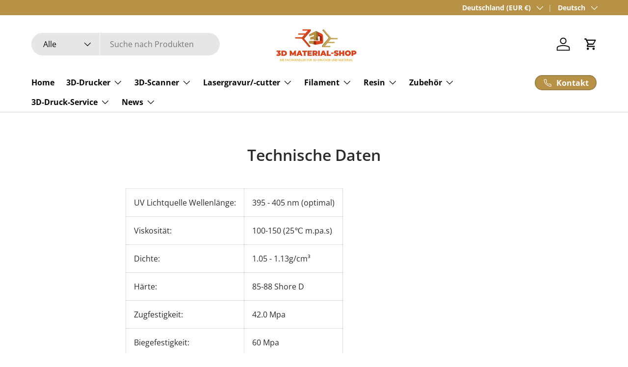

--- FILE ---
content_type: text/html; charset=utf-8
request_url: https://3dmaterial-shop.de/pages/technische-daten-112
body_size: 64935
content:
<!doctype html>
<html class="no-js" lang="de" dir="ltr">
<head><meta charset="utf-8">
<meta name="viewport" content="width=device-width,initial-scale=1"><link rel="icon" href="//3dmaterial-shop.de/cdn/shop/files/fsvicon_neu.png?crop=center&height=48&v=1719824657&width=48" type="image/png">
  <link rel="apple-touch-icon" href="//3dmaterial-shop.de/cdn/shop/files/fsvicon_neu.png?crop=center&height=180&v=1719824657&width=180"><meta name="description" content="UV Lichtquelle Wellenlänge: 395 - 405 nm (optimal) Viskosität: 100-150 (25℃ m.pa.s) Dichte: 1.05 - 1.13g/cm³ Härte: 85-88 Shore D Zugfestigkeit: 42.0 Mpa Biegefestigkeit: 60 Mpa Bruchdehnung: 10% Lagertemperatur: 5 - 40℃"><style type="text/css">@import url("[data-uri]");</style><div data-custom="value" aria-label="Description" data-id="main-Page-23" id="main-page" class="mainBodyContainer" data-optimizer="layout" aria-hidden="true">&#915;</div>


<title>Technische Daten &ndash; 3D Material-Shop </title><link rel="canonical" href="https://3dmaterial-shop.de/pages/technische-daten-112"><meta property="og:site_name" content="3D Material-Shop ">
<meta property="og:url" content="https://3dmaterial-shop.de/pages/technische-daten-112">
<meta property="og:title" content="Technische Daten">
<meta property="og:type" content="website">
<meta property="og:description" content="UV Lichtquelle Wellenlänge: 395 - 405 nm (optimal) Viskosität: 100-150 (25℃ m.pa.s) Dichte: 1.05 - 1.13g/cm³ Härte: 85-88 Shore D Zugfestigkeit: 42.0 Mpa Biegefestigkeit: 60 Mpa Bruchdehnung: 10% Lagertemperatur: 5 - 40℃"><meta property="og:image" content="http://3dmaterial-shop.de/cdn/shop/files/LOGO-01_2.png?crop=center&height=1200&v=1641142486&width=1200">
  <meta property="og:image:secure_url" content="https://3dmaterial-shop.de/cdn/shop/files/LOGO-01_2.png?crop=center&height=1200&v=1641142486&width=1200">
  <meta property="og:image:width" content="2669">
  <meta property="og:image:height" content="1667"><script type="text/javascript"> const observer = new MutationObserver(e => { e.forEach(({ addedNodes: e }) => { e.forEach(e => { 1 === e.nodeType && "SCRIPT" === e.tagName && (e.innerHTML.includes("asyncLoad") && (e.innerHTML = e.innerHTML.replace("if(window.attachEvent)", "document.addEventListener('asyncLazyLoad',function(event){asyncLoad();});if(window.attachEvent)").replaceAll(", asyncLoad", ", function(){}")), e.innerHTML.includes("PreviewBarInjector") && (e.innerHTML = e.innerHTML.replace("DOMContentLoaded", "asyncLazyLoad")), (e.className == 'analytics') && (e.type = 'text/lazyload'),(e.src.includes("assets/storefront/features")||e.src.includes("assets/shopify_pay")||e.src.includes("connect.facebook.net"))&&(e.setAttribute("data-src", e.src), e.removeAttribute("src")))})})});observer.observe(document.documentElement,{childList:!0,subtree:!0})</script>

<meta name="twitter:card" content="summary_large_image">
<meta name="twitter:title" content="Technische Daten">
<meta name="twitter:description" content="UV Lichtquelle Wellenlänge: 395 - 405 nm (optimal) Viskosität: 100-150 (25℃ m.pa.s) Dichte: 1.05 - 1.13g/cm³ Härte: 85-88 Shore D Zugfestigkeit: 42.0 Mpa Biegefestigkeit: 60 Mpa Bruchdehnung: 10% Lagertemperatur: 5 - 40℃">
<link rel="preload" href="https://3dmaterial-shop.de/cdn/shop/t/59/assets/animate-on-scroll.css?v=116194678796051782541725855765" as="style">
  <script id="pandectes-rules">   /* PANDECTES-GDPR: DO NOT MODIFY AUTO GENERATED CODE OF THIS SCRIPT */      window.PandectesSettings = {"store":{"id":26487914555,"plan":"premium","theme":"Copy of Aktualisierte Kopie von Enterprise","primaryLocale":"de","adminMode":false,"headless":false,"storefrontRootDomain":"","checkoutRootDomain":"","storefrontAccessToken":""},"tsPublished":1726548623,"declaration":{"showPurpose":false,"showProvider":true,"showDateGenerated":false},"language":{"languageMode":"Single","fallbackLanguage":"de","languageDetection":"browser","languagesSupported":[]},"texts":{"managed":{"headerText":{"de":"Wir respektieren Ihre Privatsphäre"},"consentText":{"de":"Durch Klicken auf \"Annehmen\" willigen Sie ein, dass 3D Material-Shop Cookies und Messtechniken zur Analyse des Surfverhaltens einsetzt, um Nutzungsprofile zu erstellen, interessenbezogene Werbung anzuzeigen sowie die Webseiten-Performance zu verbessern. Durch Klicken auf \"Ablehnen\" werden die genannten Cookies und Messtechniken nicht gesetzt, mit Ausnahme derer, die für die Darstellung und Durchführung des Online-Auftritts benötigt werden. Weitere Informationen zum Verantwortlichen finden Sie im Impressum. Informationen zu den Verarbeitungszwecken und Ihren Rechten finden Sie in unserer Datenschutzerklärung und über den Button \"Mehr erfahren\"."},"dismissButtonText":{"de":"Okay"},"linkText":{"de":"Mehr erfahren"},"imprintText":{"de":"Impressum"},"preferencesButtonText":{"de":"Einstellungen"},"allowButtonText":{"de":"Annehmen"},"denyButtonText":{"de":"Ablehnen"},"leaveSiteButtonText":{"de":"Diese Seite verlassen"},"cookiePolicyText":{"de":"Cookie-Richtlinie"},"preferencesPopupTitleText":{"de":"Einwilligungseinstellungen verwalten"},"preferencesPopupIntroText":{"de":"Wir verwenden Cookies, um die Funktionalität der Website zu optimieren, die Leistung zu analysieren und Ihnen ein personalisiertes Erlebnis zu bieten. Einige Cookies sind für den ordnungsgemäßen Betrieb der Website unerlässlich. Diese Cookies können nicht deaktiviert werden. In diesem Fenster können Sie Ihre Präferenzen für Cookies verwalten."},"preferencesPopupCloseButtonText":{"de":"Schließen"},"preferencesPopupAcceptAllButtonText":{"de":"Alles Akzeptieren"},"preferencesPopupRejectAllButtonText":{"de":"Alles ablehnen"},"preferencesPopupSaveButtonText":{"de":"Auswahl speichern"},"accessSectionTitleText":{"de":"Datenübertragbarkeit"},"accessSectionParagraphText":{"de":"Sie haben das Recht, jederzeit auf Ihre Daten zuzugreifen."},"rectificationSectionTitleText":{"de":"Datenberichtigung"},"rectificationSectionParagraphText":{"de":"Sie haben das Recht, die Aktualisierung Ihrer Daten zu verlangen, wann immer Sie dies für angemessen halten."},"erasureSectionTitleText":{"de":"Recht auf Vergessenwerden"},"erasureSectionParagraphText":{"de":"Sie haben das Recht, die Löschung aller Ihrer Daten zu verlangen. Danach können Sie nicht mehr auf Ihr Konto zugreifen."},"declIntroText":{"de":"Wir verwenden Cookies, um die Funktionalität der Website zu optimieren, die Leistung zu analysieren und Ihnen ein personalisiertes Erlebnis zu bieten. Einige Cookies sind für den ordnungsgemäßen Betrieb der Website unerlässlich. Diese Cookies können nicht deaktiviert werden. In diesem Fenster können Sie Ihre Präferenzen für Cookies verwalten."}},"categories":{"strictlyNecessaryCookiesTitleText":{"de":"Unbedingt notwendige Cookies"},"functionalityCookiesTitleText":{"de":"Funktionale Cookies"},"performanceCookiesTitleText":{"de":"Leistungs-Cookies"},"targetingCookiesTitleText":{"de":"Targeting-Cookies"},"unclassifiedCookiesTitleText":{"de":"Nicht klassifizierte Cookies"},"strictlyNecessaryCookiesDescriptionText":{"de":"Diese Cookies sind unerlässlich, damit Sie sich auf der Website bewegen und ihre Funktionen nutzen können, z. B. den Zugriff auf sichere Bereiche der Website. Ohne diese Cookies kann die Website nicht richtig funktionieren."},"functionalityCookiesDescriptionText":{"de":"Diese Cookies ermöglichen es der Website, verbesserte Funktionalität und Personalisierung bereitzustellen. Sie können von uns oder von Drittanbietern gesetzt werden, deren Dienste wir auf unseren Seiten hinzugefügt haben. Wenn Sie diese Cookies nicht zulassen, funktionieren einige oder alle dieser Dienste möglicherweise nicht richtig."},"performanceCookiesDescriptionText":{"de":"Diese Cookies ermöglichen es uns, die Leistung unserer Website zu überwachen und zu verbessern. Sie ermöglichen es uns beispielsweise, Besuche zu zählen, Verkehrsquellen zu identifizieren und zu sehen, welche Teile der Website am beliebtesten sind."},"targetingCookiesDescriptionText":{"de":"Diese Cookies können von unseren Werbepartnern über unsere Website gesetzt werden. Sie können von diesen Unternehmen verwendet werden, um ein Profil Ihrer Interessen zu erstellen und Ihnen relevante Werbung auf anderen Websites anzuzeigen. Sie speichern keine direkten personenbezogenen Daten, sondern basieren auf der eindeutigen Identifizierung Ihres Browsers und Ihres Internetgeräts. Wenn Sie diese Cookies nicht zulassen, erleben Sie weniger zielgerichtete Werbung."},"unclassifiedCookiesDescriptionText":{"de":"Nicht klassifizierte Cookies sind Cookies, die wir gerade zusammen mit den Anbietern einzelner Cookies klassifizieren."}},"auto":{"declName":{"de":"Name"},"declPath":{"de":"Weg"},"declType":{"de":"Typ"},"declDomain":{"de":"Domain"},"declPurpose":{"de":"Zweck"},"declProvider":{"de":"Anbieter"},"declRetention":{"de":"Speicherdauer"},"declFirstParty":{"de":"Erstanbieter"},"declThirdParty":{"de":"Drittanbieter"},"declSeconds":{"de":"Sekunden"},"declMinutes":{"de":"Minuten"},"declHours":{"de":"Std."},"declDays":{"de":"Tage"},"declMonths":{"de":"Monate"},"declYears":{"de":"Jahre"},"declSession":{"de":"Sitzung"},"cookiesDetailsText":{"de":"Cookie-Details"},"preferencesPopupAlwaysAllowedText":{"de":"Immer erlaubt"},"submitButton":{"de":"einreichen"},"submittingButton":{"de":"Senden..."},"cancelButton":{"de":"Abbrechen"},"guestsSupportInfoText":{"de":"Bitte loggen Sie sich mit Ihrem Kundenkonto ein, um fortzufahren."},"guestsSupportEmailPlaceholder":{"de":"E-Mail-Addresse"},"guestsSupportEmailValidationError":{"de":"Email ist ungültig"},"guestsSupportEmailSuccessTitle":{"de":"Vielen Dank für die Anfrage"},"guestsSupportEmailFailureTitle":{"de":"Ein Problem ist aufgetreten"},"guestsSupportEmailSuccessMessage":{"de":"Wenn Sie als Kunde dieses Shops registriert sind, erhalten Sie in Kürze eine E-Mail mit Anweisungen zum weiteren Vorgehen."},"guestsSupportEmailFailureMessage":{"de":"Ihre Anfrage wurde nicht übermittelt. Bitte versuchen Sie es erneut und wenn das Problem weiterhin besteht, wenden Sie sich an den Shop-Inhaber, um Hilfe zu erhalten."},"confirmationSuccessTitle":{"de":"Ihre Anfrage wurde bestätigt"},"confirmationFailureTitle":{"de":"Ein Problem ist aufgetreten"},"confirmationSuccessMessage":{"de":"Wir werden uns in Kürze zu Ihrem Anliegen bei Ihnen melden."},"confirmationFailureMessage":{"de":"Ihre Anfrage wurde nicht bestätigt. Bitte versuchen Sie es erneut und wenn das Problem weiterhin besteht, wenden Sie sich an den Ladenbesitzer, um Hilfe zu erhalten"},"consentSectionTitleText":{"de":"Ihre Cookie-Einwilligung"},"consentSectionNoConsentText":{"de":"Sie haben der Cookie-Richtlinie dieser Website nicht zugestimmt."},"consentSectionConsentedText":{"de":"Sie haben der Cookie-Richtlinie dieser Website zugestimmt am"},"consentStatus":{"de":"Einwilligungspräferenz"},"consentDate":{"de":"Zustimmungsdatum"},"consentId":{"de":"Einwilligungs-ID"},"consentSectionChangeConsentActionText":{"de":"Einwilligungspräferenz ändern"},"accessSectionGDPRRequestsActionText":{"de":"Anfragen betroffener Personen"},"accessSectionAccountInfoActionText":{"de":"persönliche Daten"},"accessSectionOrdersRecordsActionText":{"de":"Aufträge"},"accessSectionDownloadReportActionText":{"de":"Alle Daten anfordern"},"rectificationCommentPlaceholder":{"de":"Beschreiben Sie, was Sie aktualisieren möchten"},"rectificationCommentValidationError":{"de":"Kommentar ist erforderlich"},"rectificationSectionEditAccountActionText":{"de":"Aktualisierung anfordern"},"erasureSectionRequestDeletionActionText":{"de":"Löschung personenbezogener Daten anfordern"}}},"library":{"previewMode":false,"fadeInTimeout":0,"defaultBlocked":7,"showLink":true,"showImprintLink":true,"showGoogleLink":false,"enabled":true,"cookie":{"name":"_pandectes_gdpr","expiryDays":365,"secure":true,"domain":""},"dismissOnScroll":false,"dismissOnWindowClick":false,"dismissOnTimeout":false,"palette":{"popup":{"background":"#EFEFEF","backgroundForCalculations":{"a":1,"b":239,"g":239,"r":239},"text":"#010000"},"button":{"background":"#A48D51","backgroundForCalculations":{"a":1,"b":81,"g":141,"r":164},"text":"#FFFFFF","textForCalculation":{"a":1,"b":255,"g":255,"r":255},"border":"transparent"}},"content":{"href":"https://3d-material-store.myshopify.com/policies/privacy-policy","imprintHref":"https://3dmaterial-shop.de/pages/impressum","close":"&#10005;","target":"","logo":"<img class=\"cc-banner-logo\" height=\"40\" width=\"40\" src=\"https://cdn.shopify.com/s/files/1/0264/8791/4555/t/59/assets/pandectes-logo.png?v=1725855765\" alt=\"3D Material-Shop \" />"},"window":"<div role=\"dialog\" aria-live=\"polite\" aria-label=\"cookieconsent\" aria-describedby=\"cookieconsent:desc\" id=\"pandectes-banner\" class=\"cc-window-wrapper cc-bottom-wrapper\"><div class=\"pd-cookie-banner-window cc-window {{classes}}\"><!--googleoff: all-->{{children}}<!--googleon: all--></div></div>","compliance":{"custom":"<div class=\"cc-compliance cc-highlight\">{{preferences}}{{allow}}{{deny}}</div>"},"type":"custom","layouts":{"basic":"{{logo}}{{messagelink}}{{compliance}}{{close}}"},"position":"bottom","theme":"block","revokable":false,"animateRevokable":true,"revokableReset":false,"revokableLogoUrl":"","revokablePlacement":"bottom-left","revokableMarginHorizontal":15,"revokableMarginVertical":15,"static":false,"autoAttach":true,"hasTransition":true,"blacklistPage":[""]},"geolocation":{"brOnly":false,"caOnly":false,"euOnly":false,"canadaOnly":false},"dsr":{"guestsSupport":false,"accessSectionDownloadReportAuto":false},"banner":{"resetTs":1667267398,"extraCss":"        .cc-banner-logo {max-width: 70em!important;}    @media(min-width: 768px) {.cc-window.cc-floating{max-width: 70em!important;width: 70em!important;}}    .cc-message, .pd-cookie-banner-window .cc-header, .cc-logo {text-align: center}    .cc-window-wrapper{z-index: 2147483647;}    .cc-window{z-index: 2147483647;font-size: 12px!important;font-family: inherit;}    .pd-cookie-banner-window .cc-header{font-size: 12px!important;font-family: inherit;}    .pd-cp-ui{font-family: inherit; background-color: #EFEFEF;color:#010000;}    button.pd-cp-btn, a.pd-cp-btn{background-color:#A48D51;color:#FFFFFF!important;}    input + .pd-cp-preferences-slider{background-color: rgba(1, 0, 0, 0.3)}    .pd-cp-scrolling-section::-webkit-scrollbar{background-color: rgba(1, 0, 0, 0.3)}    input:checked + .pd-cp-preferences-slider{background-color: rgba(1, 0, 0, 1)}    .pd-cp-scrolling-section::-webkit-scrollbar-thumb {background-color: rgba(1, 0, 0, 1)}    .pd-cp-ui-close{color:#010000;}    .pd-cp-preferences-slider:before{background-color: #EFEFEF}    .pd-cp-title:before {border-color: #010000!important}    .pd-cp-preferences-slider{background-color:#010000}    .pd-cp-toggle{color:#010000!important}    @media(max-width:699px) {.pd-cp-ui-close-top svg {fill: #010000}}    .pd-cp-toggle:hover,.pd-cp-toggle:visited,.pd-cp-toggle:active{color:#010000!important}    .pd-cookie-banner-window {box-shadow: 0 0 18px rgb(0 0 0 / 20%);}  ","customJavascript":null,"showPoweredBy":false,"revokableTrigger":false,"hybridStrict":false,"cookiesBlockedByDefault":"7","isActive":true,"implicitSavePreferences":false,"cookieIcon":false,"blockBots":false,"showCookiesDetails":true,"hasTransition":true,"blockingPage":false,"showOnlyLandingPage":false,"leaveSiteUrl":"https://www.google.com","linkRespectStoreLang":false},"cookies":{"0":[{"name":"secure_customer_sig","type":"http","domain":"3dmaterial-shop.de","path":"/","provider":"Shopify","firstParty":true,"retention":"1 year(s)","expires":1,"unit":"declYears","purpose":{"de":"Wird im Zusammenhang mit dem Kundenlogin verwendet."}},{"name":"localization","type":"http","domain":"3dmaterial-shop.de","path":"/","provider":"Shopify","firstParty":true,"retention":"1 year(s)","expires":1,"unit":"declYears","purpose":{"de":"Lokalisierung von Shopify-Shops"}},{"name":"_tracking_consent","type":"http","domain":".3dmaterial-shop.de","path":"/","provider":"Shopify","firstParty":true,"retention":"1 year(s)","expires":1,"unit":"declYears","purpose":{"de":"Tracking-Einstellungen."}},{"name":"_shopify_tm","type":"http","domain":".3dmaterial-shop.de","path":"/","provider":"Shopify","firstParty":true,"retention":"30 minute(s)","expires":30,"unit":"declMinutes","purpose":{"de":"Wird zum Verwalten der Datenschutzeinstellungen des Kunden verwendet."}},{"name":"_shopify_m","type":"http","domain":".3dmaterial-shop.de","path":"/","provider":"Shopify","firstParty":true,"retention":"1 year(s)","expires":1,"unit":"declYears","purpose":{"de":"Wird zum Verwalten der Datenschutzeinstellungen des Kunden verwendet."}},{"name":"_iCartUserCountry","type":"http","domain":"3dmaterial-shop.de","path":"/","provider":"Unknown","firstParty":true,"retention":"24 hour(s)","expires":24,"unit":"declHours","purpose":{"de":""}},{"name":"shopify_pay_redirect","type":"http","domain":"3dmaterial-shop.de","path":"/","provider":"Shopify","firstParty":true,"retention":"60 minute(s)","expires":60,"unit":"declMinutes","purpose":{"de":"Das Cookie ist für die sichere Checkout- und Zahlungsfunktion auf der Website erforderlich. Diese Funktion wird von shopify.com bereitgestellt."}},{"name":"keep_alive","type":"http","domain":"3dmaterial-shop.de","path":"/","provider":"Shopify","firstParty":true,"retention":"30 minute(s)","expires":30,"unit":"declMinutes","purpose":{"de":"Wird im Zusammenhang mit der Käuferlokalisierung verwendet."}},{"name":"cart_currency","type":"http","domain":"3dmaterial-shop.de","path":"/","provider":"Shopify","firstParty":true,"retention":"14 day(s)","expires":14,"unit":"declDays","purpose":{"de":"Das Cookie ist für die sichere Checkout- und Zahlungsfunktion auf der Website erforderlich. Diese Funktion wird von shopify.com bereitgestellt."}},{"name":"_secure_session_id","type":"http","domain":"3dmaterial-shop.de","path":"/","provider":"Shopify","firstParty":true,"retention":"24 hour(s)","expires":24,"unit":"declHours","purpose":{"de":"Wird in Verbindung mit der Navigation durch eine Storefront verwendet."}},{"name":"cart_ts","type":"http","domain":"3dmaterial-shop.de","path":"/","provider":"Shopify","firstParty":true,"retention":"14 day(s)","expires":14,"unit":"declDays","purpose":{"de":"Wird im Zusammenhang mit der Kasse verwendet."}},{"name":"cart","type":"http","domain":"3dmaterial-shop.de","path":"/","provider":"Shopify","firstParty":true,"retention":"14 day(s)","expires":14,"unit":"declDays","purpose":{"de":"Notwendig für die Warenkorbfunktion auf der Website."}},{"name":"cart_ver","type":"http","domain":"3dmaterial-shop.de","path":"/","provider":"Shopify","firstParty":true,"retention":"14 day(s)","expires":14,"unit":"declDays","purpose":{"de":"Wird in Verbindung mit Warenkorb verwendet."}},{"name":"cart_sig","type":"http","domain":"3dmaterial-shop.de","path":"/","provider":"Shopify","firstParty":true,"retention":"14 day(s)","expires":14,"unit":"declDays","purpose":{"de":"Shopify-Analysen."}},{"name":"_ama","type":"http","domain":"3dmaterial-shop.de","path":"/","provider":"Unknown","firstParty":true,"retention":"1 year(s)","expires":1,"unit":"declYears","purpose":{"de":""}},{"name":"_shopify_tw","type":"http","domain":".3dmaterial-shop.de","path":"/","provider":"Shopify","firstParty":true,"retention":"14 day(s)","expires":14,"unit":"declDays","purpose":{"de":"Wird zum Verwalten der Datenschutzeinstellungen des Kunden verwendet."}}],"1":[{"name":"_orig_referrer","type":"http","domain":".3dmaterial-shop.de","path":"/","provider":"Shopify","firstParty":true,"retention":"14 day(s)","expires":14,"unit":"declDays","purpose":{"de":"Verfolgt Zielseiten."}},{"name":"_shopify_y","type":"http","domain":".3dmaterial-shop.de","path":"/","provider":"Shopify","firstParty":true,"retention":"1 year(s)","expires":1,"unit":"declYears","purpose":{"de":"Shopify-Analysen."}},{"name":"_landing_page","type":"http","domain":".3dmaterial-shop.de","path":"/","provider":"Shopify","firstParty":true,"retention":"14 day(s)","expires":14,"unit":"declDays","purpose":{"de":"Verfolgt Zielseiten."}},{"name":"_shopify_s","type":"http","domain":".3dmaterial-shop.de","path":"/","provider":"Shopify","firstParty":true,"retention":"30 minute(s)","expires":30,"unit":"declMinutes","purpose":{"de":"Shopify-Analysen."}},{"name":"_s","type":"http","domain":".3dmaterial-shop.de","path":"/","provider":"Shopify","firstParty":true,"retention":"30 minute(s)","expires":30,"unit":"declMinutes","purpose":{"de":"Shopify-Analysen."}},{"name":"_shopify_sa_t","type":"http","domain":".3dmaterial-shop.de","path":"/","provider":"Shopify","firstParty":true,"retention":"30 minute(s)","expires":30,"unit":"declMinutes","purpose":{"de":"Shopify-Analysen in Bezug auf Marketing und Empfehlungen."}},{"name":"_shopify_sa_p","type":"http","domain":".3dmaterial-shop.de","path":"/","provider":"Shopify","firstParty":true,"retention":"30 minute(s)","expires":30,"unit":"declMinutes","purpose":{"de":"Shopify-Analysen in Bezug auf Marketing und Empfehlungen."}},{"name":"_y","type":"http","domain":".3dmaterial-shop.de","path":"/","provider":"Shopify","firstParty":true,"retention":"1 year(s)","expires":1,"unit":"declYears","purpose":{"de":"Shopify-Analysen."}}],"2":[],"4":[],"8":[]},"blocker":{"isActive":true,"googleConsentMode":{"id":"","analyticsId":"","adwordsId":"","isActive":true,"adStorageCategory":4,"analyticsStorageCategory":2,"personalizationStorageCategory":1,"functionalityStorageCategory":1,"customEvent":true,"securityStorageCategory":0,"redactData":true,"urlPassthrough":false},"facebookPixel":{"id":"","isActive":false,"ldu":false},"microsoft":{},"rakuten":{"isActive":false,"cmp":false,"ccpa":false},"defaultBlocked":7,"patterns":{"whiteList":[],"blackList":{"1":[],"2":[],"4":[],"8":[]},"iframesWhiteList":[],"iframesBlackList":{"1":[],"2":[],"4":[],"8":[]},"beaconsWhiteList":[],"beaconsBlackList":{"1":[],"2":[],"4":[],"8":[]}}}}      !function(){"use strict";window.PandectesRules=window.PandectesRules||{},window.PandectesRules.manualBlacklist={1:[],2:[],4:[]},window.PandectesRules.blacklistedIFrames={1:[],2:[],4:[]},window.PandectesRules.blacklistedCss={1:[],2:[],4:[]},window.PandectesRules.blacklistedBeacons={1:[],2:[],4:[]};var e="javascript/blocked";function t(e){return new RegExp(e.replace(/[/\\.+?$()]/g,"\\$&").replace("*","(.*)"))}var n=function(e){var t=arguments.length>1&&void 0!==arguments[1]?arguments[1]:"log";new URLSearchParams(window.location.search).get("log")&&console[t]("PandectesRules: ".concat(e))};function a(e){var t=document.createElement("script");t.async=!0,t.src=e,document.head.appendChild(t)}function r(e,t){var n=Object.keys(e);if(Object.getOwnPropertySymbols){var a=Object.getOwnPropertySymbols(e);t&&(a=a.filter((function(t){return Object.getOwnPropertyDescriptor(e,t).enumerable}))),n.push.apply(n,a)}return n}function o(e){for(var t=1;t<arguments.length;t++){var n=null!=arguments[t]?arguments[t]:{};t%2?r(Object(n),!0).forEach((function(t){s(e,t,n[t])})):Object.getOwnPropertyDescriptors?Object.defineProperties(e,Object.getOwnPropertyDescriptors(n)):r(Object(n)).forEach((function(t){Object.defineProperty(e,t,Object.getOwnPropertyDescriptor(n,t))}))}return e}function i(e){var t=function(e,t){if("object"!=typeof e||!e)return e;var n=e[Symbol.toPrimitive];if(void 0!==n){var a=n.call(e,t||"default");if("object"!=typeof a)return a;throw new TypeError("@@toPrimitive must return a primitive value.")}return("string"===t?String:Number)(e)}(e,"string");return"symbol"==typeof t?t:t+""}function s(e,t,n){return(t=i(t))in e?Object.defineProperty(e,t,{value:n,enumerable:!0,configurable:!0,writable:!0}):e[t]=n,e}function c(e,t){return function(e){if(Array.isArray(e))return e}(e)||function(e,t){var n=null==e?null:"undefined"!=typeof Symbol&&e[Symbol.iterator]||e["@@iterator"];if(null!=n){var a,r,o,i,s=[],c=!0,l=!1;try{if(o=(n=n.call(e)).next,0===t){if(Object(n)!==n)return;c=!1}else for(;!(c=(a=o.call(n)).done)&&(s.push(a.value),s.length!==t);c=!0);}catch(e){l=!0,r=e}finally{try{if(!c&&null!=n.return&&(i=n.return(),Object(i)!==i))return}finally{if(l)throw r}}return s}}(e,t)||d(e,t)||function(){throw new TypeError("Invalid attempt to destructure non-iterable instance.\nIn order to be iterable, non-array objects must have a [Symbol.iterator]() method.")}()}function l(e){return function(e){if(Array.isArray(e))return u(e)}(e)||function(e){if("undefined"!=typeof Symbol&&null!=e[Symbol.iterator]||null!=e["@@iterator"])return Array.from(e)}(e)||d(e)||function(){throw new TypeError("Invalid attempt to spread non-iterable instance.\nIn order to be iterable, non-array objects must have a [Symbol.iterator]() method.")}()}function d(e,t){if(e){if("string"==typeof e)return u(e,t);var n=Object.prototype.toString.call(e).slice(8,-1);return"Object"===n&&e.constructor&&(n=e.constructor.name),"Map"===n||"Set"===n?Array.from(e):"Arguments"===n||/^(?:Ui|I)nt(?:8|16|32)(?:Clamped)?Array$/.test(n)?u(e,t):void 0}}function u(e,t){(null==t||t>e.length)&&(t=e.length);for(var n=0,a=new Array(t);n<t;n++)a[n]=e[n];return a}var f=window.PandectesRulesSettings||window.PandectesSettings,g=!(void 0===window.dataLayer||!Array.isArray(window.dataLayer)||!window.dataLayer.some((function(e){return"pandectes_full_scan"===e.event}))),p=function(){var e,t=arguments.length>0&&void 0!==arguments[0]?arguments[0]:"_pandectes_gdpr",n=("; "+document.cookie).split("; "+t+"=");if(n.length<2)e={};else{var a=n.pop().split(";");e=window.atob(a.shift())}var r=function(e){try{return JSON.parse(e)}catch(e){return!1}}(e);return!1!==r?r:e}(),h=f.banner.isActive,y=f.blocker,v=y.defaultBlocked,w=y.patterns,m=p&&null!==p.preferences&&void 0!==p.preferences?p.preferences:null,b=g?0:h?null===m?v:m:0,k={1:!(1&b),2:!(2&b),4:!(4&b)},_=w.blackList,S=w.whiteList,L=w.iframesBlackList,C=w.iframesWhiteList,P=w.beaconsBlackList,A=w.beaconsWhiteList,O={blackList:[],whiteList:[],iframesBlackList:{1:[],2:[],4:[],8:[]},iframesWhiteList:[],beaconsBlackList:{1:[],2:[],4:[],8:[]},beaconsWhiteList:[]};[1,2,4].map((function(e){var n;k[e]||((n=O.blackList).push.apply(n,l(_[e].length?_[e].map(t):[])),O.iframesBlackList[e]=L[e].length?L[e].map(t):[],O.beaconsBlackList[e]=P[e].length?P[e].map(t):[])})),O.whiteList=S.length?S.map(t):[],O.iframesWhiteList=C.length?C.map(t):[],O.beaconsWhiteList=A.length?A.map(t):[];var E={scripts:[],iframes:{1:[],2:[],4:[]},beacons:{1:[],2:[],4:[]},css:{1:[],2:[],4:[]}},I=function(t,n){return t&&(!n||n!==e)&&(!O.blackList||O.blackList.some((function(e){return e.test(t)})))&&(!O.whiteList||O.whiteList.every((function(e){return!e.test(t)})))},B=function(e,t){var n=O.iframesBlackList[t],a=O.iframesWhiteList;return e&&(!n||n.some((function(t){return t.test(e)})))&&(!a||a.every((function(t){return!t.test(e)})))},j=function(e,t){var n=O.beaconsBlackList[t],a=O.beaconsWhiteList;return e&&(!n||n.some((function(t){return t.test(e)})))&&(!a||a.every((function(t){return!t.test(e)})))},T=new MutationObserver((function(e){for(var t=0;t<e.length;t++)for(var n=e[t].addedNodes,a=0;a<n.length;a++){var r=n[a],o=r.dataset&&r.dataset.cookiecategory;if(1===r.nodeType&&"LINK"===r.tagName){var i=r.dataset&&r.dataset.href;if(i&&o)switch(o){case"functionality":case"C0001":E.css[1].push(i);break;case"performance":case"C0002":E.css[2].push(i);break;case"targeting":case"C0003":E.css[4].push(i)}}}})),R=new MutationObserver((function(t){for(var a=0;a<t.length;a++)for(var r=t[a].addedNodes,o=function(){var t=r[i],a=t.src||t.dataset&&t.dataset.src,o=t.dataset&&t.dataset.cookiecategory;if(1===t.nodeType&&"IFRAME"===t.tagName){if(a){var s=!1;B(a,1)||"functionality"===o||"C0001"===o?(s=!0,E.iframes[1].push(a)):B(a,2)||"performance"===o||"C0002"===o?(s=!0,E.iframes[2].push(a)):(B(a,4)||"targeting"===o||"C0003"===o)&&(s=!0,E.iframes[4].push(a)),s&&(t.removeAttribute("src"),t.setAttribute("data-src",a))}}else if(1===t.nodeType&&"IMG"===t.tagName){if(a){var c=!1;j(a,1)?(c=!0,E.beacons[1].push(a)):j(a,2)?(c=!0,E.beacons[2].push(a)):j(a,4)&&(c=!0,E.beacons[4].push(a)),c&&(t.removeAttribute("src"),t.setAttribute("data-src",a))}}else if(1===t.nodeType&&"SCRIPT"===t.tagName){var l=t.type,d=!1;if(I(a,l)?(n("rule blocked: ".concat(a)),d=!0):a&&o?n("manually blocked @ ".concat(o,": ").concat(a)):o&&n("manually blocked @ ".concat(o,": inline code")),d){E.scripts.push([t,l]),t.type=e;t.addEventListener("beforescriptexecute",(function n(a){t.getAttribute("type")===e&&a.preventDefault(),t.removeEventListener("beforescriptexecute",n)})),t.parentElement&&t.parentElement.removeChild(t)}}},i=0;i<r.length;i++)o()})),D=document.createElement,x={src:Object.getOwnPropertyDescriptor(HTMLScriptElement.prototype,"src"),type:Object.getOwnPropertyDescriptor(HTMLScriptElement.prototype,"type")};window.PandectesRules.unblockCss=function(e){var t=E.css[e]||[];t.length&&n("Unblocking CSS for ".concat(e)),t.forEach((function(e){var t=document.querySelector('link[data-href^="'.concat(e,'"]'));t.removeAttribute("data-href"),t.href=e})),E.css[e]=[]},window.PandectesRules.unblockIFrames=function(e){var t=E.iframes[e]||[];t.length&&n("Unblocking IFrames for ".concat(e)),O.iframesBlackList[e]=[],t.forEach((function(e){var t=document.querySelector('iframe[data-src^="'.concat(e,'"]'));t.removeAttribute("data-src"),t.src=e})),E.iframes[e]=[]},window.PandectesRules.unblockBeacons=function(e){var t=E.beacons[e]||[];t.length&&n("Unblocking Beacons for ".concat(e)),O.beaconsBlackList[e]=[],t.forEach((function(e){var t=document.querySelector('img[data-src^="'.concat(e,'"]'));t.removeAttribute("data-src"),t.src=e})),E.beacons[e]=[]},window.PandectesRules.unblockInlineScripts=function(e){var t=1===e?"functionality":2===e?"performance":"targeting",a=document.querySelectorAll('script[type="javascript/blocked"][data-cookiecategory="'.concat(t,'"]'));n("unblockInlineScripts: ".concat(a.length," in ").concat(t)),a.forEach((function(e){var t=document.createElement("script");t.type="text/javascript",e.hasAttribute("src")?t.src=e.getAttribute("src"):t.textContent=e.textContent,document.head.appendChild(t),e.parentNode.removeChild(e)}))},window.PandectesRules.unblockInlineCss=function(e){var t=1===e?"functionality":2===e?"performance":"targeting",a=document.querySelectorAll('link[data-cookiecategory="'.concat(t,'"]'));n("unblockInlineCss: ".concat(a.length," in ").concat(t)),a.forEach((function(e){e.href=e.getAttribute("data-href")}))},window.PandectesRules.unblock=function(e){e.length<1?(O.blackList=[],O.whiteList=[],O.iframesBlackList=[],O.iframesWhiteList=[]):(O.blackList&&(O.blackList=O.blackList.filter((function(t){return e.every((function(e){return"string"==typeof e?!t.test(e):e instanceof RegExp?t.toString()!==e.toString():void 0}))}))),O.whiteList&&(O.whiteList=[].concat(l(O.whiteList),l(e.map((function(e){if("string"==typeof e){var n=".*"+t(e)+".*";if(O.whiteList.every((function(e){return e.toString()!==n.toString()})))return new RegExp(n)}else if(e instanceof RegExp&&O.whiteList.every((function(t){return t.toString()!==e.toString()})))return e;return null})).filter(Boolean)))));var a=0;l(E.scripts).forEach((function(e,t){var n=c(e,2),r=n[0],o=n[1];if(function(e){var t=e.getAttribute("src");return O.blackList&&O.blackList.every((function(e){return!e.test(t)}))||O.whiteList&&O.whiteList.some((function(e){return e.test(t)}))}(r)){for(var i=document.createElement("script"),s=0;s<r.attributes.length;s++){var l=r.attributes[s];"src"!==l.name&&"type"!==l.name&&i.setAttribute(l.name,r.attributes[s].value)}i.setAttribute("src",r.src),i.setAttribute("type",o||"application/javascript"),document.head.appendChild(i),E.scripts.splice(t-a,1),a++}})),0==O.blackList.length&&0===O.iframesBlackList[1].length&&0===O.iframesBlackList[2].length&&0===O.iframesBlackList[4].length&&0===O.beaconsBlackList[1].length&&0===O.beaconsBlackList[2].length&&0===O.beaconsBlackList[4].length&&(n("Disconnecting observers"),R.disconnect(),T.disconnect())};var N=f.store,U=N.adminMode,z=N.headless,M=N.storefrontRootDomain,q=N.checkoutRootDomain,F=N.storefrontAccessToken,W=f.banner.isActive,H=f.blocker.defaultBlocked;W&&function(e){if(window.Shopify&&window.Shopify.customerPrivacy)e();else{var t=null;window.Shopify&&window.Shopify.loadFeatures&&window.Shopify.trackingConsent?e():t=setInterval((function(){window.Shopify&&window.Shopify.loadFeatures&&(clearInterval(t),window.Shopify.loadFeatures([{name:"consent-tracking-api",version:"0.1"}],(function(t){t?n("Shopify.customerPrivacy API - failed to load"):(n("shouldShowBanner() -> ".concat(window.Shopify.trackingConsent.shouldShowBanner()," | saleOfDataRegion() -> ").concat(window.Shopify.trackingConsent.saleOfDataRegion())),e())})))}),10)}}((function(){!function(){var e=window.Shopify.trackingConsent;if(!1!==e.shouldShowBanner()||null!==m||7!==H)try{var t=U&&!(window.Shopify&&window.Shopify.AdminBarInjector),a={preferences:!(1&b)||g||t,analytics:!(2&b)||g||t,marketing:!(4&b)||g||t};z&&(a.headlessStorefront=!0,a.storefrontRootDomain=null!=M&&M.length?M:window.location.hostname,a.checkoutRootDomain=null!=q&&q.length?q:"checkout.".concat(window.location.hostname),a.storefrontAccessToken=null!=F&&F.length?F:""),e.firstPartyMarketingAllowed()===a.marketing&&e.analyticsProcessingAllowed()===a.analytics&&e.preferencesProcessingAllowed()===a.preferences||e.setTrackingConsent(a,(function(e){e&&e.error?n("Shopify.customerPrivacy API - failed to setTrackingConsent"):n("setTrackingConsent(".concat(JSON.stringify(a),")"))}))}catch(e){n("Shopify.customerPrivacy API - exception")}}(),function(){if(z){var e=window.Shopify.trackingConsent,t=e.currentVisitorConsent();if(navigator.globalPrivacyControl&&""===t.sale_of_data){var a={sale_of_data:!1,headlessStorefront:!0};a.storefrontRootDomain=null!=M&&M.length?M:window.location.hostname,a.checkoutRootDomain=null!=q&&q.length?q:"checkout.".concat(window.location.hostname),a.storefrontAccessToken=null!=F&&F.length?F:"",e.setTrackingConsent(a,(function(e){e&&e.error?n("Shopify.customerPrivacy API - failed to setTrackingConsent({".concat(JSON.stringify(a),")")):n("setTrackingConsent(".concat(JSON.stringify(a),")"))}))}}}()}));var G=["AT","BE","BG","HR","CY","CZ","DK","EE","FI","FR","DE","GR","HU","IE","IT","LV","LT","LU","MT","NL","PL","PT","RO","SK","SI","ES","SE","GB","LI","NO","IS"],J=f.banner,V=J.isActive,K=J.hybridStrict,$=f.geolocation,Y=$.caOnly,Z=void 0!==Y&&Y,Q=$.euOnly,X=void 0!==Q&&Q,ee=$.brOnly,te=void 0!==ee&&ee,ne=$.jpOnly,ae=void 0!==ne&&ne,re=$.thOnly,oe=void 0!==re&&re,ie=$.chOnly,se=void 0!==ie&&ie,ce=$.zaOnly,le=void 0!==ce&&ce,de=$.canadaOnly,ue=void 0!==de&&de,fe=$.globalVisibility,ge=void 0===fe||fe,pe=f.blocker,he=pe.defaultBlocked,ye=void 0===he?7:he,ve=pe.googleConsentMode,we=ve.isActive,me=ve.customEvent,be=ve.id,ke=void 0===be?"":be,_e=ve.analyticsId,Se=void 0===_e?"":_e,Le=ve.adwordsId,Ce=void 0===Le?"":Le,Pe=ve.redactData,Ae=ve.urlPassthrough,Oe=ve.adStorageCategory,Ee=ve.analyticsStorageCategory,Ie=ve.functionalityStorageCategory,Be=ve.personalizationStorageCategory,je=ve.securityStorageCategory,Te=ve.dataLayerProperty,Re=void 0===Te?"dataLayer":Te,De=ve.waitForUpdate,xe=void 0===De?0:De,Ne=ve.useNativeChannel,Ue=void 0!==Ne&&Ne;function ze(){window[Re].push(arguments)}window[Re]=window[Re]||[];var Me,qe,Fe={hasInitialized:!1,useNativeChannel:!1,ads_data_redaction:!1,url_passthrough:!1,data_layer_property:"dataLayer",storage:{ad_storage:"granted",ad_user_data:"granted",ad_personalization:"granted",analytics_storage:"granted",functionality_storage:"granted",personalization_storage:"granted",security_storage:"granted"}};if(V&&we){var We=ye&Oe?"denied":"granted",He=ye&Ee?"denied":"granted",Ge=ye&Ie?"denied":"granted",Je=ye&Be?"denied":"granted",Ve=ye&je?"denied":"granted";Fe.hasInitialized=!0,Fe.useNativeChannel=Ue,Fe.url_passthrough=Ae,Fe.ads_data_redaction="denied"===We&&Pe,Fe.storage.ad_storage=We,Fe.storage.ad_user_data=We,Fe.storage.ad_personalization=We,Fe.storage.analytics_storage=He,Fe.storage.functionality_storage=Ge,Fe.storage.personalization_storage=Je,Fe.storage.security_storage=Ve,Fe.data_layer_property=Re||"dataLayer",Fe.ads_data_redaction&&ze("set","ads_data_redaction",Fe.ads_data_redaction),Fe.url_passthrough&&ze("set","url_passthrough",Fe.url_passthrough),function(){!1===Ue?console.log("Pandectes: Google Consent Mode (av2)"):console.log("Pandectes: Google Consent Mode (av2nc)");var e=b!==ye?{wait_for_update:xe||500}:xe?{wait_for_update:xe}:{};ge&&!K?ze("consent","default",o(o({},Fe.storage),e)):(ze("consent","default",o(o(o({},Fe.storage),e),{},{region:[].concat(l(X||K?G:[]),l(Z&&!K?["US-CA","US-VA","US-CT","US-UT","US-CO"]:[]),l(te&&!K?["BR"]:[]),l(ae&&!K?["JP"]:[]),l(ue&&!K?["CA"]:[]),l(oe&&!K?["TH"]:[]),l(se&&!K?["CH"]:[]),l(le&&!K?["ZA"]:[]))})),ze("consent","default",{ad_storage:"granted",ad_user_data:"granted",ad_personalization:"granted",analytics_storage:"granted",functionality_storage:"granted",personalization_storage:"granted",security_storage:"granted"}));if(null!==m){var t=b&Oe?"denied":"granted",n=b&Ee?"denied":"granted",r=b&Ie?"denied":"granted",i=b&Be?"denied":"granted",s=b&je?"denied":"granted";Fe.storage.ad_storage=t,Fe.storage.ad_user_data=t,Fe.storage.ad_personalization=t,Fe.storage.analytics_storage=n,Fe.storage.functionality_storage=r,Fe.storage.personalization_storage=i,Fe.storage.security_storage=s,ze("consent","update",Fe.storage)}(ke.length||Se.length||Ce.length)&&(window[Fe.data_layer_property].push({"pandectes.start":(new Date).getTime(),event:"pandectes-rules.min.js"}),(Se.length||Ce.length)&&ze("js",new Date));var c="https://www.googletagmanager.com";if(ke.length){var d=ke.split(",");window[Fe.data_layer_property].push({"gtm.start":(new Date).getTime(),event:"gtm.js"});for(var u=0;u<d.length;u++){var f="dataLayer"!==Fe.data_layer_property?"&l=".concat(Fe.data_layer_property):"";a("".concat(c,"/gtm.js?id=").concat(d[u].trim()).concat(f))}}if(Se.length)for(var g=Se.split(","),p=0;p<g.length;p++){var h=g[p].trim();h.length&&(a("".concat(c,"/gtag/js?id=").concat(h)),ze("config",h,{send_page_view:!1}))}if(Ce.length)for(var y=Ce.split(","),v=0;v<y.length;v++){var w=y[v].trim();w.length&&(a("".concat(c,"/gtag/js?id=").concat(w)),ze("config",w,{allow_enhanced_conversions:!0}))}}()}V&&me&&(qe={event:"Pandectes_Consent_Update",pandectes_status:7===(Me=b)?"deny":0===Me?"allow":"mixed",pandectes_categories:{C0000:"allow",C0001:k[1]?"allow":"deny",C0002:k[2]?"allow":"deny",C0003:k[4]?"allow":"deny"}},window[Re].push(qe),null!==m&&function(e){if(window.Shopify&&window.Shopify.analytics)e();else{var t=null;window.Shopify&&window.Shopify.analytics?e():t=setInterval((function(){window.Shopify&&window.Shopify.analytics&&(clearInterval(t),e())}),10)}}((function(){console.log("publishing Web Pixels API custom event"),window.Shopify.analytics.publish("Pandectes_Consent_Update",qe)})));var Ke=f.blocker,$e=Ke.klaviyoIsActive,Ye=Ke.googleConsentMode.adStorageCategory;$e&&window.addEventListener("PandectesEvent_OnConsent",(function(e){var t=e.detail.preferences;if(null!=t){var n=t&Ye?"denied":"granted";void 0!==window.klaviyo&&window.klaviyo.isIdentified()&&window.klaviyo.push(["identify",{ad_personalization:n,ad_user_data:n}])}})),f.banner.revokableTrigger&&window.addEventListener("PandectesEvent_OnInitialize",(function(){document.querySelectorAll('[href*="#reopenBanner"]').forEach((function(e){e.onclick=function(e){e.preventDefault(),window.Pandectes.fn.revokeConsent()}}))}));var Ze=f.banner.isActive,Qe=f.blocker,Xe=Qe.defaultBlocked,et=void 0===Xe?7:Xe,tt=Qe.microsoft,nt=tt.isActive,at=tt.uetTags,rt=tt.dataLayerProperty,ot=void 0===rt?"uetq":rt,it={hasInitialized:!1,data_layer_property:"uetq",storage:{ad_storage:"granted"}};if(window[ot]=window[ot]||[],nt&&ft("_uetmsdns","1",365),Ze&&nt){var st=4&et?"denied":"granted";if(it.hasInitialized=!0,it.storage.ad_storage=st,window[ot].push("consent","default",it.storage),"granted"==st&&(ft("_uetmsdns","0",365),console.log("setting cookie")),null!==m){var ct=4&b?"denied":"granted";it.storage.ad_storage=ct,window[ot].push("consent","update",it.storage),"granted"===ct&&ft("_uetmsdns","0",365)}if(at.length)for(var lt=at.split(","),dt=0;dt<lt.length;dt++)lt[dt].trim().length&&ut(lt[dt])}function ut(e){var t=document.createElement("script");t.type="text/javascript",t.src="//bat.bing.com/bat.js",t.onload=function(){var t={ti:e};t.q=window.uetq,window.uetq=new UET(t),window.uetq.push("consent","default",{ad_storage:"denied"}),window[ot].push("pageLoad")},document.head.appendChild(t)}function ft(e,t,n){var a=new Date;a.setTime(a.getTime()+24*n*60*60*1e3);var r="expires="+a.toUTCString();document.cookie="".concat(e,"=").concat(t,"; ").concat(r,"; path=/; secure; samesite=strict")}window.PandectesRules.gcm=Fe;var gt=f.banner.isActive,pt=f.blocker.isActive;n("Prefs: ".concat(b," | Banner: ").concat(gt?"on":"off"," | Blocker: ").concat(pt?"on":"off"));var ht=null===m&&/\/checkouts\//.test(window.location.pathname);0!==b&&!1===g&&pt&&!ht&&(n("Blocker will execute"),document.createElement=function(){for(var t=arguments.length,n=new Array(t),a=0;a<t;a++)n[a]=arguments[a];if("script"!==n[0].toLowerCase())return D.bind?D.bind(document).apply(void 0,n):D;var r=D.bind(document).apply(void 0,n);try{Object.defineProperties(r,{src:o(o({},x.src),{},{set:function(t){I(t,r.type)&&x.type.set.call(this,e),x.src.set.call(this,t)}}),type:o(o({},x.type),{},{get:function(){var t=x.type.get.call(this);return t===e||I(this.src,t)?null:t},set:function(t){var n=I(r.src,r.type)?e:t;x.type.set.call(this,n)}})}),r.setAttribute=function(t,n){if("type"===t){var a=I(r.src,r.type)?e:n;x.type.set.call(r,a)}else"src"===t?(I(n,r.type)&&x.type.set.call(r,e),x.src.set.call(r,n)):HTMLScriptElement.prototype.setAttribute.call(r,t,n)}}catch(e){console.warn("Yett: unable to prevent script execution for script src ",r.src,".\n",'A likely cause would be because you are using a third-party browser extension that monkey patches the "document.createElement" function.')}return r},R.observe(document.documentElement,{childList:!0,subtree:!0}),T.observe(document.documentElement,{childList:!0,subtree:!0}))}();
</script>
	
	
	

  <link rel="preload" href="//3dmaterial-shop.de/cdn/shop/t/59/assets/main.css?v=143078078553134397521760711037" as="style"><style data-shopify>
@font-face {
  font-family: "Open Sans";
  font-weight: 400;
  font-style: normal;
  font-display: swap;
  src: url("//3dmaterial-shop.de/cdn/fonts/open_sans/opensans_n4.c32e4d4eca5273f6d4ee95ddf54b5bbb75fc9b61.woff2") format("woff2"),
       url("//3dmaterial-shop.de/cdn/fonts/open_sans/opensans_n4.5f3406f8d94162b37bfa232b486ac93ee892406d.woff") format("woff");
}
@font-face {
  font-family: "Open Sans";
  font-weight: 700;
  font-style: normal;
  font-display: swap;
  src: url("//3dmaterial-shop.de/cdn/fonts/open_sans/opensans_n7.a9393be1574ea8606c68f4441806b2711d0d13e4.woff2") format("woff2"),
       url("//3dmaterial-shop.de/cdn/fonts/open_sans/opensans_n7.7b8af34a6ebf52beb1a4c1d8c73ad6910ec2e553.woff") format("woff");
}
@font-face {
  font-family: "Open Sans";
  font-weight: 400;
  font-style: italic;
  font-display: swap;
  src: url("//3dmaterial-shop.de/cdn/fonts/open_sans/opensans_i4.6f1d45f7a46916cc95c694aab32ecbf7509cbf33.woff2") format("woff2"),
       url("//3dmaterial-shop.de/cdn/fonts/open_sans/opensans_i4.4efaa52d5a57aa9a57c1556cc2b7465d18839daa.woff") format("woff");
}
@font-face {
  font-family: "Open Sans";
  font-weight: 700;
  font-style: italic;
  font-display: swap;
  src: url("//3dmaterial-shop.de/cdn/fonts/open_sans/opensans_i7.916ced2e2ce15f7fcd95d196601a15e7b89ee9a4.woff2") format("woff2"),
       url("//3dmaterial-shop.de/cdn/fonts/open_sans/opensans_i7.99a9cff8c86ea65461de497ade3d515a98f8b32a.woff") format("woff");
}
@font-face {
  font-family: "Open Sans";
  font-weight: 600;
  font-style: normal;
  font-display: swap;
  src: url("//3dmaterial-shop.de/cdn/fonts/open_sans/opensans_n6.15aeff3c913c3fe570c19cdfeed14ce10d09fb08.woff2") format("woff2"),
       url("//3dmaterial-shop.de/cdn/fonts/open_sans/opensans_n6.14bef14c75f8837a87f70ce22013cb146ee3e9f3.woff") format("woff");
}
@font-face {
  font-family: "Open Sans";
  font-weight: 700;
  font-style: normal;
  font-display: swap;
  src: url("//3dmaterial-shop.de/cdn/fonts/open_sans/opensans_n7.a9393be1574ea8606c68f4441806b2711d0d13e4.woff2") format("woff2"),
       url("//3dmaterial-shop.de/cdn/fonts/open_sans/opensans_n7.7b8af34a6ebf52beb1a4c1d8c73ad6910ec2e553.woff") format("woff");
}
:root {
      --bg-color: 255 255 255 / 1.0;
      --bg-color-og: 255 255 255 / 1.0;
      --heading-color: 42 43 42;
      --text-color: 42 43 42;
      --text-color-og: 42 43 42;
      --scrollbar-color: 42 43 42;
      --link-color: 42 43 42;
      --link-color-og: 42 43 42;
      --star-color: 255 159 28;--swatch-border-color-default: 212 213 212;
        --swatch-border-color-active: 149 149 149;
        --swatch-card-size: 24px;
        --swatch-variant-picker-size: 64px;--color-scheme-1-bg: 244 244 244 / 1.0;
      --color-scheme-1-grad: linear-gradient(180deg, rgba(244, 244, 244, 1), rgba(244, 244, 244, 1) 100%);
      --color-scheme-1-heading: 42 43 42;
      --color-scheme-1-text: 42 43 42;
      --color-scheme-1-btn-bg: 179 42 47;
      --color-scheme-1-btn-text: 255 255 255;
      --color-scheme-1-btn-bg-hover: 194 85 89;--color-scheme-2-bg: 42 43 42 / 1.0;
      --color-scheme-2-grad: linear-gradient(225deg, rgba(51, 59, 67, 0.88) 8%, rgba(41, 47, 54, 1) 56%, rgba(20, 20, 20, 1) 92%);
      --color-scheme-2-heading: 255 88 13;
      --color-scheme-2-text: 255 255 255;
      --color-scheme-2-btn-bg: 255 88 13;
      --color-scheme-2-btn-text: 255 255 255;
      --color-scheme-2-btn-bg-hover: 255 124 64;--color-scheme-3-bg: 255 88 13 / 1.0;
      --color-scheme-3-grad: linear-gradient(46deg, rgba(234, 73, 0, 1) 8%, rgba(234, 73, 0, 1) 32%, rgba(255, 88, 13, 0.88) 92%);
      --color-scheme-3-heading: 255 255 255;
      --color-scheme-3-text: 255 255 255;
      --color-scheme-3-btn-bg: 42 43 42;
      --color-scheme-3-btn-text: 255 255 255;
      --color-scheme-3-btn-bg-hover: 82 83 82;

      --drawer-bg-color: 255 255 255 / 1.0;
      --drawer-text-color: 42 43 42;

      --panel-bg-color: 244 244 244 / 1.0;
      --panel-heading-color: 42 43 42;
      --panel-text-color: 42 43 42;

      --in-stock-text-color: 44 126 63;
      --low-stock-text-color: 210 134 26;
      --very-low-stock-text-color: 255 88 13;
      --no-stock-text-color: 180 12 28;
      --no-stock-backordered-text-color: 119 119 119;

      --error-bg-color: 252 237 238;
      --error-text-color: 180 12 28;
      --success-bg-color: 232 246 234;
      --success-text-color: 44 126 63;
      --info-bg-color: 228 237 250;
      --info-text-color: 26 102 210;

      --heading-font-family: "Open Sans", sans-serif;
      --heading-font-style: normal;
      --heading-font-weight: 600;
      --heading-scale-start: 4;

      --navigation-font-family: "Open Sans", sans-serif;
      --navigation-font-style: normal;
      --navigation-font-weight: 700;--heading-text-transform: none;
--subheading-text-transform: none;
      --body-font-family: "Open Sans", sans-serif;
      --body-font-style: normal;
      --body-font-weight: 400;
      --body-font-size: 16;

      --section-gap: 48;
      --heading-gap: calc(8 * var(--space-unit));--grid-column-gap: 20px;--btn-bg-color: 183 145 69;
      --btn-bg-hover-color: 198 168 108;
      --btn-text-color: 255 255 255;
      --btn-bg-color-og: 183 145 69;
      --btn-text-color-og: 255 255 255;
      --btn-alt-bg-color: 255 255 255;
      --btn-alt-bg-alpha: 1.0;
      --btn-alt-text-color: 42 43 42;
      --btn-border-width: 2px;
      --btn-padding-y: 12px;

      
      --btn-border-radius: 28px;
      

      --btn-lg-border-radius: 50%;
      --btn-icon-border-radius: 50%;
      --input-with-btn-inner-radius: var(--btn-border-radius);

      --input-bg-color: 255 255 255 / 1.0;
      --input-text-color: 42 43 42;
      --input-border-width: 2px;
      --input-border-radius: 26px;
      --textarea-border-radius: 12px;
      --input-border-radius: 28px;
      --input-lg-border-radius: 34px;
      --input-bg-color-diff-3: #f7f7f7;
      --input-bg-color-diff-6: #f0f0f0;

      --modal-border-radius: 16px;
      --modal-overlay-color: 0 0 0;
      --modal-overlay-opacity: 0.4;
      --drawer-border-radius: 16px;
      --overlay-border-radius: 0px;--custom-label-bg-color: 13 44 84;
      --custom-label-text-color: 255 255 255;--sale-label-bg-color: 172 61 8;
      --sale-label-text-color: 255 255 255;--sold-out-label-bg-color: 15 15 15;
      --sold-out-label-text-color: 255 255 255;--new-label-bg-color: 183 145 69;
      --new-label-text-color: 255 255 255;--preorder-label-bg-color: 0 166 237;
      --preorder-label-text-color: 255 255 255;

      --page-width: 2250px;
      --gutter-sm: 20px;
      --gutter-md: 32px;
      --gutter-lg: 64px;

      --payment-terms-bg-color: #ffffff;

      --coll-card-bg-color: #F9F9F9;
      --coll-card-border-color: #f2f2f2;
        
          --aos-animate-duration: 0.6s;
        

        
          --aos-min-width: 0;
        
      

      --reading-width: 48em;
    }

    @media (max-width: 769px) {
      :root {
        --reading-width: 36em;
      }
    }
  </style><link rel="stylesheet" href="//3dmaterial-shop.de/cdn/shop/t/59/assets/main.css?v=143078078553134397521760711037">
  <script src="//3dmaterial-shop.de/cdn/shop/t/59/assets/main.js?v=127073299422885357751728968310" defer="defer"></script><link rel="preload" href="//3dmaterial-shop.de/cdn/fonts/open_sans/opensans_n4.c32e4d4eca5273f6d4ee95ddf54b5bbb75fc9b61.woff2" as="font" type="font/woff2" crossorigin fetchpriority="high"><link rel="preload" href="//3dmaterial-shop.de/cdn/fonts/open_sans/opensans_n6.15aeff3c913c3fe570c19cdfeed14ce10d09fb08.woff2" as="font" type="font/woff2" crossorigin fetchpriority="high"><script>window.performance && window.performance.mark && window.performance.mark('shopify.content_for_header.start');</script><meta id="shopify-digital-wallet" name="shopify-digital-wallet" content="/26487914555/digital_wallets/dialog">
<meta name="shopify-checkout-api-token" content="8536dd5823bb879e79923a8a62980ff3">
<meta id="in-context-paypal-metadata" data-shop-id="26487914555" data-venmo-supported="false" data-environment="production" data-locale="de_DE" data-paypal-v4="true" data-currency="EUR">
<link rel="alternate" hreflang="x-default" href="https://3dmaterial-shop.de/pages/technische-daten-112">
<link rel="alternate" hreflang="de" href="https://3dmaterial-shop.de/pages/technische-daten-112">
<link rel="alternate" hreflang="en" href="https://3dmaterial-shop.de/en/pages/technische-daten-112">
<link rel="alternate" hreflang="fr" href="https://3dmaterial-shop.de/fr/pages/technische-daten-112">
<script async="async" src="/checkouts/internal/preloads.js?locale=de-DE"></script>
<link rel="preconnect" href="https://shop.app" crossorigin="anonymous">
<script async="async" src="https://shop.app/checkouts/internal/preloads.js?locale=de-DE&shop_id=26487914555" crossorigin="anonymous"></script>
<script id="apple-pay-shop-capabilities" type="application/json">{"shopId":26487914555,"countryCode":"DE","currencyCode":"EUR","merchantCapabilities":["supports3DS"],"merchantId":"gid:\/\/shopify\/Shop\/26487914555","merchantName":"3D Material-Shop ","requiredBillingContactFields":["postalAddress","email"],"requiredShippingContactFields":["postalAddress","email"],"shippingType":"shipping","supportedNetworks":["visa","maestro","masterCard","amex"],"total":{"type":"pending","label":"3D Material-Shop ","amount":"1.00"},"shopifyPaymentsEnabled":true,"supportsSubscriptions":true}</script>
<script id="shopify-features" type="application/json">{"accessToken":"8536dd5823bb879e79923a8a62980ff3","betas":["rich-media-storefront-analytics"],"domain":"3dmaterial-shop.de","predictiveSearch":true,"shopId":26487914555,"locale":"de"}</script>
<script>var Shopify = Shopify || {};
Shopify.shop = "3d-material-store.myshopify.com";
Shopify.locale = "de";
Shopify.currency = {"active":"EUR","rate":"1.0"};
Shopify.country = "DE";
Shopify.theme = {"name":"Enterprise ","id":170542596364,"schema_name":"Enterprise","schema_version":"1.5.2","theme_store_id":1657,"role":"main"};
Shopify.theme.handle = "null";
Shopify.theme.style = {"id":null,"handle":null};
Shopify.cdnHost = "3dmaterial-shop.de/cdn";
Shopify.routes = Shopify.routes || {};
Shopify.routes.root = "/";</script>
<script type="module">!function(o){(o.Shopify=o.Shopify||{}).modules=!0}(window);</script>
<script>!function(o){function n(){var o=[];function n(){o.push(Array.prototype.slice.apply(arguments))}return n.q=o,n}var t=o.Shopify=o.Shopify||{};t.loadFeatures=n(),t.autoloadFeatures=n()}(window);</script>
<script>
  window.ShopifyPay = window.ShopifyPay || {};
  window.ShopifyPay.apiHost = "shop.app\/pay";
  window.ShopifyPay.redirectState = null;
</script>
<script id="shop-js-analytics" type="application/json">{"pageType":"page"}</script>
<script defer="defer" async type="module" src="//3dmaterial-shop.de/cdn/shopifycloud/shop-js/modules/v2/client.init-shop-cart-sync_e98Ab_XN.de.esm.js"></script>
<script defer="defer" async type="module" src="//3dmaterial-shop.de/cdn/shopifycloud/shop-js/modules/v2/chunk.common_Pcw9EP95.esm.js"></script>
<script defer="defer" async type="module" src="//3dmaterial-shop.de/cdn/shopifycloud/shop-js/modules/v2/chunk.modal_CzmY4ZhL.esm.js"></script>
<script type="module">
  await import("//3dmaterial-shop.de/cdn/shopifycloud/shop-js/modules/v2/client.init-shop-cart-sync_e98Ab_XN.de.esm.js");
await import("//3dmaterial-shop.de/cdn/shopifycloud/shop-js/modules/v2/chunk.common_Pcw9EP95.esm.js");
await import("//3dmaterial-shop.de/cdn/shopifycloud/shop-js/modules/v2/chunk.modal_CzmY4ZhL.esm.js");

  window.Shopify.SignInWithShop?.initShopCartSync?.({"fedCMEnabled":true,"windoidEnabled":true});

</script>
<script>
  window.Shopify = window.Shopify || {};
  if (!window.Shopify.featureAssets) window.Shopify.featureAssets = {};
  window.Shopify.featureAssets['shop-js'] = {"shop-cart-sync":["modules/v2/client.shop-cart-sync_DazCVyJ3.de.esm.js","modules/v2/chunk.common_Pcw9EP95.esm.js","modules/v2/chunk.modal_CzmY4ZhL.esm.js"],"init-fed-cm":["modules/v2/client.init-fed-cm_D0AulfmK.de.esm.js","modules/v2/chunk.common_Pcw9EP95.esm.js","modules/v2/chunk.modal_CzmY4ZhL.esm.js"],"shop-cash-offers":["modules/v2/client.shop-cash-offers_BISyWFEA.de.esm.js","modules/v2/chunk.common_Pcw9EP95.esm.js","modules/v2/chunk.modal_CzmY4ZhL.esm.js"],"shop-login-button":["modules/v2/client.shop-login-button_D_c1vx_E.de.esm.js","modules/v2/chunk.common_Pcw9EP95.esm.js","modules/v2/chunk.modal_CzmY4ZhL.esm.js"],"pay-button":["modules/v2/client.pay-button_CHADzJ4g.de.esm.js","modules/v2/chunk.common_Pcw9EP95.esm.js","modules/v2/chunk.modal_CzmY4ZhL.esm.js"],"shop-button":["modules/v2/client.shop-button_CQnD2U3v.de.esm.js","modules/v2/chunk.common_Pcw9EP95.esm.js","modules/v2/chunk.modal_CzmY4ZhL.esm.js"],"avatar":["modules/v2/client.avatar_BTnouDA3.de.esm.js"],"init-windoid":["modules/v2/client.init-windoid_CmA0-hrC.de.esm.js","modules/v2/chunk.common_Pcw9EP95.esm.js","modules/v2/chunk.modal_CzmY4ZhL.esm.js"],"init-shop-for-new-customer-accounts":["modules/v2/client.init-shop-for-new-customer-accounts_BCzC_Mib.de.esm.js","modules/v2/client.shop-login-button_D_c1vx_E.de.esm.js","modules/v2/chunk.common_Pcw9EP95.esm.js","modules/v2/chunk.modal_CzmY4ZhL.esm.js"],"init-shop-email-lookup-coordinator":["modules/v2/client.init-shop-email-lookup-coordinator_DYzOit4u.de.esm.js","modules/v2/chunk.common_Pcw9EP95.esm.js","modules/v2/chunk.modal_CzmY4ZhL.esm.js"],"init-shop-cart-sync":["modules/v2/client.init-shop-cart-sync_e98Ab_XN.de.esm.js","modules/v2/chunk.common_Pcw9EP95.esm.js","modules/v2/chunk.modal_CzmY4ZhL.esm.js"],"shop-toast-manager":["modules/v2/client.shop-toast-manager_Bc-1elH8.de.esm.js","modules/v2/chunk.common_Pcw9EP95.esm.js","modules/v2/chunk.modal_CzmY4ZhL.esm.js"],"init-customer-accounts":["modules/v2/client.init-customer-accounts_CqlRHmZs.de.esm.js","modules/v2/client.shop-login-button_D_c1vx_E.de.esm.js","modules/v2/chunk.common_Pcw9EP95.esm.js","modules/v2/chunk.modal_CzmY4ZhL.esm.js"],"init-customer-accounts-sign-up":["modules/v2/client.init-customer-accounts-sign-up_DZmBw6yB.de.esm.js","modules/v2/client.shop-login-button_D_c1vx_E.de.esm.js","modules/v2/chunk.common_Pcw9EP95.esm.js","modules/v2/chunk.modal_CzmY4ZhL.esm.js"],"shop-follow-button":["modules/v2/client.shop-follow-button_Cx-w7rSq.de.esm.js","modules/v2/chunk.common_Pcw9EP95.esm.js","modules/v2/chunk.modal_CzmY4ZhL.esm.js"],"checkout-modal":["modules/v2/client.checkout-modal_Djjmh8qM.de.esm.js","modules/v2/chunk.common_Pcw9EP95.esm.js","modules/v2/chunk.modal_CzmY4ZhL.esm.js"],"shop-login":["modules/v2/client.shop-login_DMZMgoZf.de.esm.js","modules/v2/chunk.common_Pcw9EP95.esm.js","modules/v2/chunk.modal_CzmY4ZhL.esm.js"],"lead-capture":["modules/v2/client.lead-capture_SqejaEd8.de.esm.js","modules/v2/chunk.common_Pcw9EP95.esm.js","modules/v2/chunk.modal_CzmY4ZhL.esm.js"],"payment-terms":["modules/v2/client.payment-terms_DUeEqFTJ.de.esm.js","modules/v2/chunk.common_Pcw9EP95.esm.js","modules/v2/chunk.modal_CzmY4ZhL.esm.js"]};
</script>
<script>(function() {
  var isLoaded = false;
  function asyncLoad() {
    if (isLoaded) return;
    isLoaded = true;
    var urls = ["https:\/\/ecommplugins-scripts.trustpilot.com\/v2.1\/js\/header.min.js?settings=eyJrZXkiOiJnN3EwQmRxbWh2Sm1TMUtaIiwicyI6InNrdSJ9\u0026v=2.5\u0026shop=3d-material-store.myshopify.com","https:\/\/ecommplugins-trustboxsettings.trustpilot.com\/3d-material-store.myshopify.com.js?settings=1667298385674\u0026shop=3d-material-store.myshopify.com","https:\/\/widget.trustpilot.com\/bootstrap\/v5\/tp.widget.sync.bootstrap.min.js?shop=3d-material-store.myshopify.com","https:\/\/analyzely.gropulse.com\/js\/active.js?shop=3d-material-store.myshopify.com","https:\/\/s3.eu-west-1.amazonaws.com\/production-klarna-il-shopify-osm\/72fd28cf184476113b528f7fdcdfa914fb7450b5\/3d-material-store.myshopify.com-1726548622160.js?shop=3d-material-store.myshopify.com"];
    for (var i = 0; i < urls.length; i++) {
      var s = document.createElement('script');
      s.type = 'text/javascript';
      s.async = true;
      s.src = urls[i];
      var x = document.getElementsByTagName('script')[0];
      x.parentNode.insertBefore(s, x);
    }
  };
  if(window.attachEvent) {
    window.attachEvent('onload', asyncLoad);
  } else {
    window.addEventListener('load', asyncLoad, false);
  }
})();</script>
<script id="__st">var __st={"a":26487914555,"offset":3600,"reqid":"83846443-044e-4f7d-9e8d-708974e977c2-1769529727","pageurl":"3dmaterial-shop.de\/pages\/technische-daten-112","s":"pages-80078241948","u":"8f0701a5b693","p":"page","rtyp":"page","rid":80078241948};</script>
<script>window.ShopifyPaypalV4VisibilityTracking = true;</script>
<script id="form-persister">!function(){'use strict';const t='contact',e='new_comment',n=[[t,t],['blogs',e],['comments',e],[t,'customer']],o='password',r='form_key',c=['recaptcha-v3-token','g-recaptcha-response','h-captcha-response',o],s=()=>{try{return window.sessionStorage}catch{return}},i='__shopify_v',u=t=>t.elements[r],a=function(){const t=[...n].map((([t,e])=>`form[action*='/${t}']:not([data-nocaptcha='true']) input[name='form_type'][value='${e}']`)).join(',');var e;return e=t,()=>e?[...document.querySelectorAll(e)].map((t=>t.form)):[]}();function m(t){const e=u(t);a().includes(t)&&(!e||!e.value)&&function(t){try{if(!s())return;!function(t){const e=s();if(!e)return;const n=u(t);if(!n)return;const o=n.value;o&&e.removeItem(o)}(t);const e=Array.from(Array(32),(()=>Math.random().toString(36)[2])).join('');!function(t,e){u(t)||t.append(Object.assign(document.createElement('input'),{type:'hidden',name:r})),t.elements[r].value=e}(t,e),function(t,e){const n=s();if(!n)return;const r=[...t.querySelectorAll(`input[type='${o}']`)].map((({name:t})=>t)),u=[...c,...r],a={};for(const[o,c]of new FormData(t).entries())u.includes(o)||(a[o]=c);n.setItem(e,JSON.stringify({[i]:1,action:t.action,data:a}))}(t,e)}catch(e){console.error('failed to persist form',e)}}(t)}const f=t=>{if('true'===t.dataset.persistBound)return;const e=function(t,e){const n=function(t){return'function'==typeof t.submit?t.submit:HTMLFormElement.prototype.submit}(t).bind(t);return function(){let t;return()=>{t||(t=!0,(()=>{try{e(),n()}catch(t){(t=>{console.error('form submit failed',t)})(t)}})(),setTimeout((()=>t=!1),250))}}()}(t,(()=>{m(t)}));!function(t,e){if('function'==typeof t.submit&&'function'==typeof e)try{t.submit=e}catch{}}(t,e),t.addEventListener('submit',(t=>{t.preventDefault(),e()})),t.dataset.persistBound='true'};!function(){function t(t){const e=(t=>{const e=t.target;return e instanceof HTMLFormElement?e:e&&e.form})(t);e&&m(e)}document.addEventListener('submit',t),document.addEventListener('DOMContentLoaded',(()=>{const e=a();for(const t of e)f(t);var n;n=document.body,new window.MutationObserver((t=>{for(const e of t)if('childList'===e.type&&e.addedNodes.length)for(const t of e.addedNodes)1===t.nodeType&&'FORM'===t.tagName&&a().includes(t)&&f(t)})).observe(n,{childList:!0,subtree:!0,attributes:!1}),document.removeEventListener('submit',t)}))}()}();</script>
<script integrity="sha256-4kQ18oKyAcykRKYeNunJcIwy7WH5gtpwJnB7kiuLZ1E=" data-source-attribution="shopify.loadfeatures" defer="defer" src="//3dmaterial-shop.de/cdn/shopifycloud/storefront/assets/storefront/load_feature-a0a9edcb.js" crossorigin="anonymous"></script>
<script crossorigin="anonymous" defer="defer" src="//3dmaterial-shop.de/cdn/shopifycloud/storefront/assets/shopify_pay/storefront-65b4c6d7.js?v=20250812"></script>
<script data-source-attribution="shopify.dynamic_checkout.dynamic.init">var Shopify=Shopify||{};Shopify.PaymentButton=Shopify.PaymentButton||{isStorefrontPortableWallets:!0,init:function(){window.Shopify.PaymentButton.init=function(){};var t=document.createElement("script");t.src="https://3dmaterial-shop.de/cdn/shopifycloud/portable-wallets/latest/portable-wallets.de.js",t.type="module",document.head.appendChild(t)}};
</script>
<script data-source-attribution="shopify.dynamic_checkout.buyer_consent">
  function portableWalletsHideBuyerConsent(e){var t=document.getElementById("shopify-buyer-consent"),n=document.getElementById("shopify-subscription-policy-button");t&&n&&(t.classList.add("hidden"),t.setAttribute("aria-hidden","true"),n.removeEventListener("click",e))}function portableWalletsShowBuyerConsent(e){var t=document.getElementById("shopify-buyer-consent"),n=document.getElementById("shopify-subscription-policy-button");t&&n&&(t.classList.remove("hidden"),t.removeAttribute("aria-hidden"),n.addEventListener("click",e))}window.Shopify?.PaymentButton&&(window.Shopify.PaymentButton.hideBuyerConsent=portableWalletsHideBuyerConsent,window.Shopify.PaymentButton.showBuyerConsent=portableWalletsShowBuyerConsent);
</script>
<script data-source-attribution="shopify.dynamic_checkout.cart.bootstrap">document.addEventListener("DOMContentLoaded",(function(){function t(){return document.querySelector("shopify-accelerated-checkout-cart, shopify-accelerated-checkout")}if(t())Shopify.PaymentButton.init();else{new MutationObserver((function(e,n){t()&&(Shopify.PaymentButton.init(),n.disconnect())})).observe(document.body,{childList:!0,subtree:!0})}}));
</script>
<link id="shopify-accelerated-checkout-styles" rel="stylesheet" media="screen" href="https://3dmaterial-shop.de/cdn/shopifycloud/portable-wallets/latest/accelerated-checkout-backwards-compat.css" crossorigin="anonymous">
<style id="shopify-accelerated-checkout-cart">
        #shopify-buyer-consent {
  margin-top: 1em;
  display: inline-block;
  width: 100%;
}

#shopify-buyer-consent.hidden {
  display: none;
}

#shopify-subscription-policy-button {
  background: none;
  border: none;
  padding: 0;
  text-decoration: underline;
  font-size: inherit;
  cursor: pointer;
}

#shopify-subscription-policy-button::before {
  box-shadow: none;
}

      </style>
<script id="sections-script" data-sections="header,footer" defer="defer" src="//3dmaterial-shop.de/cdn/shop/t/59/compiled_assets/scripts.js?v=17926"></script>
<script>window.performance && window.performance.mark && window.performance.mark('shopify.content_for_header.end');</script>

    <script src="//3dmaterial-shop.de/cdn/shop/t/59/assets/animate-on-scroll.js?v=15249566486942820451725855765" defer="defer"></script>
    <link rel="stylesheet" href="//3dmaterial-shop.de/cdn/shop/t/59/assets/animate-on-scroll.css?v=116194678796051782541725855765">
  

  <script>document.documentElement.className = document.documentElement.className.replace('no-js', 'js');</script>
<style>.async-hide { opacity: 0 !important} </style><script>(function(a,s,y,n,c,h,i,d,e){s.className+=' '+y;h.start=1*new Date;h.end=i=function(){s.className=s.className.replace(RegExp(' ?'+y),'')};(a[n]=a[n]||[]).hide=h;setTimeout(function(){i();h.end=null},c);h.timeout=c; })(window,document.documentElement,'async-hide','dataLayer',300, {'GTM-XXXXXX':true});</script><link rel="preload" href="https://quickstart-41d588e3.myshopify.com/cdn/shop/t/3/assets/lazysizes-8.0.50.js" as="script"><script src="https://quickstart-41d588e3.myshopify.com/cdn/shop/t/3/assets/lazysizes-8.0.50.js"></script>
<!-- CC Custom Head Start --><!-- CC Custom Head End -->

<!-- BEGIN app block: shopify://apps/pandectes-gdpr/blocks/banner/58c0baa2-6cc1-480c-9ea6-38d6d559556a -->
  
    
      <!-- TCF is active, scripts are loaded above -->
      
      <script>
        
        window.addEventListener('DOMContentLoaded', function(){
          const script = document.createElement('script');
          
            script.src = "https://cdn.shopify.com/extensions/019bff45-8283-7132-982f-a6896ff95f38/gdpr-247/assets/pandectes-core.js";
          
          script.defer = true;
          document.body.appendChild(script);
        })
      </script>
    
  


<!-- END app block --><!-- BEGIN app block: shopify://apps/pagefly-page-builder/blocks/app-embed/83e179f7-59a0-4589-8c66-c0dddf959200 -->

<!-- BEGIN app snippet: pagefly-cro-ab-testing-main -->







<script>
  ;(function () {
    const url = new URL(window.location)
    const viewParam = url.searchParams.get('view')
    if (viewParam && viewParam.includes('variant-pf-')) {
      url.searchParams.set('pf_v', viewParam)
      url.searchParams.delete('view')
      window.history.replaceState({}, '', url)
    }
  })()
</script>



<script type='module'>
  
  window.PAGEFLY_CRO = window.PAGEFLY_CRO || {}

  window.PAGEFLY_CRO['data_debug'] = {
    original_template_suffix: "",
    allow_ab_test: false,
    ab_test_start_time: 0,
    ab_test_end_time: 0,
    today_date_time: 1769529728000,
  }
  window.PAGEFLY_CRO['GA4'] = { enabled: false}
</script>

<!-- END app snippet -->








  <script src='https://cdn.shopify.com/extensions/019bf883-1122-7445-9dca-5d60e681c2c8/pagefly-page-builder-216/assets/pagefly-helper.js' defer='defer'></script>

  <script src='https://cdn.shopify.com/extensions/019bf883-1122-7445-9dca-5d60e681c2c8/pagefly-page-builder-216/assets/pagefly-general-helper.js' defer='defer'></script>

  <script src='https://cdn.shopify.com/extensions/019bf883-1122-7445-9dca-5d60e681c2c8/pagefly-page-builder-216/assets/pagefly-snap-slider.js' defer='defer'></script>

  <script src='https://cdn.shopify.com/extensions/019bf883-1122-7445-9dca-5d60e681c2c8/pagefly-page-builder-216/assets/pagefly-slideshow-v3.js' defer='defer'></script>

  <script src='https://cdn.shopify.com/extensions/019bf883-1122-7445-9dca-5d60e681c2c8/pagefly-page-builder-216/assets/pagefly-slideshow-v4.js' defer='defer'></script>

  <script src='https://cdn.shopify.com/extensions/019bf883-1122-7445-9dca-5d60e681c2c8/pagefly-page-builder-216/assets/pagefly-glider.js' defer='defer'></script>

  <script src='https://cdn.shopify.com/extensions/019bf883-1122-7445-9dca-5d60e681c2c8/pagefly-page-builder-216/assets/pagefly-slideshow-v1-v2.js' defer='defer'></script>

  <script src='https://cdn.shopify.com/extensions/019bf883-1122-7445-9dca-5d60e681c2c8/pagefly-page-builder-216/assets/pagefly-product-media.js' defer='defer'></script>

  <script src='https://cdn.shopify.com/extensions/019bf883-1122-7445-9dca-5d60e681c2c8/pagefly-page-builder-216/assets/pagefly-product.js' defer='defer'></script>


<script id='pagefly-helper-data' type='application/json'>
  {
    "page_optimization": {
      "assets_prefetching": false
    },
    "elements_asset_mapper": {
      "Accordion": "https://cdn.shopify.com/extensions/019bf883-1122-7445-9dca-5d60e681c2c8/pagefly-page-builder-216/assets/pagefly-accordion.js",
      "Accordion3": "https://cdn.shopify.com/extensions/019bf883-1122-7445-9dca-5d60e681c2c8/pagefly-page-builder-216/assets/pagefly-accordion3.js",
      "CountDown": "https://cdn.shopify.com/extensions/019bf883-1122-7445-9dca-5d60e681c2c8/pagefly-page-builder-216/assets/pagefly-countdown.js",
      "GMap1": "https://cdn.shopify.com/extensions/019bf883-1122-7445-9dca-5d60e681c2c8/pagefly-page-builder-216/assets/pagefly-gmap.js",
      "GMap2": "https://cdn.shopify.com/extensions/019bf883-1122-7445-9dca-5d60e681c2c8/pagefly-page-builder-216/assets/pagefly-gmap.js",
      "GMapBasicV2": "https://cdn.shopify.com/extensions/019bf883-1122-7445-9dca-5d60e681c2c8/pagefly-page-builder-216/assets/pagefly-gmap.js",
      "GMapAdvancedV2": "https://cdn.shopify.com/extensions/019bf883-1122-7445-9dca-5d60e681c2c8/pagefly-page-builder-216/assets/pagefly-gmap.js",
      "HTML.Video": "https://cdn.shopify.com/extensions/019bf883-1122-7445-9dca-5d60e681c2c8/pagefly-page-builder-216/assets/pagefly-htmlvideo.js",
      "HTML.Video2": "https://cdn.shopify.com/extensions/019bf883-1122-7445-9dca-5d60e681c2c8/pagefly-page-builder-216/assets/pagefly-htmlvideo2.js",
      "HTML.Video3": "https://cdn.shopify.com/extensions/019bf883-1122-7445-9dca-5d60e681c2c8/pagefly-page-builder-216/assets/pagefly-htmlvideo2.js",
      "BackgroundVideo": "https://cdn.shopify.com/extensions/019bf883-1122-7445-9dca-5d60e681c2c8/pagefly-page-builder-216/assets/pagefly-htmlvideo2.js",
      "Instagram": "https://cdn.shopify.com/extensions/019bf883-1122-7445-9dca-5d60e681c2c8/pagefly-page-builder-216/assets/pagefly-instagram.js",
      "Instagram2": "https://cdn.shopify.com/extensions/019bf883-1122-7445-9dca-5d60e681c2c8/pagefly-page-builder-216/assets/pagefly-instagram.js",
      "Insta3": "https://cdn.shopify.com/extensions/019bf883-1122-7445-9dca-5d60e681c2c8/pagefly-page-builder-216/assets/pagefly-instagram3.js",
      "Tabs": "https://cdn.shopify.com/extensions/019bf883-1122-7445-9dca-5d60e681c2c8/pagefly-page-builder-216/assets/pagefly-tab.js",
      "Tabs3": "https://cdn.shopify.com/extensions/019bf883-1122-7445-9dca-5d60e681c2c8/pagefly-page-builder-216/assets/pagefly-tab3.js",
      "ProductBox": "https://cdn.shopify.com/extensions/019bf883-1122-7445-9dca-5d60e681c2c8/pagefly-page-builder-216/assets/pagefly-cart.js",
      "FBPageBox2": "https://cdn.shopify.com/extensions/019bf883-1122-7445-9dca-5d60e681c2c8/pagefly-page-builder-216/assets/pagefly-facebook.js",
      "FBLikeButton2": "https://cdn.shopify.com/extensions/019bf883-1122-7445-9dca-5d60e681c2c8/pagefly-page-builder-216/assets/pagefly-facebook.js",
      "TwitterFeed2": "https://cdn.shopify.com/extensions/019bf883-1122-7445-9dca-5d60e681c2c8/pagefly-page-builder-216/assets/pagefly-twitter.js",
      "Paragraph4": "https://cdn.shopify.com/extensions/019bf883-1122-7445-9dca-5d60e681c2c8/pagefly-page-builder-216/assets/pagefly-paragraph4.js",

      "AliReviews": "https://cdn.shopify.com/extensions/019bf883-1122-7445-9dca-5d60e681c2c8/pagefly-page-builder-216/assets/pagefly-3rd-elements.js",
      "BackInStock": "https://cdn.shopify.com/extensions/019bf883-1122-7445-9dca-5d60e681c2c8/pagefly-page-builder-216/assets/pagefly-3rd-elements.js",
      "GloboBackInStock": "https://cdn.shopify.com/extensions/019bf883-1122-7445-9dca-5d60e681c2c8/pagefly-page-builder-216/assets/pagefly-3rd-elements.js",
      "GrowaveWishlist": "https://cdn.shopify.com/extensions/019bf883-1122-7445-9dca-5d60e681c2c8/pagefly-page-builder-216/assets/pagefly-3rd-elements.js",
      "InfiniteOptionsShopPad": "https://cdn.shopify.com/extensions/019bf883-1122-7445-9dca-5d60e681c2c8/pagefly-page-builder-216/assets/pagefly-3rd-elements.js",
      "InkybayProductPersonalizer": "https://cdn.shopify.com/extensions/019bf883-1122-7445-9dca-5d60e681c2c8/pagefly-page-builder-216/assets/pagefly-3rd-elements.js",
      "LimeSpot": "https://cdn.shopify.com/extensions/019bf883-1122-7445-9dca-5d60e681c2c8/pagefly-page-builder-216/assets/pagefly-3rd-elements.js",
      "Loox": "https://cdn.shopify.com/extensions/019bf883-1122-7445-9dca-5d60e681c2c8/pagefly-page-builder-216/assets/pagefly-3rd-elements.js",
      "Opinew": "https://cdn.shopify.com/extensions/019bf883-1122-7445-9dca-5d60e681c2c8/pagefly-page-builder-216/assets/pagefly-3rd-elements.js",
      "Powr": "https://cdn.shopify.com/extensions/019bf883-1122-7445-9dca-5d60e681c2c8/pagefly-page-builder-216/assets/pagefly-3rd-elements.js",
      "ProductReviews": "https://cdn.shopify.com/extensions/019bf883-1122-7445-9dca-5d60e681c2c8/pagefly-page-builder-216/assets/pagefly-3rd-elements.js",
      "PushOwl": "https://cdn.shopify.com/extensions/019bf883-1122-7445-9dca-5d60e681c2c8/pagefly-page-builder-216/assets/pagefly-3rd-elements.js",
      "ReCharge": "https://cdn.shopify.com/extensions/019bf883-1122-7445-9dca-5d60e681c2c8/pagefly-page-builder-216/assets/pagefly-3rd-elements.js",
      "Rivyo": "https://cdn.shopify.com/extensions/019bf883-1122-7445-9dca-5d60e681c2c8/pagefly-page-builder-216/assets/pagefly-3rd-elements.js",
      "TrackingMore": "https://cdn.shopify.com/extensions/019bf883-1122-7445-9dca-5d60e681c2c8/pagefly-page-builder-216/assets/pagefly-3rd-elements.js",
      "Vitals": "https://cdn.shopify.com/extensions/019bf883-1122-7445-9dca-5d60e681c2c8/pagefly-page-builder-216/assets/pagefly-3rd-elements.js",
      "Wiser": "https://cdn.shopify.com/extensions/019bf883-1122-7445-9dca-5d60e681c2c8/pagefly-page-builder-216/assets/pagefly-3rd-elements.js"
    },
    "custom_elements_mapper": {
      "pf-click-action-element": "https://cdn.shopify.com/extensions/019bf883-1122-7445-9dca-5d60e681c2c8/pagefly-page-builder-216/assets/pagefly-click-action-element.js",
      "pf-dialog-element": "https://cdn.shopify.com/extensions/019bf883-1122-7445-9dca-5d60e681c2c8/pagefly-page-builder-216/assets/pagefly-dialog-element.js"
    }
  }
</script>


<!-- END app block --><!-- BEGIN app block: shopify://apps/hulk-form-builder/blocks/app-embed/b6b8dd14-356b-4725-a4ed-77232212b3c3 --><!-- BEGIN app snippet: hulkapps-formbuilder-theme-ext --><script type="text/javascript">
  
  if (typeof window.formbuilder_customer != "object") {
        window.formbuilder_customer = {}
  }

  window.hulkFormBuilder = {
    form_data: {},
    shop_data: {"shop_F_xrtWGcKI4O4ictzWtV7g":{"shop_uuid":"F_xrtWGcKI4O4ictzWtV7g","shop_timezone":"Europe\/Berlin","shop_id":98563,"shop_is_after_submit_enabled":true,"shop_shopify_plan":"Basic","shop_shopify_domain":"3d-material-store.myshopify.com","shop_created_at":"2024-01-12T00:34:16.780-06:00","is_skip_metafield":false,"shop_deleted":false,"shop_disabled":false}},
    settings_data: {"shop_settings":{"shop_customise_msgs":[],"default_customise_msgs":{"is_required":"is required","thank_you":"Thank you! The form was submitted successfully.","processing":"Processing...","valid_data":"Please provide valid data","valid_email":"Provide valid email format","valid_tags":"HTML Tags are not allowed","valid_phone":"Provide valid phone number","valid_captcha":"Please provide valid captcha response","valid_url":"Provide valid URL","only_number_alloud":"Provide valid number in","number_less":"must be less than","number_more":"must be more than","image_must_less":"Image must be less than 20MB","image_number":"Images allowed","image_extension":"Invalid extension! Please provide image file","error_image_upload":"Error in image upload. Please try again.","error_file_upload":"Error in file upload. Please try again.","your_response":"Your response","error_form_submit":"Error occur.Please try again after sometime.","email_submitted":"Form with this email is already submitted","invalid_email_by_zerobounce":"The email address you entered appears to be invalid. Please check it and try again.","download_file":"Download file","card_details_invalid":"Your card details are invalid","card_details":"Card details","please_enter_card_details":"Please enter card details","card_number":"Card number","exp_mm":"Exp MM","exp_yy":"Exp YY","crd_cvc":"CVV","payment_value":"Payment amount","please_enter_payment_amount":"Please enter payment amount","address1":"Address line 1","address2":"Address line 2","city":"City","province":"Province","zipcode":"Zip code","country":"Country","blocked_domain":"This form does not accept addresses from","file_must_less":"File must be less than 20MB","file_extension":"Invalid extension! Please provide file","only_file_number_alloud":"files allowed","previous":"Previous","next":"Next","must_have_a_input":"Please enter at least one field.","please_enter_required_data":"Please enter required data","atleast_one_special_char":"Include at least one special character","atleast_one_lowercase_char":"Include at least one lowercase character","atleast_one_uppercase_char":"Include at least one uppercase character","atleast_one_number":"Include at least one number","must_have_8_chars":"Must have 8 characters long","be_between_8_and_12_chars":"Be between 8 and 12 characters long","please_select":"Please Select","phone_submitted":"Form with this phone number is already submitted","user_res_parse_error":"Error while submitting the form","valid_same_values":"values must be same","product_choice_clear_selection":"Clear Selection","picture_choice_clear_selection":"Clear Selection","remove_all_for_file_image_upload":"Remove All","invalid_file_type_for_image_upload":"You can't upload files of this type.","invalid_file_type_for_signature_upload":"You can't upload files of this type.","max_files_exceeded_for_file_upload":"You can not upload any more files.","max_files_exceeded_for_image_upload":"You can not upload any more files.","file_already_exist":"File already uploaded","max_limit_exceed":"You have added the maximum number of text fields.","cancel_upload_for_file_upload":"Cancel upload","cancel_upload_for_image_upload":"Cancel upload","cancel_upload_for_signature_upload":"Cancel upload"},"shop_blocked_domains":[]}},
    features_data: {"shop_plan_features":{"shop_plan_features":["unlimited-forms","full-design-customization","export-form-submissions","multiple-recipients-for-form-submissions","multiple-admin-notifications","enable-captcha","unlimited-file-uploads","save-submitted-form-data","set-auto-response-message","conditional-logic","form-banner","save-as-draft-facility","include-user-response-in-admin-email","disable-form-submission","file-upload"]}},
    shop: null,
    shop_id: null,
    plan_features: null,
    validateDoubleQuotes: false,
    assets: {
      extraFunctions: "https://cdn.shopify.com/extensions/019bb5ee-ec40-7527-955d-c1b8751eb060/form-builder-by-hulkapps-50/assets/extra-functions.js",
      extraStyles: "https://cdn.shopify.com/extensions/019bb5ee-ec40-7527-955d-c1b8751eb060/form-builder-by-hulkapps-50/assets/extra-styles.css",
      bootstrapStyles: "https://cdn.shopify.com/extensions/019bb5ee-ec40-7527-955d-c1b8751eb060/form-builder-by-hulkapps-50/assets/theme-app-extension-bootstrap.css"
    },
    translations: {
      htmlTagNotAllowed: "HTML Tags are not allowed",
      sqlQueryNotAllowed: "SQL Queries are not allowed",
      doubleQuoteNotAllowed: "Double quotes are not allowed",
      vorwerkHttpWwwNotAllowed: "The words \u0026#39;http\u0026#39; and \u0026#39;www\u0026#39; are not allowed. Please remove them and try again.",
      maxTextFieldsReached: "You have added the maximum number of text fields.",
      avoidNegativeWords: "Avoid negative words: Don\u0026#39;t use negative words in your contact message.",
      customDesignOnly: "This form is for custom designs requests. For general inquiries please contact our team at info@stagheaddesigns.com",
      zerobounceApiErrorMsg: "We couldn\u0026#39;t verify your email due to a technical issue. Please try again later.",
    }

  }

  

  window.FbThemeAppExtSettingsHash = {}
  
</script><!-- END app snippet --><!-- END app block --><!-- BEGIN app block: shopify://apps/quoter-request-quotes/blocks/app-embed/e2da3917-448d-4359-8c82-927c129dee05 -->
     <script type="text/javascript"> gsProductId = ""; gsCustomerId = ""; gsShopName = "3dmaterial-shop.de";   gsProductName = ""; gsProductHandle = ""; gsProductPrice = "";  gsProductImage = "//3dmaterial-shop.de/cdn/shopifycloud/storefront/assets/no-image-100-2a702f30_small.gif"; </script><script   type="text/javascript" charset="utf-8" src="https://gravity-software.com/js/shopify/cfp_bystore26487914555.js?v=11eaf7bd0c30b7e8c20e25871771060c"></script> <link rel="stylesheet" href="https://gravity-software.com/js/shopify/jqueryui/jquery-uinew.min26487914555.css?v=11eaf7bd0c30b7e8c20e25871771060c"/>
     

 
    
<!-- END app block --><script src="https://cdn.shopify.com/extensions/019bb5ee-ec40-7527-955d-c1b8751eb060/form-builder-by-hulkapps-50/assets/form-builder-script.js" type="text/javascript" defer="defer"></script>
<link href="https://monorail-edge.shopifysvc.com" rel="dns-prefetch">
<script>(function(){if ("sendBeacon" in navigator && "performance" in window) {try {var session_token_from_headers = performance.getEntriesByType('navigation')[0].serverTiming.find(x => x.name == '_s').description;} catch {var session_token_from_headers = undefined;}var session_cookie_matches = document.cookie.match(/_shopify_s=([^;]*)/);var session_token_from_cookie = session_cookie_matches && session_cookie_matches.length === 2 ? session_cookie_matches[1] : "";var session_token = session_token_from_headers || session_token_from_cookie || "";function handle_abandonment_event(e) {var entries = performance.getEntries().filter(function(entry) {return /monorail-edge.shopifysvc.com/.test(entry.name);});if (!window.abandonment_tracked && entries.length === 0) {window.abandonment_tracked = true;var currentMs = Date.now();var navigation_start = performance.timing.navigationStart;var payload = {shop_id: 26487914555,url: window.location.href,navigation_start,duration: currentMs - navigation_start,session_token,page_type: "page"};window.navigator.sendBeacon("https://monorail-edge.shopifysvc.com/v1/produce", JSON.stringify({schema_id: "online_store_buyer_site_abandonment/1.1",payload: payload,metadata: {event_created_at_ms: currentMs,event_sent_at_ms: currentMs}}));}}window.addEventListener('pagehide', handle_abandonment_event);}}());</script>
<script id="web-pixels-manager-setup">(function e(e,d,r,n,o){if(void 0===o&&(o={}),!Boolean(null===(a=null===(i=window.Shopify)||void 0===i?void 0:i.analytics)||void 0===a?void 0:a.replayQueue)){var i,a;window.Shopify=window.Shopify||{};var t=window.Shopify;t.analytics=t.analytics||{};var s=t.analytics;s.replayQueue=[],s.publish=function(e,d,r){return s.replayQueue.push([e,d,r]),!0};try{self.performance.mark("wpm:start")}catch(e){}var l=function(){var e={modern:/Edge?\/(1{2}[4-9]|1[2-9]\d|[2-9]\d{2}|\d{4,})\.\d+(\.\d+|)|Firefox\/(1{2}[4-9]|1[2-9]\d|[2-9]\d{2}|\d{4,})\.\d+(\.\d+|)|Chrom(ium|e)\/(9{2}|\d{3,})\.\d+(\.\d+|)|(Maci|X1{2}).+ Version\/(15\.\d+|(1[6-9]|[2-9]\d|\d{3,})\.\d+)([,.]\d+|)( \(\w+\)|)( Mobile\/\w+|) Safari\/|Chrome.+OPR\/(9{2}|\d{3,})\.\d+\.\d+|(CPU[ +]OS|iPhone[ +]OS|CPU[ +]iPhone|CPU IPhone OS|CPU iPad OS)[ +]+(15[._]\d+|(1[6-9]|[2-9]\d|\d{3,})[._]\d+)([._]\d+|)|Android:?[ /-](13[3-9]|1[4-9]\d|[2-9]\d{2}|\d{4,})(\.\d+|)(\.\d+|)|Android.+Firefox\/(13[5-9]|1[4-9]\d|[2-9]\d{2}|\d{4,})\.\d+(\.\d+|)|Android.+Chrom(ium|e)\/(13[3-9]|1[4-9]\d|[2-9]\d{2}|\d{4,})\.\d+(\.\d+|)|SamsungBrowser\/([2-9]\d|\d{3,})\.\d+/,legacy:/Edge?\/(1[6-9]|[2-9]\d|\d{3,})\.\d+(\.\d+|)|Firefox\/(5[4-9]|[6-9]\d|\d{3,})\.\d+(\.\d+|)|Chrom(ium|e)\/(5[1-9]|[6-9]\d|\d{3,})\.\d+(\.\d+|)([\d.]+$|.*Safari\/(?![\d.]+ Edge\/[\d.]+$))|(Maci|X1{2}).+ Version\/(10\.\d+|(1[1-9]|[2-9]\d|\d{3,})\.\d+)([,.]\d+|)( \(\w+\)|)( Mobile\/\w+|) Safari\/|Chrome.+OPR\/(3[89]|[4-9]\d|\d{3,})\.\d+\.\d+|(CPU[ +]OS|iPhone[ +]OS|CPU[ +]iPhone|CPU IPhone OS|CPU iPad OS)[ +]+(10[._]\d+|(1[1-9]|[2-9]\d|\d{3,})[._]\d+)([._]\d+|)|Android:?[ /-](13[3-9]|1[4-9]\d|[2-9]\d{2}|\d{4,})(\.\d+|)(\.\d+|)|Mobile Safari.+OPR\/([89]\d|\d{3,})\.\d+\.\d+|Android.+Firefox\/(13[5-9]|1[4-9]\d|[2-9]\d{2}|\d{4,})\.\d+(\.\d+|)|Android.+Chrom(ium|e)\/(13[3-9]|1[4-9]\d|[2-9]\d{2}|\d{4,})\.\d+(\.\d+|)|Android.+(UC? ?Browser|UCWEB|U3)[ /]?(15\.([5-9]|\d{2,})|(1[6-9]|[2-9]\d|\d{3,})\.\d+)\.\d+|SamsungBrowser\/(5\.\d+|([6-9]|\d{2,})\.\d+)|Android.+MQ{2}Browser\/(14(\.(9|\d{2,})|)|(1[5-9]|[2-9]\d|\d{3,})(\.\d+|))(\.\d+|)|K[Aa][Ii]OS\/(3\.\d+|([4-9]|\d{2,})\.\d+)(\.\d+|)/},d=e.modern,r=e.legacy,n=navigator.userAgent;return n.match(d)?"modern":n.match(r)?"legacy":"unknown"}(),u="modern"===l?"modern":"legacy",c=(null!=n?n:{modern:"",legacy:""})[u],f=function(e){return[e.baseUrl,"/wpm","/b",e.hashVersion,"modern"===e.buildTarget?"m":"l",".js"].join("")}({baseUrl:d,hashVersion:r,buildTarget:u}),m=function(e){var d=e.version,r=e.bundleTarget,n=e.surface,o=e.pageUrl,i=e.monorailEndpoint;return{emit:function(e){var a=e.status,t=e.errorMsg,s=(new Date).getTime(),l=JSON.stringify({metadata:{event_sent_at_ms:s},events:[{schema_id:"web_pixels_manager_load/3.1",payload:{version:d,bundle_target:r,page_url:o,status:a,surface:n,error_msg:t},metadata:{event_created_at_ms:s}}]});if(!i)return console&&console.warn&&console.warn("[Web Pixels Manager] No Monorail endpoint provided, skipping logging."),!1;try{return self.navigator.sendBeacon.bind(self.navigator)(i,l)}catch(e){}var u=new XMLHttpRequest;try{return u.open("POST",i,!0),u.setRequestHeader("Content-Type","text/plain"),u.send(l),!0}catch(e){return console&&console.warn&&console.warn("[Web Pixels Manager] Got an unhandled error while logging to Monorail."),!1}}}}({version:r,bundleTarget:l,surface:e.surface,pageUrl:self.location.href,monorailEndpoint:e.monorailEndpoint});try{o.browserTarget=l,function(e){var d=e.src,r=e.async,n=void 0===r||r,o=e.onload,i=e.onerror,a=e.sri,t=e.scriptDataAttributes,s=void 0===t?{}:t,l=document.createElement("script"),u=document.querySelector("head"),c=document.querySelector("body");if(l.async=n,l.src=d,a&&(l.integrity=a,l.crossOrigin="anonymous"),s)for(var f in s)if(Object.prototype.hasOwnProperty.call(s,f))try{l.dataset[f]=s[f]}catch(e){}if(o&&l.addEventListener("load",o),i&&l.addEventListener("error",i),u)u.appendChild(l);else{if(!c)throw new Error("Did not find a head or body element to append the script");c.appendChild(l)}}({src:f,async:!0,onload:function(){if(!function(){var e,d;return Boolean(null===(d=null===(e=window.Shopify)||void 0===e?void 0:e.analytics)||void 0===d?void 0:d.initialized)}()){var d=window.webPixelsManager.init(e)||void 0;if(d){var r=window.Shopify.analytics;r.replayQueue.forEach((function(e){var r=e[0],n=e[1],o=e[2];d.publishCustomEvent(r,n,o)})),r.replayQueue=[],r.publish=d.publishCustomEvent,r.visitor=d.visitor,r.initialized=!0}}},onerror:function(){return m.emit({status:"failed",errorMsg:"".concat(f," has failed to load")})},sri:function(e){var d=/^sha384-[A-Za-z0-9+/=]+$/;return"string"==typeof e&&d.test(e)}(c)?c:"",scriptDataAttributes:o}),m.emit({status:"loading"})}catch(e){m.emit({status:"failed",errorMsg:(null==e?void 0:e.message)||"Unknown error"})}}})({shopId: 26487914555,storefrontBaseUrl: "https://3dmaterial-shop.de",extensionsBaseUrl: "https://extensions.shopifycdn.com/cdn/shopifycloud/web-pixels-manager",monorailEndpoint: "https://monorail-edge.shopifysvc.com/unstable/produce_batch",surface: "storefront-renderer",enabledBetaFlags: ["2dca8a86"],webPixelsConfigList: [{"id":"840007948","configuration":"{\"config\":\"{\\\"pixel_id\\\":\\\"G-2HF2VWE6RT\\\",\\\"target_country\\\":\\\"DE\\\",\\\"gtag_events\\\":[{\\\"type\\\":\\\"search\\\",\\\"action_label\\\":[\\\"G-2HF2VWE6RT\\\",\\\"AW-660623820\\\/P4twCP7zodkBEMyjgbsC\\\"]},{\\\"type\\\":\\\"begin_checkout\\\",\\\"action_label\\\":[\\\"G-2HF2VWE6RT\\\",\\\"AW-660623820\\\/c0BtCPvzodkBEMyjgbsC\\\"]},{\\\"type\\\":\\\"view_item\\\",\\\"action_label\\\":[\\\"G-2HF2VWE6RT\\\",\\\"AW-660623820\\\/aJBSCPXzodkBEMyjgbsC\\\",\\\"MC-BGH12ZQ655\\\"]},{\\\"type\\\":\\\"purchase\\\",\\\"action_label\\\":[\\\"G-2HF2VWE6RT\\\",\\\"AW-660623820\\\/QovDCPLzodkBEMyjgbsC\\\",\\\"MC-BGH12ZQ655\\\"]},{\\\"type\\\":\\\"page_view\\\",\\\"action_label\\\":[\\\"G-2HF2VWE6RT\\\",\\\"AW-660623820\\\/wDd4CO_zodkBEMyjgbsC\\\",\\\"MC-BGH12ZQ655\\\"]},{\\\"type\\\":\\\"add_payment_info\\\",\\\"action_label\\\":[\\\"G-2HF2VWE6RT\\\",\\\"AW-660623820\\\/7A7tCIH0odkBEMyjgbsC\\\"]},{\\\"type\\\":\\\"add_to_cart\\\",\\\"action_label\\\":[\\\"G-2HF2VWE6RT\\\",\\\"AW-660623820\\\/QGgBCPjzodkBEMyjgbsC\\\"]}],\\\"enable_monitoring_mode\\\":false}\"}","eventPayloadVersion":"v1","runtimeContext":"OPEN","scriptVersion":"b2a88bafab3e21179ed38636efcd8a93","type":"APP","apiClientId":1780363,"privacyPurposes":[],"dataSharingAdjustments":{"protectedCustomerApprovalScopes":["read_customer_address","read_customer_email","read_customer_name","read_customer_personal_data","read_customer_phone"]}},{"id":"163315980","eventPayloadVersion":"v1","runtimeContext":"LAX","scriptVersion":"1","type":"CUSTOM","privacyPurposes":["MARKETING"],"name":"Meta pixel (migrated)"},{"id":"shopify-app-pixel","configuration":"{}","eventPayloadVersion":"v1","runtimeContext":"STRICT","scriptVersion":"0450","apiClientId":"shopify-pixel","type":"APP","privacyPurposes":["ANALYTICS","MARKETING"]},{"id":"shopify-custom-pixel","eventPayloadVersion":"v1","runtimeContext":"LAX","scriptVersion":"0450","apiClientId":"shopify-pixel","type":"CUSTOM","privacyPurposes":["ANALYTICS","MARKETING"]}],isMerchantRequest: false,initData: {"shop":{"name":"3D Material-Shop ","paymentSettings":{"currencyCode":"EUR"},"myshopifyDomain":"3d-material-store.myshopify.com","countryCode":"DE","storefrontUrl":"https:\/\/3dmaterial-shop.de"},"customer":null,"cart":null,"checkout":null,"productVariants":[],"purchasingCompany":null},},"https://3dmaterial-shop.de/cdn","fcfee988w5aeb613cpc8e4bc33m6693e112",{"modern":"","legacy":""},{"shopId":"26487914555","storefrontBaseUrl":"https:\/\/3dmaterial-shop.de","extensionBaseUrl":"https:\/\/extensions.shopifycdn.com\/cdn\/shopifycloud\/web-pixels-manager","surface":"storefront-renderer","enabledBetaFlags":"[\"2dca8a86\"]","isMerchantRequest":"false","hashVersion":"fcfee988w5aeb613cpc8e4bc33m6693e112","publish":"custom","events":"[[\"page_viewed\",{}]]"});</script><script>
  window.ShopifyAnalytics = window.ShopifyAnalytics || {};
  window.ShopifyAnalytics.meta = window.ShopifyAnalytics.meta || {};
  window.ShopifyAnalytics.meta.currency = 'EUR';
  var meta = {"page":{"pageType":"page","resourceType":"page","resourceId":80078241948,"requestId":"83846443-044e-4f7d-9e8d-708974e977c2-1769529727"}};
  for (var attr in meta) {
    window.ShopifyAnalytics.meta[attr] = meta[attr];
  }
</script>
<script class="analytics">
  (function () {
    var customDocumentWrite = function(content) {
      var jquery = null;

      if (window.jQuery) {
        jquery = window.jQuery;
      } else if (window.Checkout && window.Checkout.$) {
        jquery = window.Checkout.$;
      }

      if (jquery) {
        jquery('body').append(content);
      }
    };

    var hasLoggedConversion = function(token) {
      if (token) {
        return document.cookie.indexOf('loggedConversion=' + token) !== -1;
      }
      return false;
    }

    var setCookieIfConversion = function(token) {
      if (token) {
        var twoMonthsFromNow = new Date(Date.now());
        twoMonthsFromNow.setMonth(twoMonthsFromNow.getMonth() + 2);

        document.cookie = 'loggedConversion=' + token + '; expires=' + twoMonthsFromNow;
      }
    }

    var trekkie = window.ShopifyAnalytics.lib = window.trekkie = window.trekkie || [];
    if (trekkie.integrations) {
      return;
    }
    trekkie.methods = [
      'identify',
      'page',
      'ready',
      'track',
      'trackForm',
      'trackLink'
    ];
    trekkie.factory = function(method) {
      return function() {
        var args = Array.prototype.slice.call(arguments);
        args.unshift(method);
        trekkie.push(args);
        return trekkie;
      };
    };
    for (var i = 0; i < trekkie.methods.length; i++) {
      var key = trekkie.methods[i];
      trekkie[key] = trekkie.factory(key);
    }
    trekkie.load = function(config) {
      trekkie.config = config || {};
      trekkie.config.initialDocumentCookie = document.cookie;
      var first = document.getElementsByTagName('script')[0];
      var script = document.createElement('script');
      script.type = 'text/javascript';
      script.onerror = function(e) {
        var scriptFallback = document.createElement('script');
        scriptFallback.type = 'text/javascript';
        scriptFallback.onerror = function(error) {
                var Monorail = {
      produce: function produce(monorailDomain, schemaId, payload) {
        var currentMs = new Date().getTime();
        var event = {
          schema_id: schemaId,
          payload: payload,
          metadata: {
            event_created_at_ms: currentMs,
            event_sent_at_ms: currentMs
          }
        };
        return Monorail.sendRequest("https://" + monorailDomain + "/v1/produce", JSON.stringify(event));
      },
      sendRequest: function sendRequest(endpointUrl, payload) {
        // Try the sendBeacon API
        if (window && window.navigator && typeof window.navigator.sendBeacon === 'function' && typeof window.Blob === 'function' && !Monorail.isIos12()) {
          var blobData = new window.Blob([payload], {
            type: 'text/plain'
          });

          if (window.navigator.sendBeacon(endpointUrl, blobData)) {
            return true;
          } // sendBeacon was not successful

        } // XHR beacon

        var xhr = new XMLHttpRequest();

        try {
          xhr.open('POST', endpointUrl);
          xhr.setRequestHeader('Content-Type', 'text/plain');
          xhr.send(payload);
        } catch (e) {
          console.log(e);
        }

        return false;
      },
      isIos12: function isIos12() {
        return window.navigator.userAgent.lastIndexOf('iPhone; CPU iPhone OS 12_') !== -1 || window.navigator.userAgent.lastIndexOf('iPad; CPU OS 12_') !== -1;
      }
    };
    Monorail.produce('monorail-edge.shopifysvc.com',
      'trekkie_storefront_load_errors/1.1',
      {shop_id: 26487914555,
      theme_id: 170542596364,
      app_name: "storefront",
      context_url: window.location.href,
      source_url: "//3dmaterial-shop.de/cdn/s/trekkie.storefront.a804e9514e4efded663580eddd6991fcc12b5451.min.js"});

        };
        scriptFallback.async = true;
        scriptFallback.src = '//3dmaterial-shop.de/cdn/s/trekkie.storefront.a804e9514e4efded663580eddd6991fcc12b5451.min.js';
        first.parentNode.insertBefore(scriptFallback, first);
      };
      script.async = true;
      script.src = '//3dmaterial-shop.de/cdn/s/trekkie.storefront.a804e9514e4efded663580eddd6991fcc12b5451.min.js';
      first.parentNode.insertBefore(script, first);
    };
    trekkie.load(
      {"Trekkie":{"appName":"storefront","development":false,"defaultAttributes":{"shopId":26487914555,"isMerchantRequest":null,"themeId":170542596364,"themeCityHash":"14913599250353745984","contentLanguage":"de","currency":"EUR","eventMetadataId":"188a80e7-99cf-4ac0-b059-c654ccab5488"},"isServerSideCookieWritingEnabled":true,"monorailRegion":"shop_domain","enabledBetaFlags":["65f19447"]},"Session Attribution":{},"S2S":{"facebookCapiEnabled":false,"source":"trekkie-storefront-renderer","apiClientId":580111}}
    );

    var loaded = false;
    trekkie.ready(function() {
      if (loaded) return;
      loaded = true;

      window.ShopifyAnalytics.lib = window.trekkie;

      var originalDocumentWrite = document.write;
      document.write = customDocumentWrite;
      try { window.ShopifyAnalytics.merchantGoogleAnalytics.call(this); } catch(error) {};
      document.write = originalDocumentWrite;

      window.ShopifyAnalytics.lib.page(null,{"pageType":"page","resourceType":"page","resourceId":80078241948,"requestId":"83846443-044e-4f7d-9e8d-708974e977c2-1769529727","shopifyEmitted":true});

      var match = window.location.pathname.match(/checkouts\/(.+)\/(thank_you|post_purchase)/)
      var token = match? match[1]: undefined;
      if (!hasLoggedConversion(token)) {
        setCookieIfConversion(token);
        
      }
    });


        var eventsListenerScript = document.createElement('script');
        eventsListenerScript.async = true;
        eventsListenerScript.src = "//3dmaterial-shop.de/cdn/shopifycloud/storefront/assets/shop_events_listener-3da45d37.js";
        document.getElementsByTagName('head')[0].appendChild(eventsListenerScript);

})();</script>
  <script>
  if (!window.ga || (window.ga && typeof window.ga !== 'function')) {
    window.ga = function ga() {
      (window.ga.q = window.ga.q || []).push(arguments);
      if (window.Shopify && window.Shopify.analytics && typeof window.Shopify.analytics.publish === 'function') {
        window.Shopify.analytics.publish("ga_stub_called", {}, {sendTo: "google_osp_migration"});
      }
      console.error("Shopify's Google Analytics stub called with:", Array.from(arguments), "\nSee https://help.shopify.com/manual/promoting-marketing/pixels/pixel-migration#google for more information.");
    };
    if (window.Shopify && window.Shopify.analytics && typeof window.Shopify.analytics.publish === 'function') {
      window.Shopify.analytics.publish("ga_stub_initialized", {}, {sendTo: "google_osp_migration"});
    }
  }
</script>
<script
  defer
  src="https://3dmaterial-shop.de/cdn/shopifycloud/perf-kit/shopify-perf-kit-3.0.4.min.js"
  data-application="storefront-renderer"
  data-shop-id="26487914555"
  data-render-region="gcp-us-east1"
  data-page-type="page"
  data-theme-instance-id="170542596364"
  data-theme-name="Enterprise"
  data-theme-version="1.5.2"
  data-monorail-region="shop_domain"
  data-resource-timing-sampling-rate="10"
  data-shs="true"
  data-shs-beacon="true"
  data-shs-export-with-fetch="true"
  data-shs-logs-sample-rate="1"
  data-shs-beacon-endpoint="https://3dmaterial-shop.de/api/collect"
></script>
</head>

<body class="cc-animate-enabled">
  <a class="skip-link btn btn--primary visually-hidden" href="#main-content" data-ce-role="skip">Direkt zum Inhalt</a><!-- BEGIN sections: header-group -->
<div id="shopify-section-sections--23198421745932__announcement" class="shopify-section shopify-section-group-header-group cc-announcement"> <link href="//3dmaterial-shop.de/cdn/shop/t/59/assets/announcement.css?v=64767389152932430921725855765" rel="stylesheet" type="text/css" media="all" />
  <script src="//3dmaterial-shop.de/cdn/shop/t/59/assets/announcement.js?v=123267429028003703111725855765" defer="defer"></script><style data-shopify>.announcement {
      --announcement-text-color: 255 255 255;
      background-color: #b79145;
    }</style><script src="//3dmaterial-shop.de/cdn/shop/t/59/assets/custom-select.js?v=147432982730571550041725855765" defer="defer"></script><announcement-bar class="announcement block text-body-small" data-slide-delay="7000">
    <div class="container">
      <div class="flex">
        <div class="announcement__col--left announcement__col--align-left"></div>

        
          <div class="announcement__col--right hidden md:flex md:items-center"><div class="announcement__localization">
                <form method="post" action="/localization" id="nav-localization" accept-charset="UTF-8" class="form localization no-js-hidden" enctype="multipart/form-data"><input type="hidden" name="form_type" value="localization" /><input type="hidden" name="utf8" value="✓" /><input type="hidden" name="_method" value="put" /><input type="hidden" name="return_to" value="/pages/technische-daten-112" /><div class="localization__grid"><div class="localization__selector">
        <input type="hidden" name="country_code" value="DE">
<country-selector><label class="label visually-hidden no-js-hidden" for="nav-localization-country-button">Land/Region</label><div class="custom-select relative w-full no-js-hidden"><button class="custom-select__btn input items-center" type="button"
            aria-expanded="false" aria-haspopup="listbox" id="nav-localization-country-button"
            >
      <span class="text-start">Deutschland (EUR&nbsp;€)</span>
      <svg width="20" height="20" viewBox="0 0 24 24" class="icon" role="presentation" focusable="false" aria-hidden="true">
        <path d="M20 8.5 12.5 16 5 8.5" stroke="currentColor" stroke-width="1.5" fill="none"/>
      </svg>
    </button>
    <ul class="custom-select__listbox absolute invisible" role="listbox" tabindex="-1"
        aria-hidden="true" hidden aria-activedescendant="nav-localization-country-opt-0"><li class="custom-select__option flex items-center js-option" id="nav-localization-country-opt-0" role="option"
            data-value="DE"
            
             aria-selected="true">
          <span class="pointer-events-none">Deutschland (EUR&nbsp;€)</span>
        </li></ul>
  </div></country-selector></div><div class="localization__selector">
        <input type="hidden" name="locale_code" value="de">
<custom-select id="nav-localization-language"><label class="label visually-hidden no-js-hidden" for="nav-localization-language-button">Sprache</label><div class="custom-select relative w-full no-js-hidden"><button class="custom-select__btn input items-center" type="button"
            aria-expanded="false" aria-haspopup="listbox" id="nav-localization-language-button"
            >
      <span class="text-start">Deutsch</span>
      <svg width="20" height="20" viewBox="0 0 24 24" class="icon" role="presentation" focusable="false" aria-hidden="true">
        <path d="M20 8.5 12.5 16 5 8.5" stroke="currentColor" stroke-width="1.5" fill="none"/>
      </svg>
    </button>
    <ul class="custom-select__listbox absolute invisible" role="listbox" tabindex="-1"
        aria-hidden="true" hidden aria-activedescendant="nav-localization-language-opt-0"><li class="custom-select__option flex items-center js-option" id="nav-localization-language-opt-0" role="option"
            data-value="de"
            
             aria-selected="true">
          <span class="pointer-events-none">Deutsch</span>
        </li><li class="custom-select__option flex items-center js-option" id="nav-localization-language-opt-1" role="option"
            data-value="en"
            
            >
          <span class="pointer-events-none">English</span>
        </li><li class="custom-select__option flex items-center js-option" id="nav-localization-language-opt-2" role="option"
            data-value="fr"
            
            >
          <span class="pointer-events-none">Français</span>
        </li></ul>
  </div></custom-select></div></div><script>
      customElements.whenDefined('custom-select').then(() => {
        if (!customElements.get('country-selector')) {
          class CountrySelector extends customElements.get('custom-select') {
            constructor() {
              super();
              this.loaded = false;
            }

            async showListbox() {
              if (this.loaded) {
                super.showListbox();
                return;
              }

              this.button.classList.add('is-loading');
              this.button.setAttribute('aria-disabled', 'true');

              try {
                const response = await fetch('?section_id=country-selector');
                if (!response.ok) throw new Error(response.status);

                const tmpl = document.createElement('template');
                tmpl.innerHTML = await response.text();

                const el = tmpl.content.querySelector('.custom-select__listbox');
                this.listbox.innerHTML = el.innerHTML;

                this.options = this.querySelectorAll('.custom-select__option');

                this.popular = this.querySelectorAll('[data-popular]');
                if (this.popular.length) {
                  this.popular[this.popular.length - 1].closest('.custom-select__option')
                    .classList.add('custom-select__option--visual-group-end');
                }

                this.selectedOption = this.querySelector('[aria-selected="true"]');
                if (!this.selectedOption) {
                  this.selectedOption = this.listbox.firstElementChild;
                }

                this.loaded = true;
              } catch {
                this.listbox.innerHTML = '<li>Fehler beim Abrufen der Länder, bitte versuchen Sie es erneut.</li>';
              } finally {
                super.showListbox();
                this.button.classList.remove('is-loading');
                this.button.setAttribute('aria-disabled', 'false');
              }
            }

            setButtonWidth() {
              return;
            }
          }

          customElements.define('country-selector', CountrySelector);
        }
      });
    </script><script>
    document.getElementById('nav-localization').addEventListener('change', (evt) => {
      const input = evt.target.previousElementSibling;
      if (input && input.tagName === 'INPUT') {
        input.value = evt.detail.selectedValue;
        evt.currentTarget.submit();
      }
    });
  </script></form>
              </div></div></div>
    </div>
  </announcement-bar>
</div><div id="shopify-section-sections--23198421745932__header" class="shopify-section shopify-section-group-header-group cc-header">
<style data-shopify>.header {
  --bg-color: 255 255 255 / 1.0;
  --text-color: 7 7 7;
  --nav-bg-color: 255 255 255;
  --nav-text-color: 7 7 7;
  --nav-child-bg-color:  255 255 255;
  --nav-child-text-color: 7 7 7;
  --header-accent-color: 119 119 119;
  --search-bg-color: #e6e6e6;
  
  
  }</style><store-header class="header bg-theme-bg text-theme-text has-motion search-is-collapsed"data-is-sticky="true"data-is-search-minimised="true"style="--header-transition-speed: 300ms">
  <header class="header__grid header__grid--centered-logo container flex flex-wrap items-center">
    <div class="header__logo logo text-center flex js-closes-menu"><a class="logo__link inline-block" href="/"><span class="flex" style="max-width: 170px;">
              <img srcset="//3dmaterial-shop.de/cdn/shop/files/LOGONEU3DMATERIALSHOP.png?v=1720520924&width=170, //3dmaterial-shop.de/cdn/shop/files/LOGONEU3DMATERIALSHOP.png?v=1720520924&width=340 2x" src="//3dmaterial-shop.de/cdn/shop/files/LOGONEU3DMATERIALSHOP.png?v=1720520924&width=340"
           style="object-position: 50.0% 50.0%" loading="eager"
           width="340"
           height="169"
           alt="3D Material-Shop ">
            </span></a></div><link rel="stylesheet" href="//3dmaterial-shop.de/cdn/shop/t/59/assets/predictive-search.css?v=33632668381892787391725855765">
        <script src="//3dmaterial-shop.de/cdn/shop/t/59/assets/predictive-search.js?v=158424367886238494141725855765" defer="defer"></script>
        <script src="//3dmaterial-shop.de/cdn/shop/t/59/assets/tabs.js?v=135558236254064818051725855765" defer="defer"></script><div class="header__search header__search--collapsible-mob js-search-bar relative js-closes-menu" id="search-bar"><link rel="stylesheet" href="//3dmaterial-shop.de/cdn/shop/t/59/assets/search-suggestions.css?v=42785600753809748511725855765" media="print" onload="this.media='all'"><link href="//3dmaterial-shop.de/cdn/shop/t/59/assets/product-type-search.css?v=32465786266336344111725855765" rel="stylesheet" type="text/css" media="all" />
<predictive-search class="block" data-loading-text="Wird geladen..."><form class="search relative search--speech search--product-types" role="search" action="/search" method="get">
    <label class="label visually-hidden" for="header-search">Suchen</label>
    <script src="//3dmaterial-shop.de/cdn/shop/t/59/assets/search-form.js?v=43677551656194261111725855765" defer="defer"></script>
    <search-form class="search__form block">
      <input type="hidden" name="options[prefix]" value="last">
      <input type="search"
             class="search__input w-full input js-search-input"
             id="header-search"
             name="q"
             placeholder="Suche nach Produkten"
             
               data-placeholder-one="Suche nach Produkten"
             
             
               data-placeholder-two="Suche nach Artikeln"
             
             
               data-placeholder-three="Suche nach Kollektionen"
             
             data-placeholder-prompts-mob="false"
             
               data-typing-speed="100"
               data-deleting-speed="60"
               data-delay-after-deleting="500"
               data-delay-before-first-delete="2000"
               data-delay-after-word-typed="2400"
             
             role="combobox"
               autocomplete="off"
               aria-autocomplete="list"
               aria-controls="predictive-search-results"
               aria-owns="predictive-search-results"
               aria-haspopup="listbox"
               aria-expanded="false"
               spellcheck="false">
<custom-select id="product_types" class="search__product-types absolute left-0 top-0 bottom-0 js-search-product-types"><label class="label visually-hidden no-js-hidden" for="product_types-button">Art</label><div class="custom-select relative w-full no-js-hidden"><button class="custom-select__btn input items-center" type="button"
            aria-expanded="false" aria-haspopup="listbox" id="product_types-button"
            >
      <span class="text-start">Alle</span>
      <svg width="20" height="20" viewBox="0 0 24 24" class="icon" role="presentation" focusable="false" aria-hidden="true">
        <path d="M20 8.5 12.5 16 5 8.5" stroke="currentColor" stroke-width="1.5" fill="none"/>
      </svg>
    </button>
    <ul class="custom-select__listbox absolute invisible" role="listbox" tabindex="-1"
        aria-hidden="true" hidden><li class="custom-select__option js-option" id="product_types-opt-default" role="option" data-value="">
          <span class="pointer-events-none">Alle</span>
        </li><li class="custom-select__option flex items-center js-option" id="product_types-opt-0" role="option"
            data-value="3D-Drucker"
            
            >
          <span class="pointer-events-none">3D-Drucker</span>
        </li><li class="custom-select__option flex items-center js-option" id="product_types-opt-1" role="option"
            data-value="3D-Scanner"
            
            >
          <span class="pointer-events-none">3D-Scanner</span>
        </li><li class="custom-select__option flex items-center js-option" id="product_types-opt-2" role="option"
            data-value="Filament"
            
            >
          <span class="pointer-events-none">Filament</span>
        </li><li class="custom-select__option flex items-center js-option" id="product_types-opt-3" role="option"
            data-value="Resin"
            
            >
          <span class="pointer-events-none">Resin</span>
        </li><li class="custom-select__option flex items-center js-option" id="product_types-opt-4" role="option"
            data-value="Service"
            
            >
          <span class="pointer-events-none">Service</span>
        </li><li class="custom-select__option flex items-center js-option" id="product_types-opt-5" role="option"
            data-value="Zubehör"
            
            >
          <span class="pointer-events-none">Zubehör</span>
        </li></ul>
  </div></custom-select>
        <input type="hidden" id="product_type_input" name="filter.p.product_type"/><button type="button" class="search__reset text-current vertical-center absolute focus-inset js-search-reset" hidden>
        <span class="visually-hidden">Reset</span>
        <svg width="24" height="24" viewBox="0 0 24 24" stroke="currentColor" stroke-width="1.5" fill="none" fill-rule="evenodd" stroke-linejoin="round" aria-hidden="true" focusable="false" role="presentation" class="icon"><path d="M5 19 19 5M5 5l14 14"/></svg>
      </button><speech-search-button class="search__speech focus-inset right-0 hidden" tabindex="0" title="Sprachsuche"
          style="--speech-icon-color: #ff580d">
          <svg width="24" height="24" viewBox="0 0 24 24" aria-hidden="true" focusable="false" role="presentation" class="icon"><path fill="currentColor" d="M17.3 11c0 3-2.54 5.1-5.3 5.1S6.7 14 6.7 11H5c0 3.41 2.72 6.23 6 6.72V21h2v-3.28c3.28-.49 6-3.31 6-6.72m-8.2-6.1c0-.66.54-1.2 1.2-1.2.66 0 1.2.54 1.2 1.2l-.01 6.2c0 .66-.53 1.2-1.19 1.2-.66 0-1.2-.54-1.2-1.2M12 14a3 3 0 0 0 3-3V5a3 3 0 0 0-3-3 3 3 0 0 0-3 3v6a3 3 0 0 0 3 3Z"/></svg>
        </speech-search-button>

        <link href="//3dmaterial-shop.de/cdn/shop/t/59/assets/speech-search.css?v=47207760375520952331725855765" rel="stylesheet" type="text/css" media="all" />
        <script src="//3dmaterial-shop.de/cdn/shop/t/59/assets/speech-search.js?v=106462966657620737681725855765" defer="defer"></script></search-form><div class="js-search-results" tabindex="-1" data-predictive-search></div>
      <span class="js-search-status visually-hidden" role="status" aria-hidden="true"></span></form>
  <div class="overlay fixed top-0 right-0 bottom-0 left-0 js-search-overlay"></div></predictive-search>
      </div><div class="header__icons flex justify-end mis-auto js-closes-menu"><a class="header__icon md:hidden js-show-search" href="/search" aria-controls="search-bar">
            <svg width="21" height="23" viewBox="0 0 21 23" fill="currentColor" aria-hidden="true" focusable="false" role="presentation" class="icon"><path d="M14.398 14.483 19 19.514l-1.186 1.014-4.59-5.017a8.317 8.317 0 0 1-4.888 1.578C3.732 17.089 0 13.369 0 8.779S3.732.472 8.336.472c4.603 0 8.335 3.72 8.335 8.307a8.265 8.265 0 0 1-2.273 5.704ZM8.336 15.53c3.74 0 6.772-3.022 6.772-6.75 0-3.729-3.031-6.75-6.772-6.75S1.563 5.051 1.563 8.78c0 3.728 3.032 6.75 6.773 6.75Z"/></svg>
            <span class="visually-hidden">Suche</span>
          </a><a class="header__icon text-current" href="/account/login">
            <svg width="24" height="24" viewBox="0 0 24 24" fill="currentColor" aria-hidden="true" focusable="false" role="presentation" class="icon"><path d="M12 2a5 5 0 1 1 0 10 5 5 0 0 1 0-10zm0 1.429a3.571 3.571 0 1 0 0 7.142 3.571 3.571 0 0 0 0-7.142zm0 10c2.558 0 5.114.471 7.664 1.411A3.571 3.571 0 0 1 22 18.19v3.096c0 .394-.32.714-.714.714H2.714A.714.714 0 0 1 2 21.286V18.19c0-1.495.933-2.833 2.336-3.35 2.55-.94 5.106-1.411 7.664-1.411zm0 1.428c-2.387 0-4.775.44-7.17 1.324a2.143 2.143 0 0 0-1.401 2.01v2.38H20.57v-2.38c0-.898-.56-1.7-1.401-2.01-2.395-.885-4.783-1.324-7.17-1.324z"/></svg>
            <span class="visually-hidden">Einloggen</span>
          </a><a class="header__icon relative text-current" id="cart-icon" href="/cart" data-no-instant><svg width="24" height="24" viewBox="0 0 24 24" class="icon icon--cart" aria-hidden="true" focusable="false" role="presentation"><path fill="currentColor" d="M17 18a2 2 0 0 1 2 2 2 2 0 0 1-2 2 2 2 0 0 1-2-2c0-1.11.89-2 2-2M1 2h3.27l.94 2H20a1 1 0 0 1 1 1c0 .17-.05.34-.12.5l-3.58 6.47c-.34.61-1 1.03-1.75 1.03H8.1l-.9 1.63-.03.12a.25.25 0 0 0 .25.25H19v2H7a2 2 0 0 1-2-2c0-.35.09-.68.24-.96l1.36-2.45L3 4H1V2m6 16a2 2 0 0 1 2 2 2 2 0 0 1-2 2 2 2 0 0 1-2-2c0-1.11.89-2 2-2m9-7 2.78-5H6.14l2.36 5H16Z"/></svg><span class="visually-hidden">Einkaufswagen</span><div id="cart-icon-bubble"></div>
      </a>
    </div><main-menu class="main-menu" data-menu-sensitivity="200">
        <details class="main-menu__disclosure has-motion" open>
          <summary class="main-menu__toggle md:hidden">
            <span class="main-menu__toggle-icon" aria-hidden="true"></span>
            <span class="visually-hidden">Menü</span>
          </summary>
          <div class="main-menu__content has-motion justify-between">
            <nav aria-label="Primär">
              <ul class="main-nav"><li><a class="main-nav__item main-nav__item--primary" href="/">Home</a></li><li><details class="js-mega-nav" >
                        <summary class="main-nav__item--toggle relative js-nav-hover js-toggle">
                          <a class="main-nav__item main-nav__item--primary main-nav__item-content" href="/collections/3d-drucker-von-einsteiger-bis-profi-industrie">
                            3D-Drucker<svg width="24" height="24" viewBox="0 0 24 24" aria-hidden="true" focusable="false" role="presentation" class="icon"><path d="M20 8.5 12.5 16 5 8.5" stroke="currentColor" stroke-width="1.5" fill="none"/></svg>
                          </a>
                        </summary><div class="main-nav__child mega-nav mega-nav--sidebar has-motion">
                          <div class="container">
                            <ul class="child-nav ">
                              <li class="md:hidden">
                                <button type="button" class="main-nav__item main-nav__item--back relative js-back">
                                  <div class="main-nav__item-content text-start">
                                    <svg width="24" height="24" viewBox="0 0 24 24" fill="currentColor" aria-hidden="true" focusable="false" role="presentation" class="icon"><path d="m6.797 11.625 8.03-8.03 1.06 1.06-6.97 6.97 6.97 6.97-1.06 1.06z"/></svg> Zurück</div>
                                </button>
                              </li>

                              <li class="md:hidden">
                                <a href="/collections/3d-drucker-von-einsteiger-bis-profi-industrie" class="main-nav__item child-nav__item large-text main-nav__item-header">3D-Drucker</a>
                              </li><li><nav-menu class="js-mega-nav">
                                      <details open>
                                        <summary class="child-nav__item--toggle main-nav__item--toggle relative js-no-toggle-md js-sidebar-hover is-visible">
                                          <div class="main-nav__item-content child-nav__collection-image w-full"><div class="main-nav__collection-image main-nav__collection-image--flex main-nav__collection-image--large media relative">
                                                <img data-src="//3dmaterial-shop.de/cdn/shop/collections/ChatGPT_Image_11._Sept._2025_20_33_29_1_8219a91c-390f-4f65-ba16-6b0dcc389ce8.png?v=1758906098&width=80"
           class="img-fit no-js-hidden" loading="lazy"
           width="80"
           height=""
           alt="Einsteiger"><noscript>
      <img src="//3dmaterial-shop.de/cdn/shop/collections/ChatGPT_Image_11._Sept._2025_20_33_29_1_8219a91c-390f-4f65-ba16-6b0dcc389ce8.png?v=1758906098&width=80"
           loading="lazy"
           class="img-fit" width="80"
           height=""
           alt="Einsteiger">
    </noscript>
                                              </div><a class="child-nav__item main-nav__item main-nav__item-content" href="/collections/3d-drucker-fur-einsteiger-der-ideale-start-in-die-welt-des-3d-drucks" data-no-instant>Einsteiger<svg width="24" height="24" viewBox="0 0 24 24" aria-hidden="true" focusable="false" role="presentation" class="icon"><path d="M20 8.5 12.5 16 5 8.5" stroke="currentColor" stroke-width="1.5" fill="none"/></svg>
                                            </a>
                                          </div>
                                        </summary>

                                        <div class="disclosure__panel has-motion"><ul class="main-nav__grandchild has-motion main-nav__grandchild-grid grid grid-cols-2 gap-theme md:grid md:nav-gap-x-8 md:nav-gap-y-4 md:nav-grid-cols-4" role="list" style=""><li><a class="grandchild-nav__item main-nav__item" href="/collections/ankermake-3d-drucker-zubehor-innovation-trifft-prazision"><div class="media relative mb-2 w-full grandchild-nav__image"style="padding-top: 100%;"><img src="//3dmaterial-shop.de/cdn/shop/collections/ChatGPT_Image_12._Sept._2025_09_42_57_1.png?crop=center&height=300&v=1757668264&width=300"
                                                           class="img-fit"
                                                           loading="lazy"
                                                           alt="AnkerMake"
                                                           height="300"
                                                           width="300">
</div>AnkerMake</a>
                                              </li><li><a class="grandchild-nav__item main-nav__item" href="/collections/artillery3d-3d-drucker-zubehor-prazision-und-leistung-fur-jedes-projekt"><div class="media relative mb-2 w-full grandchild-nav__image"style="padding-top: 100%;"><img src="//3dmaterial-shop.de/cdn/shop/collections/ARTILLERYKOLLAGE_bf001b4c-86a6-4a56-95c5-4c49bb332f1e.png?crop=center&height=300&v=1757741745&width=300"
                                                           class="img-fit"
                                                           loading="lazy"
                                                           alt="Artillery"
                                                           height="300"
                                                           width="300">
</div>Artillery</a>
                                              </li><li><a class="grandchild-nav__item main-nav__item" href="/collections/creality-fur-einsteiger-innovation-fur-ihre-ideen"><div class="media relative mb-2 w-full grandchild-nav__image"style="padding-top: 100%;"><img src="//3dmaterial-shop.de/cdn/shop/collections/ChatGPT_Image_12._Sept._2025_11_48_40_1_d15ed20a-8054-4f13-ab6a-ed80d52cdcbc.png?crop=center&height=300&v=1757741754&width=300"
                                                           class="img-fit"
                                                           loading="lazy"
                                                           alt="Creality"
                                                           height="300"
                                                           width="300">
</div>Creality</a>
                                              </li><li><a class="grandchild-nav__item main-nav__item" href="/collections/flashforge-3d-drucker-fur-einsteiger-ihr-start-in-die-welt-des-3d-drucks"><div class="media relative mb-2 w-full grandchild-nav__image"style="padding-top: 100%;"><img src="//3dmaterial-shop.de/cdn/shop/collections/Flashforge-Guider-II-22804_jpg_74523997-6249-4a02-ae9e-452a9ec31da6.png?crop=center&height=300&v=1758035756&width=300"
                                                           class="img-fit"
                                                           loading="lazy"
                                                           alt="Flashforge"
                                                           height="300"
                                                           width="300">
</div>Flashforge</a>
                                              </li><li class="col-start-1 col-end-3">
                                                <a href="/collections/3d-drucker-fur-einsteiger-der-ideale-start-in-die-welt-des-3d-drucks" class="main-nav__item--go">Gehe zu Einsteiger<svg width="24" height="24" viewBox="0 0 24 24" aria-hidden="true" focusable="false" role="presentation" class="icon"><path d="m9.693 4.5 7.5 7.5-7.5 7.5" stroke="currentColor" stroke-width="1.5" fill="none"/></svg>
                                                </a>
                                              </li></ul>
                                        </div>
                                      </details>
                                    </nav-menu></li><li><nav-menu class="js-mega-nav">
                                      <details open>
                                        <summary class="child-nav__item--toggle main-nav__item--toggle relative js-no-toggle-md js-sidebar-hover">
                                          <div class="main-nav__item-content child-nav__collection-image w-full"><div class="main-nav__collection-image main-nav__collection-image--flex main-nav__collection-image--large media relative">
                                                <img data-src="//3dmaterial-shop.de/cdn/shop/collections/ChatGPT_Image_11._Sept._2025_20_41_02_1_ebc08fef-82ac-4aac-a307-a4f795e52f8a.png?v=1758907745&width=80"
           class="img-fit no-js-hidden" loading="lazy"
           width="80"
           height=""
           alt="Fortgeschritten"><noscript>
      <img src="//3dmaterial-shop.de/cdn/shop/collections/ChatGPT_Image_11._Sept._2025_20_41_02_1_ebc08fef-82ac-4aac-a307-a4f795e52f8a.png?v=1758907745&width=80"
           loading="lazy"
           class="img-fit" width="80"
           height=""
           alt="Fortgeschritten">
    </noscript>
                                              </div><a class="child-nav__item main-nav__item main-nav__item-content" href="/collections/3d-drucker-fur-fortgeschrittene-leistungsstarke-3d-drucker-fur-ambitionierte-anwender" data-no-instant>Fortgeschritten<svg width="24" height="24" viewBox="0 0 24 24" aria-hidden="true" focusable="false" role="presentation" class="icon"><path d="M20 8.5 12.5 16 5 8.5" stroke="currentColor" stroke-width="1.5" fill="none"/></svg>
                                            </a>
                                          </div>
                                        </summary>

                                        <div class="disclosure__panel has-motion"><ul class="main-nav__grandchild has-motion main-nav__grandchild-grid grid grid-cols-2 gap-theme md:grid md:nav-gap-x-8 md:nav-gap-y-4 md:nav-grid-cols-4" role="list" style=""><li><a class="grandchild-nav__item main-nav__item" href="/collections/creality3d-fur-fortgeschrittene-high-end-3d-drucker-zubehor"><div class="media relative mb-2 w-full grandchild-nav__image"style="padding-top: 100%;"><img src="//3dmaterial-shop.de/cdn/shop/collections/crealitkat_faee7561-9a81-446c-85bb-176f38d2a369.png?crop=center&height=300&v=1758035758&width=300"
                                                           class="img-fit"
                                                           loading="lazy"
                                                           alt="Creality"
                                                           height="300"
                                                           width="300">
</div>Creality</a>
                                              </li><li><a class="grandchild-nav__item main-nav__item" href="/collections/dremel-3d-drucker-zubehor-prazision-und-qualitat-fur-kreative-projekte"><div class="media relative mb-2 w-full grandchild-nav__image"style="padding-top: 100%;"><img src="//3dmaterial-shop.de/cdn/shop/collections/ChatGPT_Image_15._Sept._2025_14_26_22_1.png?crop=center&height=300&v=1758009279&width=300"
                                                           class="img-fit"
                                                           loading="lazy"
                                                           alt="Dremel"
                                                           height="300"
                                                           width="300">
</div>Dremel</a>
                                              </li><li><a class="grandchild-nav__item main-nav__item" href="/collections/elegoo-3d-drucker-zubehor"><div class="media relative mb-2 w-full grandchild-nav__image"style="padding-top: 100%;"><img src="//3dmaterial-shop.de/cdn/shop/collections/ChatGPT_Image_15._Sept._2025_12_32_26_1_a0baaa63-9476-4ffe-84d8-5f239a9add0f.png?crop=center&height=300&v=1758035757&width=300"
                                                           class="img-fit"
                                                           loading="lazy"
                                                           alt="Elegoo"
                                                           height="300"
                                                           width="300">
</div>Elegoo</a>
                                              </li><li><a class="grandchild-nav__item main-nav__item" href="/collections/flashforge-3d-drucker-fur-fortgeschrittene"><div class="media relative mb-2 w-full grandchild-nav__image"style="padding-top: 100%;"><img src="//3dmaterial-shop.de/cdn/shop/collections/flashforge_fortgeschri.png?crop=center&height=300&v=1757930081&width=300"
                                                           class="img-fit"
                                                           loading="lazy"
                                                           alt="Flashforge"
                                                           height="300"
                                                           width="300">
</div>Flashforge</a>
                                              </li><li><a class="grandchild-nav__item main-nav__item" href="/collections/snapmaker-3d-drucker-3-in-1-losungen-innovation-fur-kreative-macher"><div class="media relative mb-2 w-full grandchild-nav__image"style="padding-top: 100%;"><img src="//3dmaterial-shop.de/cdn/shop/collections/snapmakerkat_51a0ebdb-ae18-4020-a232-822394866aa3.png?crop=center&height=300&v=1758035755&width=300"
                                                           class="img-fit"
                                                           loading="lazy"
                                                           alt="Snapmaker"
                                                           height="300"
                                                           width="300">
</div>Snapmaker</a>
                                              </li><li><a class="grandchild-nav__item main-nav__item" href="/collections/zaxe-3d-drucker-zubehor-hochwertige-desktop-3d-drucklosungen"><div class="media relative mb-2 w-full grandchild-nav__image"style="padding-top: 100%;"><img src="//3dmaterial-shop.de/cdn/shop/collections/ChatGPT_Image_15._Sept._2025_12_51_16_1_b14ce24f-6b06-4ec9-942d-70dc4cdb37d7.png?crop=center&height=300&v=1758035751&width=300"
                                                           class="img-fit"
                                                           loading="lazy"
                                                           alt="Zaxe"
                                                           height="300"
                                                           width="300">
</div>Zaxe</a>
                                              </li><li class="col-start-1 col-end-3">
                                                <a href="/collections/3d-drucker-fur-fortgeschrittene-leistungsstarke-3d-drucker-fur-ambitionierte-anwender" class="main-nav__item--go">Gehe zu Fortgeschritten<svg width="24" height="24" viewBox="0 0 24 24" aria-hidden="true" focusable="false" role="presentation" class="icon"><path d="m9.693 4.5 7.5 7.5-7.5 7.5" stroke="currentColor" stroke-width="1.5" fill="none"/></svg>
                                                </a>
                                              </li></ul>
                                        </div>
                                      </details>
                                    </nav-menu></li><li><nav-menu class="js-mega-nav">
                                      <details open>
                                        <summary class="child-nav__item--toggle main-nav__item--toggle relative js-no-toggle-md js-sidebar-hover">
                                          <div class="main-nav__item-content child-nav__collection-image w-full"><div class="main-nav__collection-image main-nav__collection-image--flex main-nav__collection-image--large media relative">
                                                <img data-src="//3dmaterial-shop.de/cdn/shop/collections/ChatGPT_Image_11._Sept._2025_20_59_53_1_548d520f-f032-4e8f-af13-2d38131090a3.png?v=1758908139&width=80"
           class="img-fit no-js-hidden" loading="lazy"
           width="80"
           height=""
           alt="Professionell"><noscript>
      <img src="//3dmaterial-shop.de/cdn/shop/collections/ChatGPT_Image_11._Sept._2025_20_59_53_1_548d520f-f032-4e8f-af13-2d38131090a3.png?v=1758908139&width=80"
           loading="lazy"
           class="img-fit" width="80"
           height=""
           alt="Professionell">
    </noscript>
                                              </div><a class="child-nav__item main-nav__item main-nav__item-content" href="/collections/3d-drucker-fur-profis-professionelle-3d-druck-systeme-fur-hochste-anspruche" data-no-instant>Professionell<svg width="24" height="24" viewBox="0 0 24 24" aria-hidden="true" focusable="false" role="presentation" class="icon"><path d="M20 8.5 12.5 16 5 8.5" stroke="currentColor" stroke-width="1.5" fill="none"/></svg>
                                            </a>
                                          </div>
                                        </summary>

                                        <div class="disclosure__panel has-motion"><ul class="main-nav__grandchild has-motion main-nav__grandchild-grid grid grid-cols-2 gap-theme md:grid md:nav-gap-x-8 md:nav-gap-y-4 md:nav-grid-cols-4" role="list" style=""><li><a class="grandchild-nav__item main-nav__item" href="/collections/flashforge-3d-drucker-fur-professionelle-anwender"><div class="media relative mb-2 w-full grandchild-nav__image"style="padding-top: 100%;"><img src="//3dmaterial-shop.de/cdn/shop/collections/ChatGPT_Image_16._Sept._2025_08_57_56_2.png?crop=center&height=300&v=1758005933&width=300"
                                                           class="img-fit"
                                                           loading="lazy"
                                                           alt="Flashforge"
                                                           height="300"
                                                           width="300">
</div>Flashforge</a>
                                              </li><li><a class="grandchild-nav__item main-nav__item" href="/collections/mingda-3d-drucker-grossformatige-prazise-3d-drucklosungen-fur-profis"><div class="media relative mb-2 w-full grandchild-nav__image"style="padding-top: 100%;"><img src="//3dmaterial-shop.de/cdn/shop/collections/ChatGPT_Image_16._Sept._2025_08_52_05_1.png?crop=center&height=300&v=1758005589&width=300"
                                                           class="img-fit"
                                                           loading="lazy"
                                                           alt="Mingda"
                                                           height="300"
                                                           width="300">
</div>Mingda</a>
                                              </li><li><a class="grandchild-nav__item main-nav__item" href="/collections/raise3d"><div class="media relative mb-2 w-full grandchild-nav__image"style="padding-top: 100%;"><img src="//3dmaterial-shop.de/cdn/shop/collections/Pro2-Plus.png?crop=center&height=300&v=1757944813&width=300"
                                                           class="img-fit"
                                                           loading="lazy"
                                                           alt="Raise3D"
                                                           height="300"
                                                           width="300">
</div>Raise3D</a>
                                              </li><li><a class="grandchild-nav__item main-nav__item" href="/collections/shining3d-3d-drucker-scanner-digitale-prazision-fur-dental-industrie"><div class="media relative mb-2 w-full grandchild-nav__image"style="padding-top: 100%;"><img src="//3dmaterial-shop.de/cdn/shop/collections/ChatGPT_Image_16._Sept._2025_09_47_41_1.png?crop=center&height=300&v=1758008920&width=300"
                                                           class="img-fit"
                                                           loading="lazy"
                                                           alt="Shining3D"
                                                           height="300"
                                                           width="300">
</div>Shining3D</a>
                                              </li><li class="col-start-1 col-end-3">
                                                <a href="/collections/3d-drucker-fur-profis-professionelle-3d-druck-systeme-fur-hochste-anspruche" class="main-nav__item--go">Gehe zu Professionell<svg width="24" height="24" viewBox="0 0 24 24" aria-hidden="true" focusable="false" role="presentation" class="icon"><path d="m9.693 4.5 7.5 7.5-7.5 7.5" stroke="currentColor" stroke-width="1.5" fill="none"/></svg>
                                                </a>
                                              </li></ul>
                                        </div>
                                      </details>
                                    </nav-menu></li><li><nav-menu class="js-mega-nav">
                                      <details open>
                                        <summary class="child-nav__item--toggle main-nav__item--toggle relative js-no-toggle-md js-sidebar-hover">
                                          <div class="main-nav__item-content child-nav__collection-image w-full"><div class="main-nav__collection-image main-nav__collection-image--flex main-nav__collection-image--large media relative">
                                                <img data-src="//3dmaterial-shop.de/cdn/shop/collections/ee6_8e7d925f-317c-4da0-a824-51aed0041297.png?v=1757741745&width=80"
           class="img-fit no-js-hidden" loading="lazy"
           width="80"
           height=""
           alt="Spezial"><noscript>
      <img src="//3dmaterial-shop.de/cdn/shop/collections/ee6_8e7d925f-317c-4da0-a824-51aed0041297.png?v=1757741745&width=80"
           loading="lazy"
           class="img-fit" width="80"
           height=""
           alt="Spezial">
    </noscript>
                                              </div><a class="child-nav__item main-nav__item main-nav__item-content" href="/collections/spezial-3d-drucker-innovation-neue-verfahren-fur-die-additive-fertigung" data-no-instant>Spezial<svg width="24" height="24" viewBox="0 0 24 24" aria-hidden="true" focusable="false" role="presentation" class="icon"><path d="M20 8.5 12.5 16 5 8.5" stroke="currentColor" stroke-width="1.5" fill="none"/></svg>
                                            </a>
                                          </div>
                                        </summary>

                                        <div class="disclosure__panel has-motion"><ul class="main-nav__grandchild has-motion main-nav__grandchild-grid grid grid-cols-2 gap-theme md:grid md:nav-gap-x-8 md:nav-gap-y-4 md:nav-grid-cols-4" role="list" style=""><li><a class="grandchild-nav__item main-nav__item" href="/collections/anisoprint-3d-drucker-kohlefaser-verstarkung-fur-industrielle-anwendungen"><div class="media relative mb-2 w-full grandchild-nav__image"style="padding-top: 100%;"><img src="//3dmaterial-shop.de/cdn/shop/collections/Anisoprint_7ce03714-4296-4e6f-8301-09c448a2eb51.png?crop=center&height=300&v=1758035766&width=300"
                                                           class="img-fit"
                                                           loading="lazy"
                                                           alt="Anisoprint"
                                                           height="300"
                                                           width="300">
</div>Anisoprint</a>
                                              </li><li><a class="grandchild-nav__item main-nav__item" href="/collections/constructions3d-3d-betondrucker-innovative-losungen-fur-bau-industrie"><div class="media relative mb-2 w-full grandchild-nav__image"style="padding-top: 100%;"><img src="//3dmaterial-shop.de/cdn/shop/collections/Kategorie_Constructions3d_368d911b-a9b3-4808-8332-787aa9b58979.png?crop=center&height=300&v=1758035760&width=300"
                                                           class="img-fit"
                                                           loading="lazy"
                                                           alt="Constructions-3D"
                                                           height="300"
                                                           width="300">
</div>Constructions-3D</a>
                                              </li><li><a class="grandchild-nav__item main-nav__item" href="/collections/piocreat-3d-drucker-zuverlassige-losungen-fur-industrie-kreative"><div class="media relative mb-2 w-full grandchild-nav__image"style="padding-top: 100%;"><img src="//3dmaterial-shop.de/cdn/shop/collections/ChatGPT_Image_16._Sept._2025_10_57_15_1.png?crop=center&height=300&v=1758013110&width=300"
                                                           class="img-fit"
                                                           loading="lazy"
                                                           alt="PioCreat"
                                                           height="300"
                                                           width="300">
</div>PioCreat</a>
                                              </li><li><a class="grandchild-nav__item main-nav__item" href="/collections/wasp-3d-drucker-nachhaltige-losungen-fur-architektur-design-industrie"><div class="media relative mb-2 w-full grandchild-nav__image"style="padding-top: 100%;"><img src="//3dmaterial-shop.de/cdn/shop/collections/WASPKAT_1eb6ff31-4a15-41d5-8919-9a691d55bda6.png?crop=center&height=300&v=1758035753&width=300"
                                                           class="img-fit"
                                                           loading="lazy"
                                                           alt="WASP"
                                                           height="300"
                                                           width="300">
</div>WASP</a>
                                              </li><li class="col-start-1 col-end-3">
                                                <a href="/collections/spezial-3d-drucker-innovation-neue-verfahren-fur-die-additive-fertigung" class="main-nav__item--go">Gehe zu Spezial<svg width="24" height="24" viewBox="0 0 24 24" aria-hidden="true" focusable="false" role="presentation" class="icon"><path d="m9.693 4.5 7.5 7.5-7.5 7.5" stroke="currentColor" stroke-width="1.5" fill="none"/></svg>
                                                </a>
                                              </li></ul>
                                        </div>
                                      </details>
                                    </nav-menu></li></ul></div></div>
                      </details></li><li><details class="js-mega-nav" >
                        <summary class="main-nav__item--toggle relative js-nav-hover js-toggle">
                          <a class="main-nav__item main-nav__item--primary main-nav__item-content" href="/collections/3d-scanner">
                            3D-Scanner<svg width="24" height="24" viewBox="0 0 24 24" aria-hidden="true" focusable="false" role="presentation" class="icon"><path d="M20 8.5 12.5 16 5 8.5" stroke="currentColor" stroke-width="1.5" fill="none"/></svg>
                          </a>
                        </summary><div class="main-nav__child mega-nav mega-nav--sidebar has-motion">
                          <div class="container">
                            <ul class="child-nav ">
                              <li class="md:hidden">
                                <button type="button" class="main-nav__item main-nav__item--back relative js-back">
                                  <div class="main-nav__item-content text-start">
                                    <svg width="24" height="24" viewBox="0 0 24 24" fill="currentColor" aria-hidden="true" focusable="false" role="presentation" class="icon"><path d="m6.797 11.625 8.03-8.03 1.06 1.06-6.97 6.97 6.97 6.97-1.06 1.06z"/></svg> Zurück</div>
                                </button>
                              </li>

                              <li class="md:hidden">
                                <a href="/collections/3d-scanner" class="main-nav__item child-nav__item large-text main-nav__item-header">3D-Scanner</a>
                              </li><li><nav-menu class="js-mega-nav">
                                      <details open>
                                        <summary class="child-nav__item--toggle main-nav__item--toggle relative js-no-toggle-md js-sidebar-hover is-visible">
                                          <div class="main-nav__item-content child-nav__collection-image w-full"><div class="main-nav__collection-image main-nav__collection-image--flex main-nav__collection-image--large media relative">
                                                <img data-src="//3dmaterial-shop.de/cdn/shop/collections/ChatGPT_Image_16._Sept._2025_14_16_05_1_3a9e1b70-9b5d-4b1e-9f77-b539b2d89966.png?v=1758909502&width=80"
           class="img-fit no-js-hidden" loading="lazy"
           width="80"
           height=""
           alt="Handheld"><noscript>
      <img src="//3dmaterial-shop.de/cdn/shop/collections/ChatGPT_Image_16._Sept._2025_14_16_05_1_3a9e1b70-9b5d-4b1e-9f77-b539b2d89966.png?v=1758909502&width=80"
           loading="lazy"
           class="img-fit" width="80"
           height=""
           alt="Handheld">
    </noscript>
                                              </div><a class="child-nav__item main-nav__item main-nav__item-content" href="/collections/handheld-3d-scanner-flexible-prazise-scantechnologie-fur-jede-anwendung" data-no-instant>Handheld<svg width="24" height="24" viewBox="0 0 24 24" aria-hidden="true" focusable="false" role="presentation" class="icon"><path d="M20 8.5 12.5 16 5 8.5" stroke="currentColor" stroke-width="1.5" fill="none"/></svg>
                                            </a>
                                          </div>
                                        </summary>

                                        <div class="disclosure__panel has-motion"><ul class="main-nav__grandchild has-motion main-nav__grandchild-grid grid grid-cols-2 gap-theme md:grid md:nav-gap-x-8 md:nav-gap-y-4 md:nav-grid-cols-4" role="list" style=""><li><a class="grandchild-nav__item main-nav__item" href="/collections/3dmakerpro-3d-scanner-prazision-innovation-fur-hochste-anspruche"><div class="media relative mb-2 w-full grandchild-nav__image"style="padding-top: 100%;"><img src="//3dmaterial-shop.de/cdn/shop/collections/3DMakerProKategorie_903e64f1-bf36-46f4-81b5-48eb058b5801.png?crop=center&height=300&v=1758099067&width=300"
                                                           class="img-fit"
                                                           loading="lazy"
                                                           alt="3DMakerPro"
                                                           height="300"
                                                           width="300">
</div>3DMakerPro</a>
                                              </li><li><a class="grandchild-nav__item main-nav__item" href="/collections/creality-handheld-3d-scanner-benutzerfreundlich-prazise"><div class="media relative mb-2 w-full grandchild-nav__image"style="padding-top: 100%;"><img src="//3dmaterial-shop.de/cdn/shop/collections/ChatGPT_Image_16._Sept._2025_15_26_22_1.png?crop=center&height=300&v=1758099066&width=300"
                                                           class="img-fit"
                                                           loading="lazy"
                                                           alt="Creality"
                                                           height="300"
                                                           width="300">
</div>Creality</a>
                                              </li><li><a class="grandchild-nav__item main-nav__item" href="/collections/revopoint-handheld-3d-scanner-prazise-mobil-vielseitig-einsetzbar"><div class="media relative mb-2 w-full grandchild-nav__image"style="padding-top: 100%;"><img src="//3dmaterial-shop.de/cdn/shop/collections/ChatGPT_Image_16._Sept._2025_16_29_15_1.png?crop=center&height=300&v=1758910871&width=300"
                                                           class="img-fit"
                                                           loading="lazy"
                                                           alt="Revopoint"
                                                           height="300"
                                                           width="300">
</div>Revopoint</a>
                                              </li><li><a class="grandchild-nav__item main-nav__item" href="/collections/shining3d-handheld-3d-scanner-mobilitat-prazision-fur-profis"><div class="media relative mb-2 w-full grandchild-nav__image"style="padding-top: 100%;"><img src="//3dmaterial-shop.de/cdn/shop/collections/shining3d_handheld_scanner_1.png?crop=center&height=300&v=1758035901&width=300"
                                                           class="img-fit"
                                                           loading="lazy"
                                                           alt="Shining3D"
                                                           height="300"
                                                           width="300">
</div>Shining3D</a>
                                              </li><li class="col-start-1 col-end-3">
                                                <a href="/collections/handheld-3d-scanner-flexible-prazise-scantechnologie-fur-jede-anwendung" class="main-nav__item--go">Gehe zu Handheld<svg width="24" height="24" viewBox="0 0 24 24" aria-hidden="true" focusable="false" role="presentation" class="icon"><path d="m9.693 4.5 7.5 7.5-7.5 7.5" stroke="currentColor" stroke-width="1.5" fill="none"/></svg>
                                                </a>
                                              </li></ul>
                                        </div>
                                      </details>
                                    </nav-menu></li><li><nav-menu class="js-mega-nav">
                                      <details open>
                                        <summary class="child-nav__item--toggle main-nav__item--toggle relative js-no-toggle-md js-sidebar-hover">
                                          <div class="main-nav__item-content child-nav__collection-image w-full"><div class="main-nav__collection-image main-nav__collection-image--flex main-nav__collection-image--large media relative">
                                                <img data-src="//3dmaterial-shop.de/cdn/shop/collections/shining-3d-hd-prime-pack-fuer-einscan-pro-2x-plus-2_e2fd948f-4abb-47cb-844f-0f30f4704e70.png?v=1758892487&width=80"
           class="img-fit no-js-hidden" loading="lazy"
           width="80"
           height=""
           alt="Desktop "><noscript>
      <img src="//3dmaterial-shop.de/cdn/shop/collections/shining-3d-hd-prime-pack-fuer-einscan-pro-2x-plus-2_e2fd948f-4abb-47cb-844f-0f30f4704e70.png?v=1758892487&width=80"
           loading="lazy"
           class="img-fit" width="80"
           height=""
           alt="Desktop ">
    </noscript>
                                              </div><a class="child-nav__item main-nav__item main-nav__item-content" href="/collections/desktop-3d-scanner-prazise-scans-fur-kleine-mittelgrosse-objekte" data-no-instant>Desktop <svg width="24" height="24" viewBox="0 0 24 24" aria-hidden="true" focusable="false" role="presentation" class="icon"><path d="M20 8.5 12.5 16 5 8.5" stroke="currentColor" stroke-width="1.5" fill="none"/></svg>
                                            </a>
                                          </div>
                                        </summary>

                                        <div class="disclosure__panel has-motion"><ul class="main-nav__grandchild has-motion main-nav__grandchild-grid grid grid-cols-2 gap-theme md:grid md:nav-gap-x-8 md:nav-gap-y-4 md:nav-grid-cols-4" role="list" style=""><li><a class="grandchild-nav__item main-nav__item" href="/collections/3dmakerpro-3d-scanner-prazision-innovation-fur-hochste-anspruche"><div class="media relative mb-2 w-full grandchild-nav__image"style="padding-top: 100%;"><img src="//3dmaterial-shop.de/cdn/shop/collections/3DMakerProKategorie_903e64f1-bf36-46f4-81b5-48eb058b5801.png?crop=center&height=300&v=1758099067&width=300"
                                                           class="img-fit"
                                                           loading="lazy"
                                                           alt="3DMakerPro"
                                                           height="300"
                                                           width="300">
</div>3DMakerPro</a>
                                              </li><li><a class="grandchild-nav__item main-nav__item" href="/collections/creality-desktop-3d-scanner-intelligente-prazision-fur-exakte-modelle"><div class="media relative mb-2 w-full grandchild-nav__image"style="padding-top: 100%;"><img src="//3dmaterial-shop.de/cdn/shop/collections/ChatGPT_Image_16._Sept._2025_15_41_26_1_d296faef-1f8b-4c92-bbd3-4a471e5d2a1d.png?crop=center&height=300&v=1758294951&width=300"
                                                           class="img-fit"
                                                           loading="lazy"
                                                           alt="Creality"
                                                           height="300"
                                                           width="300">
</div>Creality</a>
                                              </li><li><a class="grandchild-nav__item main-nav__item" href="/collections/revopoint-desktop-3d-scanner-prazision-innovation-fur-vielseitige-anwendungen"><div class="media relative mb-2 w-full grandchild-nav__image"style="padding-top: 100%;"><img src="//3dmaterial-shop.de/cdn/shop/collections/ChatGPT_Image_16._Sept._2025_16_17_02_1_48a9d865-23ab-464f-80a0-461dbc23a866.png?crop=center&height=300&v=1758099062&width=300"
                                                           class="img-fit"
                                                           loading="lazy"
                                                           alt="Revopoint"
                                                           height="300"
                                                           width="300">
</div>Revopoint</a>
                                              </li><li><a class="grandchild-nav__item main-nav__item" href="/collections/shining3d-desktop-3d-scanner-prazision-effizienz-fur-labor-bildung-industrie"><div class="media relative mb-2 w-full grandchild-nav__image"style="padding-top: 100%;"><img src="//3dmaterial-shop.de/cdn/shop/collections/scannereinscan_9c68aaad-078d-435b-b051-d7315670c3c2.png?crop=center&height=300&v=1758099062&width=300"
                                                           class="img-fit"
                                                           loading="lazy"
                                                           alt="Shining3D"
                                                           height="300"
                                                           width="300">
</div>Shining3D</a>
                                              </li><li class="col-start-1 col-end-3">
                                                <a href="/collections/desktop-3d-scanner-prazise-scans-fur-kleine-mittelgrosse-objekte" class="main-nav__item--go">Gehe zu Desktop <svg width="24" height="24" viewBox="0 0 24 24" aria-hidden="true" focusable="false" role="presentation" class="icon"><path d="m9.693 4.5 7.5 7.5-7.5 7.5" stroke="currentColor" stroke-width="1.5" fill="none"/></svg>
                                                </a>
                                              </li></ul>
                                        </div>
                                      </details>
                                    </nav-menu></li><li><nav-menu class="js-mega-nav">
                                      <details open>
                                        <summary class="child-nav__item--toggle main-nav__item--toggle relative js-no-toggle-md js-sidebar-hover">
                                          <div class="main-nav__item-content child-nav__collection-image w-full"><div class="main-nav__collection-image main-nav__collection-image--flex main-nav__collection-image--large media relative">
                                                <img data-src="//3dmaterial-shop.de/cdn/shop/collections/ChatGPT_Image_16._Sept._2025_14_30_18_1_a32bdd5b-4976-4edb-871d-01fcc80047d7.png?v=1758910054&width=80"
           class="img-fit no-js-hidden" loading="lazy"
           width="80"
           height=""
           alt="Dental "><noscript>
      <img src="//3dmaterial-shop.de/cdn/shop/collections/ChatGPT_Image_16._Sept._2025_14_30_18_1_a32bdd5b-4976-4edb-871d-01fcc80047d7.png?v=1758910054&width=80"
           loading="lazy"
           class="img-fit" width="80"
           height=""
           alt="Dental ">
    </noscript>
                                              </div><a class="child-nav__item main-nav__item main-nav__item-content" href="/collections/dental-3d-scanner-prazision-effizienz-fur-labor-und-klinik" data-no-instant>Dental <svg width="24" height="24" viewBox="0 0 24 24" aria-hidden="true" focusable="false" role="presentation" class="icon"><path d="M20 8.5 12.5 16 5 8.5" stroke="currentColor" stroke-width="1.5" fill="none"/></svg>
                                            </a>
                                          </div>
                                        </summary>

                                        <div class="disclosure__panel has-motion"><ul class="main-nav__grandchild has-motion main-nav__grandchild-grid grid grid-cols-2 gap-theme md:grid md:nav-gap-x-8 md:nav-gap-y-4 md:nav-grid-cols-4" role="list" style=""><li><a class="grandchild-nav__item main-nav__item" href="/collections/thunk3d"><div class="media relative mb-2 w-full grandchild-nav__image"style="padding-top: 100%;"><img src="//3dmaterial-shop.de/cdn/shop/collections/ChatGPT_Image_19._Sept._2025_13_54_39_1.png?crop=center&height=300&v=1758282940&width=300"
                                                           class="img-fit"
                                                           loading="lazy"
                                                           alt="Thunk3D"
                                                           height="300"
                                                           width="300">
</div>Thunk3D</a>
                                              </li><li class="col-start-1 col-end-3">
                                                <a href="/collections/dental-3d-scanner-prazision-effizienz-fur-labor-und-klinik" class="main-nav__item--go">Gehe zu Dental <svg width="24" height="24" viewBox="0 0 24 24" aria-hidden="true" focusable="false" role="presentation" class="icon"><path d="m9.693 4.5 7.5 7.5-7.5 7.5" stroke="currentColor" stroke-width="1.5" fill="none"/></svg>
                                                </a>
                                              </li></ul>
                                        </div>
                                      </details>
                                    </nav-menu></li></ul></div></div>
                      </details></li><li><details class="js-mega-nav" >
                        <summary class="main-nav__item--toggle relative js-nav-hover js-toggle">
                          <a class="main-nav__item main-nav__item--primary main-nav__item-content" href="/collections/lasergravierer-und-laserschneidgerate">
                            Lasergravur/-cutter<svg width="24" height="24" viewBox="0 0 24 24" aria-hidden="true" focusable="false" role="presentation" class="icon"><path d="M20 8.5 12.5 16 5 8.5" stroke="currentColor" stroke-width="1.5" fill="none"/></svg>
                          </a>
                        </summary><div class="main-nav__child mega-nav mega-nav--sidebar has-motion">
                          <div class="container">
                            <ul class="child-nav ">
                              <li class="md:hidden">
                                <button type="button" class="main-nav__item main-nav__item--back relative js-back">
                                  <div class="main-nav__item-content text-start">
                                    <svg width="24" height="24" viewBox="0 0 24 24" fill="currentColor" aria-hidden="true" focusable="false" role="presentation" class="icon"><path d="m6.797 11.625 8.03-8.03 1.06 1.06-6.97 6.97 6.97 6.97-1.06 1.06z"/></svg> Zurück</div>
                                </button>
                              </li>

                              <li class="md:hidden">
                                <a href="/collections/lasergravierer-und-laserschneidgerate" class="main-nav__item child-nav__item large-text main-nav__item-header">Lasergravur/-cutter</a>
                              </li><li><div class="child-nav__item--toggle flex items-center child-nav__item-collection-image js-sidebar-hover"><div class="main-nav__collection-image media relative main-nav__collection-image--flex main-nav__collection-image--standard">
                                          <img data-src="//3dmaterial-shop.de/cdn/shop/files/Creality-Laser-Falcon-2-Pro-Engraver-22W-1005010125-30204_5.jpg?v=1717861111&width=60"
           class="img-fit no-js-hidden" loading="lazy"
           width="60"
           height=""
           alt="Creality"><noscript>
      <img src="//3dmaterial-shop.de/cdn/shop/files/Creality-Laser-Falcon-2-Pro-Engraver-22W-1005010125-30204_5.jpg?v=1717861111&width=60"
           loading="lazy"
           class="img-fit" width="60"
           height=""
           alt="Creality">
    </noscript>
                                        </div><a class="main-nav__item child-nav__item is-visible"
                                         href="/collections/creality-lasergravierer">Creality
                                      </a></div></li><li><div class="child-nav__item--toggle flex items-center child-nav__item-collection-image js-sidebar-hover"><div class="main-nav__collection-image media relative main-nav__collection-image--flex main-nav__collection-image--standard">
                                          <img data-src="//3dmaterial-shop.de/cdn/shop/files/LaserPecker-LP2-Plus-33672.png?v=1767882218&width=60"
           class="img-fit no-js-hidden" loading="lazy"
           width="60"
           height=""
           alt="LaserPecker"><noscript>
      <img src="//3dmaterial-shop.de/cdn/shop/files/LaserPecker-LP2-Plus-33672.png?v=1767882218&width=60"
           loading="lazy"
           class="img-fit" width="60"
           height=""
           alt="LaserPecker">
    </noscript>
                                        </div><a class="main-nav__item child-nav__item"
                                         href="/collections/laserpecker">LaserPecker
                                      </a></div></li><li><div class="child-nav__item--toggle flex items-center child-nav__item-collection-image js-sidebar-hover"><div class="main-nav__collection-image media relative main-nav__collection-image--flex main-nav__collection-image--standard">
                                          <img data-src="//3dmaterial-shop.de/cdn/shop/files/Snapmaker-Ray-40W-Laser-Engraver-and-Cutter-with-Enclosure-30446.jpg?v=1714126050&width=60"
           class="img-fit no-js-hidden" loading="lazy"
           width="60"
           height=""
           alt="Snapmaker"><noscript>
      <img src="//3dmaterial-shop.de/cdn/shop/files/Snapmaker-Ray-40W-Laser-Engraver-and-Cutter-with-Enclosure-30446.jpg?v=1714126050&width=60"
           loading="lazy"
           class="img-fit" width="60"
           height=""
           alt="Snapmaker">
    </noscript>
                                        </div><a class="main-nav__item child-nav__item"
                                         href="/collections/snapmaker-lasergravierer">Snapmaker
                                      </a></div></li><li><nav-menu class="js-mega-nav">
                                      <details open>
                                        <summary class="child-nav__item--toggle main-nav__item--toggle relative js-no-toggle-md js-sidebar-hover">
                                          <div class="main-nav__item-content child-nav__collection-image w-full"><div class="main-nav__collection-image main-nav__collection-image--flex main-nav__collection-image--standard media relative">
                                                <img data-src="//3dmaterial-shop.de/cdn/shop/files/xTool-F1-Desktop-Smoke-Purifier-P5010219-29475_1.png?v=1721739072&width=60"
           class="img-fit no-js-hidden" loading="lazy"
           width="60"
           height=""
           alt="xTool"><noscript>
      <img src="//3dmaterial-shop.de/cdn/shop/files/xTool-F1-Desktop-Smoke-Purifier-P5010219-29475_1.png?v=1721739072&width=60"
           loading="lazy"
           class="img-fit" width="60"
           height=""
           alt="xTool">
    </noscript>
                                              </div><a class="child-nav__item main-nav__item main-nav__item-content" href="/collections/xtool" data-no-instant>xTool<svg width="24" height="24" viewBox="0 0 24 24" aria-hidden="true" focusable="false" role="presentation" class="icon"><path d="M20 8.5 12.5 16 5 8.5" stroke="currentColor" stroke-width="1.5" fill="none"/></svg>
                                            </a>
                                          </div>
                                        </summary>

                                        <div class="disclosure__panel has-motion"><ul class="main-nav__grandchild has-motion main-nav__grandchild-grid grid grid-cols-2 gap-theme md:grid md:nav-gap-x-8 md:nav-gap-y-4 md:nav-grid-cols-4" role="list" style=""><li><a class="grandchild-nav__item main-nav__item" href="/collections/xtool-hardware"><div class="media relative mb-2 w-full grandchild-nav__image"style="padding-top: 100%;"><img src="//3dmaterial-shop.de/cdn/shop/collections/ChatGPT_Image_19._Sept._2025_13_17_29_1.png?crop=center&height=300&v=1758280721&width=300"
                                                           class="img-fit"
                                                           loading="lazy"
                                                           alt="xTool Hardware"
                                                           height="300"
                                                           width="300">
</div>xTool Hardware</a>
                                              </li><li><a class="grandchild-nav__item main-nav__item" href="/collections/xtool-laser-zubehor"><div class="media relative mb-2 w-full grandchild-nav__image"style="padding-top: 100%;"><img src="//3dmaterial-shop.de/cdn/shop/collections/ChatGPT_Image_19._Sept._2025_13_29_51_1.png?crop=center&height=300&v=1758282402&width=300"
                                                           class="img-fit"
                                                           loading="lazy"
                                                           alt="xTool Laser &amp; Zubehör"
                                                           height="300"
                                                           width="300">
</div>xTool Laser &amp; Zubehör</a>
                                              </li><li class="col-start-1 col-end-3">
                                                <a href="/collections/xtool" class="main-nav__item--go">Gehe zu xTool<svg width="24" height="24" viewBox="0 0 24 24" aria-hidden="true" focusable="false" role="presentation" class="icon"><path d="m9.693 4.5 7.5 7.5-7.5 7.5" stroke="currentColor" stroke-width="1.5" fill="none"/></svg>
                                                </a>
                                              </li></ul>
                                        </div>
                                      </details>
                                    </nav-menu></li></ul></div></div>
                      </details></li><li><details class="js-mega-nav" >
                        <summary class="main-nav__item--toggle relative js-nav-hover js-toggle">
                          <a class="main-nav__item main-nav__item--primary main-nav__item-content" href="/collections/3d-druck-filament-grosse-auswahl-an-hochwertigem-filament-fur-perfekte-druckergebnisse">
                            Filament<svg width="24" height="24" viewBox="0 0 24 24" aria-hidden="true" focusable="false" role="presentation" class="icon"><path d="M20 8.5 12.5 16 5 8.5" stroke="currentColor" stroke-width="1.5" fill="none"/></svg>
                          </a>
                        </summary><div class="main-nav__child mega-nav mega-nav--sidebar has-motion">
                          <div class="container">
                            <ul class="child-nav ">
                              <li class="md:hidden">
                                <button type="button" class="main-nav__item main-nav__item--back relative js-back">
                                  <div class="main-nav__item-content text-start">
                                    <svg width="24" height="24" viewBox="0 0 24 24" fill="currentColor" aria-hidden="true" focusable="false" role="presentation" class="icon"><path d="m6.797 11.625 8.03-8.03 1.06 1.06-6.97 6.97 6.97 6.97-1.06 1.06z"/></svg> Zurück</div>
                                </button>
                              </li>

                              <li class="md:hidden">
                                <a href="/collections/3d-druck-filament-grosse-auswahl-an-hochwertigem-filament-fur-perfekte-druckergebnisse" class="main-nav__item child-nav__item large-text main-nav__item-header">Filament</a>
                              </li><li><nav-menu class="js-mega-nav">
                                      <details open>
                                        <summary class="child-nav__item--toggle main-nav__item--toggle relative js-no-toggle-md js-sidebar-hover is-visible">
                                          <div class="main-nav__item-content child-nav__collection-image w-full"><div class="main-nav__collection-image main-nav__collection-image--flex main-nav__collection-image--large media relative">
                                                <img data-src="//3dmaterial-shop.de/cdn/shop/collections/ALLTOG_ae0f7e4b-b9a9-4a3f-8db1-5e859b800814.png?v=1757492258&width=80"
           class="img-fit no-js-hidden" loading="lazy"
           width="80"
           height=""
           alt="Standard"><noscript>
      <img src="//3dmaterial-shop.de/cdn/shop/collections/ALLTOG_ae0f7e4b-b9a9-4a3f-8db1-5e859b800814.png?v=1757492258&width=80"
           loading="lazy"
           class="img-fit" width="80"
           height=""
           alt="Standard">
    </noscript>
                                              </div><a class="child-nav__item main-nav__item main-nav__item-content" href="/collections/standard-3d-druck-filament-1" data-no-instant>Standard<svg width="24" height="24" viewBox="0 0 24 24" aria-hidden="true" focusable="false" role="presentation" class="icon"><path d="M20 8.5 12.5 16 5 8.5" stroke="currentColor" stroke-width="1.5" fill="none"/></svg>
                                            </a>
                                          </div>
                                        </summary>

                                        <div class="disclosure__panel has-motion"><ul class="main-nav__grandchild has-motion main-nav__grandchild-grid grid grid-cols-2 gap-theme md:grid md:nav-gap-x-8 md:nav-gap-y-4 md:nav-grid-cols-4" role="list" style=""><li><a class="grandchild-nav__item main-nav__item" href="/collections/abs-hochfestes-thermisch-belastbares-3d-druck-filament"><div class="media relative mb-2 w-full grandchild-nav__image"style="padding-top: 100%;"><img src="//3dmaterial-shop.de/cdn/shop/collections/ChatGPT_Image_8._Okt._2025_12_01_56_1.png?crop=center&height=300&v=1759939792&width=300"
                                                           class="img-fit"
                                                           loading="lazy"
                                                           alt="ABS"
                                                           height="300"
                                                           width="300">
</div>ABS</a>
                                              </li><li><a class="grandchild-nav__item main-nav__item" href="/collections/asa-filament-uv-bestandiges-3d-druck-filament-fur-den-ausseneinsatz"><div class="media relative mb-2 w-full grandchild-nav__image"style="padding-top: 100%;"><img src="//3dmaterial-shop.de/cdn/shop/collections/ChatGPT_Image_8._Okt._2025_12_23_18_1.png?crop=center&height=300&v=1759919064&width=300"
                                                           class="img-fit"
                                                           loading="lazy"
                                                           alt="ASA"
                                                           height="300"
                                                           width="300">
</div>ASA</a>
                                              </li><li><a class="grandchild-nav__item main-nav__item" href="/collections/petg-filament-hochfestes-optisch-ansprechendes-3d-druck-filament"><div class="media relative mb-2 w-full grandchild-nav__image"style="padding-top: 100%;"><img src="//3dmaterial-shop.de/cdn/shop/collections/ChatGPT_Image_8._Okt._2025_12_32_57_1.png?crop=center&height=300&v=1759919646&width=300"
                                                           class="img-fit"
                                                           loading="lazy"
                                                           alt="PET-G"
                                                           height="300"
                                                           width="300">
</div>PET-G</a>
                                              </li><li><a class="grandchild-nav__item main-nav__item" href="/collections/pla-das-beliebteste-und-kostengunstigste-3d-druck-filament"><div class="media relative mb-2 w-full grandchild-nav__image"style="padding-top: 100%;"><img src="//3dmaterial-shop.de/cdn/shop/collections/PLAKOLLAGE_b0340ff5-b852-47aa-a856-8ea4f4a5dd42.png?crop=center&height=300&v=1759920233&width=300"
                                                           class="img-fit"
                                                           loading="lazy"
                                                           alt="PLA"
                                                           height="300"
                                                           width="300">
</div>PLA</a>
                                              </li><li class="col-start-1 col-end-3">
                                                <a href="/collections/standard-3d-druck-filament-1" class="main-nav__item--go">Gehe zu Standard<svg width="24" height="24" viewBox="0 0 24 24" aria-hidden="true" focusable="false" role="presentation" class="icon"><path d="m9.693 4.5 7.5 7.5-7.5 7.5" stroke="currentColor" stroke-width="1.5" fill="none"/></svg>
                                                </a>
                                              </li></ul>
                                        </div>
                                      </details>
                                    </nav-menu></li><li><nav-menu class="js-mega-nav">
                                      <details open>
                                        <summary class="child-nav__item--toggle main-nav__item--toggle relative js-no-toggle-md js-sidebar-hover">
                                          <div class="main-nav__item-content child-nav__collection-image w-full"><div class="main-nav__collection-image main-nav__collection-image--flex main-nav__collection-image--large media relative">
                                                <img data-src="//3dmaterial-shop.de/cdn/shop/collections/ALLTOG_d38c3c9a-ffe1-4629-845c-a4d26a34748f.png?v=1757497483&width=80"
           class="img-fit no-js-hidden" loading="lazy"
           width="80"
           height=""
           alt="Technisch"><noscript>
      <img src="//3dmaterial-shop.de/cdn/shop/collections/ALLTOG_d38c3c9a-ffe1-4629-845c-a4d26a34748f.png?v=1757497483&width=80"
           loading="lazy"
           class="img-fit" width="80"
           height=""
           alt="Technisch">
    </noscript>
                                              </div><a class="child-nav__item main-nav__item main-nav__item-content" href="/collections/technisches-3d-druck-filament-1" data-no-instant>Technisch<svg width="24" height="24" viewBox="0 0 24 24" aria-hidden="true" focusable="false" role="presentation" class="icon"><path d="M20 8.5 12.5 16 5 8.5" stroke="currentColor" stroke-width="1.5" fill="none"/></svg>
                                            </a>
                                          </div>
                                        </summary>

                                        <div class="disclosure__panel has-motion"><ul class="main-nav__grandchild has-motion main-nav__grandchild-grid grid grid-cols-2 gap-theme md:grid md:nav-gap-x-8 md:nav-gap-y-4 md:nav-grid-cols-4" role="list" style=""><li><a class="grandchild-nav__item main-nav__item" href="/collections/esd-3d-druck-filament-mit-schutz-vor-elektrostatischer-entladung"><div class="media relative mb-2 w-full grandchild-nav__image"style="padding-top: 100%;"><img src="//3dmaterial-shop.de/cdn/shop/collections/PCesdKollage_8a7d2eae-d277-4177-8b13-0bc3bf84d38f.png?crop=center&height=300&v=1759944268&width=300"
                                                           class="img-fit"
                                                           loading="lazy"
                                                           alt="ESD"
                                                           height="300"
                                                           width="300">
</div>ESD</a>
                                              </li><li><a class="grandchild-nav__item main-nav__item" href="/collections/nylon-zahes-und-chemisch-bestandiges-3d-druck-filament"><div class="media relative mb-2 w-full grandchild-nav__image"style="padding-top: 100%;"><img src="//3dmaterial-shop.de/cdn/shop/collections/NYLON.png?crop=center&height=300&v=1759938352&width=300"
                                                           class="img-fit"
                                                           loading="lazy"
                                                           alt="Nylon"
                                                           height="300"
                                                           width="300">
</div>Nylon</a>
                                              </li><li><a class="grandchild-nav__item main-nav__item" href="/collections/pc-schlagfestes-belastbares-3d-druck-filament"><div class="media relative mb-2 w-full grandchild-nav__image"style="padding-top: 100%;"><img src="//3dmaterial-shop.de/cdn/shop/collections/IMG_0993_b60d7dd4-2dbf-406a-b535-286220eb8973.jpg?crop=center&height=300&v=1757444497&width=300"
                                                           class="img-fit"
                                                           loading="lazy"
                                                           alt="PC"
                                                           height="300"
                                                           width="300">
</div>PC</a>
                                              </li><li><a class="grandchild-nav__item main-nav__item" href="/collections/polypropylen-lebensmittelechtes-elastisches-3d-druck-filament"><div class="media relative mb-2 w-full grandchild-nav__image"style="padding-top: 100%;"><img src="//3dmaterial-shop.de/cdn/shop/collections/PPTREEDKOLLAGE_9c2cfa3c-e309-4e24-b43c-0121a21f2085.png?crop=center&height=300&v=1757489933&width=300"
                                                           class="img-fit"
                                                           loading="lazy"
                                                           alt="PP"
                                                           height="300"
                                                           width="300">
</div>PP</a>
                                              </li><li><a class="grandchild-nav__item main-nav__item" href="/collections/tpu-elastisches-formstabiles-3d-druck-filament"><div class="media relative mb-2 w-full grandchild-nav__image"style="padding-top: 100%;"><img src="//3dmaterial-shop.de/cdn/shop/collections/5fdm_tpu_92a_ValueProp_90997a0e-1fc4-4bfa-847b-bce7c10edd75.jpg?crop=center&height=300&v=1757482638&width=300"
                                                           class="img-fit"
                                                           loading="lazy"
                                                           alt="TPU"
                                                           height="300"
                                                           width="300">
</div>TPU</a>
                                              </li><li class="col-start-1 col-end-3">
                                                <a href="/collections/technisches-3d-druck-filament-1" class="main-nav__item--go">Gehe zu Technisch<svg width="24" height="24" viewBox="0 0 24 24" aria-hidden="true" focusable="false" role="presentation" class="icon"><path d="m9.693 4.5 7.5 7.5-7.5 7.5" stroke="currentColor" stroke-width="1.5" fill="none"/></svg>
                                                </a>
                                              </li></ul>
                                        </div>
                                      </details>
                                    </nav-menu></li><li><nav-menu class="js-mega-nav">
                                      <details open>
                                        <summary class="child-nav__item--toggle main-nav__item--toggle relative js-no-toggle-md js-sidebar-hover">
                                          <div class="main-nav__item-content child-nav__collection-image w-full"><div class="main-nav__collection-image main-nav__collection-image--flex main-nav__collection-image--large media relative">
                                                <img data-src="//3dmaterial-shop.de/cdn/shop/collections/ALLTOG_dacc5619-b384-4531-9e3b-62637841c13a.png?v=1757498042&width=80"
           class="img-fit no-js-hidden" loading="lazy"
           width="80"
           height=""
           alt="Hochleistung"><noscript>
      <img src="//3dmaterial-shop.de/cdn/shop/collections/ALLTOG_dacc5619-b384-4531-9e3b-62637841c13a.png?v=1757498042&width=80"
           loading="lazy"
           class="img-fit" width="80"
           height=""
           alt="Hochleistung">
    </noscript>
                                              </div><a class="child-nav__item main-nav__item main-nav__item-content" href="/collections/hochleistungs-3d-druck-filament-1" data-no-instant>Hochleistung<svg width="24" height="24" viewBox="0 0 24 24" aria-hidden="true" focusable="false" role="presentation" class="icon"><path d="M20 8.5 12.5 16 5 8.5" stroke="currentColor" stroke-width="1.5" fill="none"/></svg>
                                            </a>
                                          </div>
                                        </summary>

                                        <div class="disclosure__panel has-motion"><ul class="main-nav__grandchild has-motion main-nav__grandchild-grid grid grid-cols-2 gap-theme md:grid md:nav-gap-x-8 md:nav-gap-y-4 md:nav-grid-cols-4" role="list" style=""><li><a class="grandchild-nav__item main-nav__item" href="/collections/peek-abriebfestes-und-enorm-hitzebestandiges-3d-druck-filament"><div class="media relative mb-2 w-full grandchild-nav__image"style="padding-top: 100%;"><img src="//3dmaterial-shop.de/cdn/shop/collections/ChatGPT_Image_8._Okt._2025_14_27_55_1.png?crop=center&height=300&v=1759926546&width=300"
                                                           class="img-fit"
                                                           loading="lazy"
                                                           alt="PEEK"
                                                           height="300"
                                                           width="300">
</div>PEEK</a>
                                              </li><li><a class="grandchild-nav__item main-nav__item" href="/collections/pekk-extrem-belastbares-nicht-entflammbares-3d-druck-filament"><div class="media relative mb-2 w-full grandchild-nav__image"style="padding-top: 100%;"><img src="//3dmaterial-shop.de/cdn/shop/collections/ChatGPT_Image_8._Okt._2025_14_06_49_1.png?crop=center&height=300&v=1759932683&width=300"
                                                           class="img-fit"
                                                           loading="lazy"
                                                           alt="PEKK"
                                                           height="300"
                                                           width="300">
</div>PEKK</a>
                                              </li><li><a class="grandchild-nav__item main-nav__item" href="/collections/ppsu-polyphenylensulfon-hitzestandiges-und-formstabiles-3d-druck-filament"><div class="media relative mb-2 w-full grandchild-nav__image"style="padding-top: 100%;"><img src="//3dmaterial-shop.de/cdn/shop/collections/PPSUFilament_c8204917-3f50-4cf2-b208-eec0b966fbbd.png?crop=center&height=300&v=1759926966&width=300"
                                                           class="img-fit"
                                                           loading="lazy"
                                                           alt="PPSU"
                                                           height="300"
                                                           width="300">
</div>PPSU</a>
                                              </li><li><a class="grandchild-nav__item main-nav__item" href="/collections/ultem-extrem-belastbares-3d-druck-filament-mit-hoher-hitzebestandigkeit"><div class="media relative mb-2 w-full grandchild-nav__image"style="padding-top: 100%;"><img src="//3dmaterial-shop.de/cdn/shop/collections/ULTEMKOllage_bcbe795e-848c-48bf-9e49-532f484f661f.png?crop=center&height=300&v=1759924852&width=300"
                                                           class="img-fit"
                                                           loading="lazy"
                                                           alt="ULTEM™"
                                                           height="300"
                                                           width="300">
</div>ULTEM™</a>
                                              </li><li class="col-start-1 col-end-3">
                                                <a href="/collections/hochleistungs-3d-druck-filament-1" class="main-nav__item--go">Gehe zu Hochleistung<svg width="24" height="24" viewBox="0 0 24 24" aria-hidden="true" focusable="false" role="presentation" class="icon"><path d="m9.693 4.5 7.5 7.5-7.5 7.5" stroke="currentColor" stroke-width="1.5" fill="none"/></svg>
                                                </a>
                                              </li></ul>
                                        </div>
                                      </details>
                                    </nav-menu></li><li><nav-menu class="js-mega-nav">
                                      <details open>
                                        <summary class="child-nav__item--toggle main-nav__item--toggle relative js-no-toggle-md js-sidebar-hover">
                                          <div class="main-nav__item-content child-nav__collection-image w-full"><div class="main-nav__collection-image main-nav__collection-image--flex main-nav__collection-image--large media relative">
                                                <img data-src="//3dmaterial-shop.de/cdn/shop/collections/Special-Kollage_4c9e7ad0-0e2d-4cb4-82d1-e406adde8990.png?v=1757498459&width=80"
           class="img-fit no-js-hidden" loading="lazy"
           width="80"
           height=""
           alt="Spezial"><noscript>
      <img src="//3dmaterial-shop.de/cdn/shop/collections/Special-Kollage_4c9e7ad0-0e2d-4cb4-82d1-e406adde8990.png?v=1757498459&width=80"
           loading="lazy"
           class="img-fit" width="80"
           height=""
           alt="Spezial">
    </noscript>
                                              </div><a class="child-nav__item main-nav__item main-nav__item-content" href="/collections/spezial-3d-druck-filament-1" data-no-instant>Spezial<svg width="24" height="24" viewBox="0 0 24 24" aria-hidden="true" focusable="false" role="presentation" class="icon"><path d="M20 8.5 12.5 16 5 8.5" stroke="currentColor" stroke-width="1.5" fill="none"/></svg>
                                            </a>
                                          </div>
                                        </summary>

                                        <div class="disclosure__panel has-motion"><ul class="main-nav__grandchild has-motion main-nav__grandchild-grid grid grid-cols-2 gap-theme md:grid md:nav-gap-x-8 md:nav-gap-y-4 md:nav-grid-cols-4" role="list" style=""><li><a class="grandchild-nav__item main-nav__item" href="/collections/carbon-filament-kohlefaserverstarktes-3d-druck-filament-fur-maximale-stabilitat"><div class="media relative mb-2 w-full grandchild-nav__image"style="padding-top: 100%;"><img src="//3dmaterial-shop.de/cdn/shop/collections/ALLTOG_8d134f48-16ff-4169-b8e9-66f2acb43b89.png?crop=center&height=300&v=1757491189&width=300"
                                                           class="img-fit"
                                                           loading="lazy"
                                                           alt="Carbon"
                                                           height="300"
                                                           width="300">
</div>Carbon</a>
                                              </li><li><a class="grandchild-nav__item main-nav__item" href="/collections/glasfaser-filament-extrem-stabiles-und-widerstandsfahiges-3d-druckmaterial"><div class="media relative mb-2 w-full grandchild-nav__image"style="padding-top: 100%;"><img src="//3dmaterial-shop.de/cdn/shop/collections/ChatGPT_Image_10._Sept._2025_09_45_26_1.png?crop=center&height=300&v=1757490428&width=300"
                                                           class="img-fit"
                                                           loading="lazy"
                                                           alt="Glasfaser"
                                                           height="300"
                                                           width="300">
</div>Glasfaser</a>
                                              </li><li><a class="grandchild-nav__item main-nav__item" href="/collections/glitzer-3d-druck-filament-mit-effekt-1"><div class="media relative mb-2 w-full grandchild-nav__image"style="padding-top: 100%;"><img src="//3dmaterial-shop.de/cdn/shop/collections/kategorieglitzer_ebdbc37f-e7b5-405a-8c20-53e07fe4eb10.jpg?crop=center&height=300&v=1757508470&width=300"
                                                           class="img-fit"
                                                           loading="lazy"
                                                           alt="Glitzer"
                                                           height="300"
                                                           width="300">
</div>Glitzer</a>
                                              </li><li><a class="grandchild-nav__item main-nav__item" href="/collections/glow-in-the-dark-filamente-leuchtende-3d-drucke-fur-faszinierende-effekte"><div class="media relative mb-2 w-full grandchild-nav__image"style="padding-top: 100%;"><img src="//3dmaterial-shop.de/cdn/shop/collections/ChatGPT_Image_10._Sept._2025_14_35_37_1.png?crop=center&height=300&v=1757507815&width=300"
                                                           class="img-fit"
                                                           loading="lazy"
                                                           alt="Glow in the Dark"
                                                           height="300"
                                                           width="300">
</div>Glow in the Dark</a>
                                              </li><li><a class="grandchild-nav__item main-nav__item" href="/collections/filament-in-holzoptik"><div class="media relative mb-2 w-full grandchild-nav__image"style="padding-top: 100%;"><img src="//3dmaterial-shop.de/cdn/shop/collections/FILAMENTSTANDARD.png?crop=center&height=300&v=1757507381&width=300"
                                                           class="img-fit"
                                                           loading="lazy"
                                                           alt="Holz"
                                                           height="300"
                                                           width="300">
</div>Holz</a>
                                              </li><li><a class="grandchild-nav__item main-nav__item" href="/collections/metall-3d-druck-filament-hochste-qualitat-fur-professionelle-anwendungen"><div class="media relative mb-2 w-full grandchild-nav__image"style="padding-top: 100%;"><img src="//3dmaterial-shop.de/cdn/shop/collections/ChatGPT_Image_11._Sept._2025_18_19_27_1.png?crop=center&height=300&v=1757607644&width=300"
                                                           class="img-fit"
                                                           loading="lazy"
                                                           alt="Metall"
                                                           height="300"
                                                           width="300">
</div>Metall</a>
                                              </li><li><a class="grandchild-nav__item main-nav__item" href="/collections/silk-3d-druck-filament-in-seidenoptik"><div class="media relative mb-2 w-full grandchild-nav__image"style="padding-top: 100%;"><img src="//3dmaterial-shop.de/cdn/shop/collections/ChatGPT_Image_10._Sept._2025_15_09_51_1.png?crop=center&height=300&v=1757509881&width=300"
                                                           class="img-fit"
                                                           loading="lazy"
                                                           alt="Silk"
                                                           height="300"
                                                           width="300">
</div>Silk</a>
                                              </li><li><a class="grandchild-nav__item main-nav__item" href="/collections/smooth-filamente-fur-perfekte-oberflachen-erstklassige-ergebnisse"><div class="media relative mb-2 w-full grandchild-nav__image"style="padding-top: 100%;"><img src="//3dmaterial-shop.de/cdn/shop/collections/ChatGPT_Image_12._Sept._2025_11_38_30_1.png?crop=center&height=300&v=1757670000&width=300"
                                                           class="img-fit"
                                                           loading="lazy"
                                                           alt="Smooth"
                                                           height="300"
                                                           width="300">
</div>Smooth</a>
                                              </li><li class="col-start-1 col-end-3">
                                                <a href="/collections/spezial-3d-druck-filament-1" class="main-nav__item--go">Gehe zu Spezial<svg width="24" height="24" viewBox="0 0 24 24" aria-hidden="true" focusable="false" role="presentation" class="icon"><path d="m9.693 4.5 7.5 7.5-7.5 7.5" stroke="currentColor" stroke-width="1.5" fill="none"/></svg>
                                                </a>
                                              </li></ul>
                                        </div>
                                      </details>
                                    </nav-menu></li><li><nav-menu class="js-mega-nav">
                                      <details open>
                                        <summary class="child-nav__item--toggle main-nav__item--toggle relative js-no-toggle-md js-sidebar-hover">
                                          <div class="main-nav__item-content child-nav__collection-image w-full"><div class="main-nav__collection-image main-nav__collection-image--flex main-nav__collection-image--large media relative">
                                                <img data-src="//3dmaterial-shop.de/cdn/shop/collections/IMG_1118_c5b44f7e-1e24-49ba-929d-916c17165b15.jpg?v=1757498763&width=80"
           class="img-fit no-js-hidden" loading="lazy"
           width="80"
           height=""
           alt="Trägermaterial"><noscript>
      <img src="//3dmaterial-shop.de/cdn/shop/collections/IMG_1118_c5b44f7e-1e24-49ba-929d-916c17165b15.jpg?v=1757498763&width=80"
           loading="lazy"
           class="img-fit" width="80"
           height=""
           alt="Trägermaterial">
    </noscript>
                                              </div><a class="child-nav__item main-nav__item main-nav__item-content" href="/collections/3d-druck-tragermaterial-1" data-no-instant>Trägermaterial<svg width="24" height="24" viewBox="0 0 24 24" aria-hidden="true" focusable="false" role="presentation" class="icon"><path d="M20 8.5 12.5 16 5 8.5" stroke="currentColor" stroke-width="1.5" fill="none"/></svg>
                                            </a>
                                          </div>
                                        </summary>

                                        <div class="disclosure__panel has-motion"><ul class="main-nav__grandchild has-motion main-nav__grandchild-grid grid grid-cols-2 gap-theme md:grid md:nav-gap-x-8 md:nav-gap-y-4 md:nav-grid-cols-4" role="list" style=""><li><a class="grandchild-nav__item main-nav__item" href="/products/3dgence-esm-10-natural-1-75mm-750g"><div class="media relative mb-2 w-full grandchild-nav__image"style="padding-top: 100%;"><img src="//3dmaterial-shop.de/cdn/shop/products/3DGence-ESM-10-Natural---1_75mm---750g-3DGence-1617384966_bffa688a-b257-449b-b269-0494ad285dc0.jpg?crop=center&height=300&v=1661976086&width=300"
                                                           class="img-fit"
                                                           loading="lazy"
                                                           alt="ESM-10"
                                                           height="300"
                                                           width="300">
</div>ESM-10</a>
                                              </li><li><a class="grandchild-nav__item main-nav__item" href="/products/verbatim-bvoh-support-material-1-75mm-0-5-kg-1"><div class="media relative mb-2 w-full grandchild-nav__image"style="padding-top: 100%;"><img src="//3dmaterial-shop.de/cdn/shop/products/Verbatim-BVOH-Support-Material---1_75mm---0_25-0_5-kg-3DGence-1617385058_06b11f5a-5f03-4bdf-96f6-c24efa4ce32e.jpg?crop=center&height=300&v=1661976162&width=300"
                                                           class="img-fit"
                                                           loading="lazy"
                                                           alt="BVOH"
                                                           height="300"
                                                           width="300">
</div>BVOH</a>
                                              </li><li><a class="grandchild-nav__item main-nav__item" href="/collections/hips-enorm-schlagfestes-stutzmaterial-fur-den-3d-druck"><div class="media relative mb-2 w-full grandchild-nav__image"style="padding-top: 100%;"><img src="//3dmaterial-shop.de/cdn/shop/collections/IMG_1004_f2a755f3-ebde-409d-9915-0124c1d576df.jpg?crop=center&height=300&v=1757514271&width=300"
                                                           class="img-fit"
                                                           loading="lazy"
                                                           alt="HIPS"
                                                           height="300"
                                                           width="300">
</div>HIPS</a>
                                              </li><li><a class="grandchild-nav__item main-nav__item" href="/products/polymaker-polydissolve-s1-wasserlosliches-filament-1-75mm-750g"><div class="media relative mb-2 w-full grandchild-nav__image"style="padding-top: 100%;"><img src="//3dmaterial-shop.de/cdn/shop/products/PolyMaker-PolyDissolve-S1-Wasserlosliches-Filament-1_75mm-750g-Polymaker-1617385659_9b535c41-7888-4fbe-a176-6efc9e9f4338.jpg?crop=center&height=300&v=1661976573&width=300"
                                                           class="img-fit"
                                                           loading="lazy"
                                                           alt="PolyDissolve™ "
                                                           height="300"
                                                           width="300">
</div>PolyDissolve™ </a>
                                              </li><li><a class="grandchild-nav__item main-nav__item" href="/products/polymaker-polysupport-1-75mm-750g-support-fur-pla"><div class="media relative mb-2 w-full grandchild-nav__image"style="padding-top: 100%;"><img src="//3dmaterial-shop.de/cdn/shop/products/PolySupport-pear-white.png?crop=center&height=300&v=1660780351&width=300"
                                                           class="img-fit"
                                                           loading="lazy"
                                                           alt="PolySupport™"
                                                           height="300"
                                                           width="300">
</div>PolySupport™</a>
                                              </li><li><a class="grandchild-nav__item main-nav__item" href="/products/raise3d-industrial-pa12-cf-support-filament"><div class="media relative mb-2 w-full grandchild-nav__image"style="padding-top: 100%;"><img src="//3dmaterial-shop.de/cdn/shop/products/PA12-CF-Support2_3ffbd75e-90e4-421b-8843-3ccaf04696a5.jpg?crop=center&height=300&v=1661980791&width=300"
                                                           class="img-fit"
                                                           loading="lazy"
                                                           alt="PA12 CF Support"
                                                           height="300"
                                                           width="300">
</div>PA12 CF Support</a>
                                              </li><li><a class="grandchild-nav__item main-nav__item" href="/products/raise3d-industrial-ppa-support-filament-1-0kg-1-75mm"><div class="media relative mb-2 w-full grandchild-nav__image"style="padding-top: 100%;"><img src="//3dmaterial-shop.de/cdn/shop/products/Raise3D-Industrial-PPA-Support-Filament_2_1314c445-70ce-4f8f-a033-736cf1c48a4b.jpg?crop=center&height=300&v=1661981061&width=300"
                                                           class="img-fit"
                                                           loading="lazy"
                                                           alt="PPA Support"
                                                           height="300"
                                                           width="300">
</div>PPA Support</a>
                                              </li><li><a class="grandchild-nav__item main-nav__item" href="/collections/pva-pva-wasserlosliches-supportmaterial"><div class="media relative mb-2 w-full grandchild-nav__image"style="padding-top: 100%;"><img src="//3dmaterial-shop.de/cdn/shop/collections/RAISEPVAKOLLAGE_57c876e5-1baf-4920-9da4-60b0d0a0435f.png?crop=center&height=300&v=1757565672&width=300"
                                                           class="img-fit"
                                                           loading="lazy"
                                                           alt="PVA+"
                                                           height="300"
                                                           width="300">
</div>PVA+</a>
                                              </li><li class="col-start-1 col-end-3">
                                                <a href="/collections/3d-druck-tragermaterial-1" class="main-nav__item--go">Gehe zu Trägermaterial<svg width="24" height="24" viewBox="0 0 24 24" aria-hidden="true" focusable="false" role="presentation" class="icon"><path d="m9.693 4.5 7.5 7.5-7.5 7.5" stroke="currentColor" stroke-width="1.5" fill="none"/></svg>
                                                </a>
                                              </li></ul>
                                        </div>
                                      </details>
                                    </nav-menu></li><li><div class="child-nav__item--toggle flex items-center child-nav__item-collection-image js-sidebar-hover"><div class="main-nav__collection-image media relative main-nav__collection-image--flex main-nav__collection-image--large">
                                          <img data-src="//3dmaterial-shop.de/cdn/shop/collections/plastic-granules-polymeric-dye-colorant-plastics-pigment-granules_2_1.jpg?v=1757498986&width=80"
           class="img-fit no-js-hidden" loading="lazy"
           width="80"
           height=""
           alt="Pellets"><noscript>
      <img src="//3dmaterial-shop.de/cdn/shop/collections/plastic-granules-polymeric-dye-colorant-plastics-pigment-granules_2_1.jpg?v=1757498986&width=80"
           loading="lazy"
           class="img-fit" width="80"
           height=""
           alt="Pellets">
    </noscript>
                                        </div><a class="main-nav__item child-nav__item"
                                         href="/collections/pellets">Pellets
                                      </a></div></li></ul></div></div>
                      </details></li><li><details class="js-mega-nav" >
                        <summary class="main-nav__item--toggle relative js-nav-hover js-toggle">
                          <a class="main-nav__item main-nav__item--primary main-nav__item-content" href="/collections/resin-3d-druckharz">
                            Resin<svg width="24" height="24" viewBox="0 0 24 24" aria-hidden="true" focusable="false" role="presentation" class="icon"><path d="M20 8.5 12.5 16 5 8.5" stroke="currentColor" stroke-width="1.5" fill="none"/></svg>
                          </a>
                        </summary><div class="main-nav__child mega-nav mega-nav--sidebar has-motion">
                          <div class="container">
                            <ul class="child-nav ">
                              <li class="md:hidden">
                                <button type="button" class="main-nav__item main-nav__item--back relative js-back">
                                  <div class="main-nav__item-content text-start">
                                    <svg width="24" height="24" viewBox="0 0 24 24" fill="currentColor" aria-hidden="true" focusable="false" role="presentation" class="icon"><path d="m6.797 11.625 8.03-8.03 1.06 1.06-6.97 6.97 6.97 6.97-1.06 1.06z"/></svg> Zurück</div>
                                </button>
                              </li>

                              <li class="md:hidden">
                                <a href="/collections/resin-3d-druckharz" class="main-nav__item child-nav__item large-text main-nav__item-header">Resin</a>
                              </li><li><nav-menu class="js-mega-nav">
                                      <details open>
                                        <summary class="child-nav__item--toggle main-nav__item--toggle relative js-no-toggle-md js-sidebar-hover is-visible">
                                          <div class="main-nav__item-content child-nav__collection-image w-full"><div class="main-nav__collection-image main-nav__collection-image--flex main-nav__collection-image--large media relative">
                                                <img data-src="//3dmaterial-shop.de/cdn/shop/collections/standard_resin.png?v=1758810422&width=80"
           class="img-fit no-js-hidden" loading="lazy"
           width="80"
           height=""
           alt="Standard"><noscript>
      <img src="//3dmaterial-shop.de/cdn/shop/collections/standard_resin.png?v=1758810422&width=80"
           loading="lazy"
           class="img-fit" width="80"
           height=""
           alt="Standard">
    </noscript>
                                              </div><a class="child-nav__item main-nav__item main-nav__item-content" href="/collections/standard-resin-schnell-aushartendes-detailreiches-3d-druckharz" data-no-instant>Standard<svg width="24" height="24" viewBox="0 0 24 24" aria-hidden="true" focusable="false" role="presentation" class="icon"><path d="M20 8.5 12.5 16 5 8.5" stroke="currentColor" stroke-width="1.5" fill="none"/></svg>
                                            </a>
                                          </div>
                                        </summary>

                                        <div class="disclosure__panel has-motion"><ul class="main-nav__grandchild has-motion main-nav__grandchild-grid grid grid-cols-2 gap-theme md:grid md:nav-gap-x-8 md:nav-gap-y-4 md:nav-grid-cols-4" role="list" style=""><li><a class="grandchild-nav__item main-nav__item" href="/collections/esun-standard-resin"><div class="media relative mb-2 w-full grandchild-nav__image"style="padding-top: 100%;"><img src="//3dmaterial-shop.de/cdn/shop/collections/ChatGPT_Image_22._Sept._2025_16_24_46_2.png?crop=center&height=300&v=1758551599&width=300"
                                                           class="img-fit"
                                                           loading="lazy"
                                                           alt="eSun"
                                                           height="300"
                                                           width="300">
</div>eSun</a>
                                              </li><li><a class="grandchild-nav__item main-nav__item" href="/collections/flashforge-standard-resin"><div class="media relative mb-2 w-full grandchild-nav__image"style="padding-top: 100%;"><img src="//3dmaterial-shop.de/cdn/shop/collections/ChatGPT_Image_22._Sept._2025_16_49_47_1.png?crop=center&height=300&v=1758552804&width=300"
                                                           class="img-fit"
                                                           loading="lazy"
                                                           alt="Flashforge"
                                                           height="300"
                                                           width="300">
</div>Flashforge</a>
                                              </li><li><a class="grandchild-nav__item main-nav__item" href="/collections/raise3d-standard-resin"><div class="media relative mb-2 w-full grandchild-nav__image"style="padding-top: 100%;"><img src="//3dmaterial-shop.de/cdn/shop/collections/ChatGPT_Image_22._Sept._2025_17_45_29_1.png?crop=center&height=300&v=1758561282&width=300"
                                                           class="img-fit"
                                                           loading="lazy"
                                                           alt="Raise3D"
                                                           height="300"
                                                           width="300">
</div>Raise3D</a>
                                              </li><li class="col-start-1 col-end-3">
                                                <a href="/collections/standard-resin-schnell-aushartendes-detailreiches-3d-druckharz" class="main-nav__item--go">Gehe zu Standard<svg width="24" height="24" viewBox="0 0 24 24" aria-hidden="true" focusable="false" role="presentation" class="icon"><path d="m9.693 4.5 7.5 7.5-7.5 7.5" stroke="currentColor" stroke-width="1.5" fill="none"/></svg>
                                                </a>
                                              </li></ul>
                                        </div>
                                      </details>
                                    </nav-menu></li><li><nav-menu class="js-mega-nav">
                                      <details open>
                                        <summary class="child-nav__item--toggle main-nav__item--toggle relative js-no-toggle-md js-sidebar-hover">
                                          <div class="main-nav__item-content child-nav__collection-image w-full"><div class="main-nav__collection-image main-nav__collection-image--flex main-nav__collection-image--large media relative">
                                                <img data-src="//3dmaterial-shop.de/cdn/shop/collections/flex_resin.png?v=1758815005&width=80"
           class="img-fit no-js-hidden" loading="lazy"
           width="80"
           height=""
           alt="Flex"><noscript>
      <img src="//3dmaterial-shop.de/cdn/shop/collections/flex_resin.png?v=1758815005&width=80"
           loading="lazy"
           class="img-fit" width="80"
           height=""
           alt="Flex">
    </noscript>
                                              </div><a class="child-nav__item main-nav__item main-nav__item-content" href="/collections/flex-resin-schlag-und-biegefestes-3d-druckharz" data-no-instant>Flex<svg width="24" height="24" viewBox="0 0 24 24" aria-hidden="true" focusable="false" role="presentation" class="icon"><path d="M20 8.5 12.5 16 5 8.5" stroke="currentColor" stroke-width="1.5" fill="none"/></svg>
                                            </a>
                                          </div>
                                        </summary>

                                        <div class="disclosure__panel has-motion"><ul class="main-nav__grandchild has-motion main-nav__grandchild-grid grid grid-cols-2 gap-theme md:grid md:nav-gap-x-8 md:nav-gap-y-4 md:nav-grid-cols-4" role="list" style=""><li><a class="grandchild-nav__item main-nav__item" href="/collections/basf-ultracur3d-flex-flexible-3d-druckharze-fur-hochste-anspruche"><div class="media relative mb-2 w-full grandchild-nav__image"style="padding-top: 100%;"><img src="//3dmaterial-shop.de/cdn/shop/collections/ChatGPT_Image_22._Sept._2025_18_27_59_1_e837efe1-c8af-49dd-916e-5fab43368267.png?crop=center&height=300&v=1760626077&width=300"
                                                           class="img-fit"
                                                           loading="lazy"
                                                           alt="BASF"
                                                           height="300"
                                                           width="300">
</div>BASF</a>
                                              </li><li><a class="grandchild-nav__item main-nav__item" href="/collections/henkel-loctite-3d-flex-resin"><div class="media relative mb-2 w-full grandchild-nav__image"style="padding-top: 100%;"><img src="//3dmaterial-shop.de/cdn/shop/collections/ChatGPT_Image_22._Sept._2025_19_40_49_1_8eda2262-bcdb-48ea-b454-2ad693eee8db.png?crop=center&height=300&v=1760626029&width=300"
                                                           class="img-fit"
                                                           loading="lazy"
                                                           alt="Loctite3D"
                                                           height="300"
                                                           width="300">
</div>Loctite3D</a>
                                              </li><li class="col-start-1 col-end-3">
                                                <a href="/collections/flex-resin-schlag-und-biegefestes-3d-druckharz" class="main-nav__item--go">Gehe zu Flex<svg width="24" height="24" viewBox="0 0 24 24" aria-hidden="true" focusable="false" role="presentation" class="icon"><path d="m9.693 4.5 7.5 7.5-7.5 7.5" stroke="currentColor" stroke-width="1.5" fill="none"/></svg>
                                                </a>
                                              </li></ul>
                                        </div>
                                      </details>
                                    </nav-menu></li><li><nav-menu class="js-mega-nav">
                                      <details open>
                                        <summary class="child-nav__item--toggle main-nav__item--toggle relative js-no-toggle-md js-sidebar-hover">
                                          <div class="main-nav__item-content child-nav__collection-image w-full"><div class="main-nav__collection-image main-nav__collection-image--flex main-nav__collection-image--large media relative">
                                                <img data-src="//3dmaterial-shop.de/cdn/shop/collections/tough_resin_6ee4ecfb-50b4-495c-85ba-dd5732d54605.png?v=1760626043&width=80"
           class="img-fit no-js-hidden" loading="lazy"
           width="80"
           height=""
           alt="Tough"><noscript>
      <img src="//3dmaterial-shop.de/cdn/shop/collections/tough_resin_6ee4ecfb-50b4-495c-85ba-dd5732d54605.png?v=1760626043&width=80"
           loading="lazy"
           class="img-fit" width="80"
           height=""
           alt="Tough">
    </noscript>
                                              </div><a class="child-nav__item main-nav__item main-nav__item-content" href="/collections/tough-resin-robustes-3d-druckharz-fur-starke-stabile-bauteile" data-no-instant>Tough<svg width="24" height="24" viewBox="0 0 24 24" aria-hidden="true" focusable="false" role="presentation" class="icon"><path d="M20 8.5 12.5 16 5 8.5" stroke="currentColor" stroke-width="1.5" fill="none"/></svg>
                                            </a>
                                          </div>
                                        </summary>

                                        <div class="disclosure__panel has-motion"><ul class="main-nav__grandchild has-motion main-nav__grandchild-grid grid grid-cols-2 gap-theme md:grid md:nav-gap-x-8 md:nav-gap-y-4 md:nav-grid-cols-4" role="list" style=""><li><a class="grandchild-nav__item main-nav__item" href="/collections/basf-forward-am-tough-resin"><div class="media relative mb-2 w-full grandchild-nav__image"style="padding-top: 100%;"><img src="//3dmaterial-shop.de/cdn/shop/collections/ChatGPT_Image_22._Sept._2025_18_53_37_1.png?crop=center&height=300&v=1758560181&width=300"
                                                           class="img-fit"
                                                           loading="lazy"
                                                           alt="BASF"
                                                           height="300"
                                                           width="300">
</div>BASF</a>
                                              </li><li><a class="grandchild-nav__item main-nav__item" href="/collections/esun-tough-resin"><div class="media relative mb-2 w-full grandchild-nav__image"style="padding-top: 100%;"><img src="//3dmaterial-shop.de/cdn/shop/collections/ChatGPT_Image_23._Sept._2025_07_05_58_1.png?crop=center&height=300&v=1758604035&width=300"
                                                           class="img-fit"
                                                           loading="lazy"
                                                           alt="eSun"
                                                           height="300"
                                                           width="300">
</div>eSun</a>
                                              </li><li><a class="grandchild-nav__item main-nav__item" href="/collections/tough-resin-von-henkel-loctite-3d"><div class="media relative mb-2 w-full grandchild-nav__image"style="padding-top: 100%;"><img src="//3dmaterial-shop.de/cdn/shop/collections/ChatGPT_Image_22._Sept._2025_20_14_32_1.png?crop=center&height=300&v=1758564932&width=300"
                                                           class="img-fit"
                                                           loading="lazy"
                                                           alt="Loctite3D"
                                                           height="300"
                                                           width="300">
</div>Loctite3D</a>
                                              </li><li><a class="grandchild-nav__item main-nav__item" href="/collections/raise3d-tough-resin"><div class="media relative mb-2 w-full grandchild-nav__image"style="padding-top: 100%;"><img src="//3dmaterial-shop.de/cdn/shop/collections/ChatGPT_Image_22._Sept._2025_19_29_01_1.png?crop=center&height=300&v=1758562196&width=300"
                                                           class="img-fit"
                                                           loading="lazy"
                                                           alt="Raise3D"
                                                           height="300"
                                                           width="300">
</div>Raise3D</a>
                                              </li><li class="col-start-1 col-end-3">
                                                <a href="/collections/tough-resin-robustes-3d-druckharz-fur-starke-stabile-bauteile" class="main-nav__item--go">Gehe zu Tough<svg width="24" height="24" viewBox="0 0 24 24" aria-hidden="true" focusable="false" role="presentation" class="icon"><path d="m9.693 4.5 7.5 7.5-7.5 7.5" stroke="currentColor" stroke-width="1.5" fill="none"/></svg>
                                                </a>
                                              </li></ul>
                                        </div>
                                      </details>
                                    </nav-menu></li><li><nav-menu class="js-mega-nav">
                                      <details open>
                                        <summary class="child-nav__item--toggle main-nav__item--toggle relative js-no-toggle-md js-sidebar-hover">
                                          <div class="main-nav__item-content child-nav__collection-image w-full"><div class="main-nav__collection-image main-nav__collection-image--flex main-nav__collection-image--large media relative">
                                                <img data-src="//3dmaterial-shop.de/cdn/shop/collections/ChatGPT_Image_22._Sept._2025_13_52_53_1_76de6f2f-1f04-4519-bbd6-3a8ae905d673.png?v=1760626083&width=80"
           class="img-fit no-js-hidden" loading="lazy"
           width="80"
           height=""
           alt="Rigid "><noscript>
      <img src="//3dmaterial-shop.de/cdn/shop/collections/ChatGPT_Image_22._Sept._2025_13_52_53_1_76de6f2f-1f04-4519-bbd6-3a8ae905d673.png?v=1760626083&width=80"
           loading="lazy"
           class="img-fit" width="80"
           height=""
           alt="Rigid ">
    </noscript>
                                              </div><a class="child-nav__item main-nav__item main-nav__item-content" href="/collections/rigid-resine-hochfeste-hitzebestandige-3d-druckharze" data-no-instant>Rigid <svg width="24" height="24" viewBox="0 0 24 24" aria-hidden="true" focusable="false" role="presentation" class="icon"><path d="M20 8.5 12.5 16 5 8.5" stroke="currentColor" stroke-width="1.5" fill="none"/></svg>
                                            </a>
                                          </div>
                                        </summary>

                                        <div class="disclosure__panel has-motion"><ul class="main-nav__grandchild has-motion main-nav__grandchild-grid grid grid-cols-2 gap-theme md:grid md:nav-gap-x-8 md:nav-gap-y-4 md:nav-grid-cols-4" role="list" style=""><li><a class="grandchild-nav__item main-nav__item" href="/collections/basf-forward-am-rigid-resin-hochfestes-3d-druckharz-fur-prazise-stabile-bauteile"><div class="media relative mb-2 w-full grandchild-nav__image"style="padding-top: 100%;"><img src="//3dmaterial-shop.de/cdn/shop/collections/ChatGPT_Image_22._Sept._2025_18_43_26_1_2c251bac-3390-4a1f-9e37-a6432f9673c6.png?crop=center&height=300&v=1760626068&width=300"
                                                           class="img-fit"
                                                           loading="lazy"
                                                           alt="BASF"
                                                           height="300"
                                                           width="300">
</div>BASF</a>
                                              </li><li><a class="grandchild-nav__item main-nav__item" href="/collections/raise3d-rigid-resin"><div class="media relative mb-2 w-full grandchild-nav__image"style="padding-top: 100%;"><img src="//3dmaterial-shop.de/cdn/shop/collections/ChatGPT_Image_22._Sept._2025_17_45_29_1_d38dfd54-74e7-4a1d-af87-eaca408b4d4f.png?crop=center&height=300&v=1758561555&width=300"
                                                           class="img-fit"
                                                           loading="lazy"
                                                           alt="Raise3D"
                                                           height="300"
                                                           width="300">
</div>Raise3D</a>
                                              </li><li class="col-start-1 col-end-3">
                                                <a href="/collections/rigid-resine-hochfeste-hitzebestandige-3d-druckharze" class="main-nav__item--go">Gehe zu Rigid <svg width="24" height="24" viewBox="0 0 24 24" aria-hidden="true" focusable="false" role="presentation" class="icon"><path d="m9.693 4.5 7.5 7.5-7.5 7.5" stroke="currentColor" stroke-width="1.5" fill="none"/></svg>
                                                </a>
                                              </li></ul>
                                        </div>
                                      </details>
                                    </nav-menu></li><li><nav-menu class="js-mega-nav">
                                      <details open>
                                        <summary class="child-nav__item--toggle main-nav__item--toggle relative js-no-toggle-md js-sidebar-hover">
                                          <div class="main-nav__item-content child-nav__collection-image w-full"><div class="main-nav__collection-image main-nav__collection-image--flex main-nav__collection-image--large media relative">
                                                <img data-src="//3dmaterial-shop.de/cdn/shop/collections/dental_resin_38494070-50c3-4f8d-952d-19cf48387643.png?v=1760626086&width=80"
           class="img-fit no-js-hidden" loading="lazy"
           width="80"
           height=""
           alt="Dental"><noscript>
      <img src="//3dmaterial-shop.de/cdn/shop/collections/dental_resin_38494070-50c3-4f8d-952d-19cf48387643.png?v=1760626086&width=80"
           loading="lazy"
           class="img-fit" width="80"
           height=""
           alt="Dental">
    </noscript>
                                              </div><a class="child-nav__item main-nav__item main-nav__item-content" href="/collections/dental-resin-spezielles-3d-druckharz-fur-zahnmedizin-dentaltechnik" data-no-instant>Dental<svg width="24" height="24" viewBox="0 0 24 24" aria-hidden="true" focusable="false" role="presentation" class="icon"><path d="M20 8.5 12.5 16 5 8.5" stroke="currentColor" stroke-width="1.5" fill="none"/></svg>
                                            </a>
                                          </div>
                                        </summary>

                                        <div class="disclosure__panel has-motion"><ul class="main-nav__grandchild has-motion main-nav__grandchild-grid grid grid-cols-2 gap-theme md:grid md:nav-gap-x-8 md:nav-gap-y-4 md:nav-grid-cols-4" role="list" style=""><li><a class="grandchild-nav__item main-nav__item" href="/collections/basf-forward-am-dental-resin"><div class="media relative mb-2 w-full grandchild-nav__image"style="padding-top: 100%;"><img src="//3dmaterial-shop.de/cdn/shop/collections/ChatGPT_Image_23._Sept._2025_07_28_03_1.png?crop=center&height=300&v=1758605360&width=300"
                                                           class="img-fit"
                                                           loading="lazy"
                                                           alt="BASF"
                                                           height="300"
                                                           width="300">
</div>BASF</a>
                                              </li><li><a class="grandchild-nav__item main-nav__item" href="/collections/shining3d-dental-resin-prazises-3d-druckharz-fur-zahnmedizin-dentaltechnik"><div class="media relative mb-2 w-full grandchild-nav__image"style="padding-top: 100%;"><img src="//3dmaterial-shop.de/cdn/shop/collections/shining3d_kollektion_2_6d6491d1-5098-46ec-b0d1-133007c51634.png?crop=center&height=300&v=1760626055&width=300"
                                                           class="img-fit"
                                                           loading="lazy"
                                                           alt="Shining3D "
                                                           height="300"
                                                           width="300">
</div>Shining3D </a>
                                              </li><li class="col-start-1 col-end-3">
                                                <a href="/collections/dental-resin-spezielles-3d-druckharz-fur-zahnmedizin-dentaltechnik" class="main-nav__item--go">Gehe zu Dental<svg width="24" height="24" viewBox="0 0 24 24" aria-hidden="true" focusable="false" role="presentation" class="icon"><path d="m9.693 4.5 7.5 7.5-7.5 7.5" stroke="currentColor" stroke-width="1.5" fill="none"/></svg>
                                                </a>
                                              </li></ul>
                                        </div>
                                      </details>
                                    </nav-menu></li></ul></div></div>
                      </details></li><li><details class="js-mega-nav" >
                        <summary class="main-nav__item--toggle relative js-nav-hover js-toggle">
                          <a class="main-nav__item main-nav__item--primary main-nav__item-content" href="/collections/3d-druck-zubehor">
                            Zubehör<svg width="24" height="24" viewBox="0 0 24 24" aria-hidden="true" focusable="false" role="presentation" class="icon"><path d="M20 8.5 12.5 16 5 8.5" stroke="currentColor" stroke-width="1.5" fill="none"/></svg>
                          </a>
                        </summary><div class="main-nav__child mega-nav mega-nav--sidebar has-motion">
                          <div class="container">
                            <ul class="child-nav ">
                              <li class="md:hidden">
                                <button type="button" class="main-nav__item main-nav__item--back relative js-back">
                                  <div class="main-nav__item-content text-start">
                                    <svg width="24" height="24" viewBox="0 0 24 24" fill="currentColor" aria-hidden="true" focusable="false" role="presentation" class="icon"><path d="m6.797 11.625 8.03-8.03 1.06 1.06-6.97 6.97 6.97 6.97-1.06 1.06z"/></svg> Zurück</div>
                                </button>
                              </li>

                              <li class="md:hidden">
                                <a href="/collections/3d-druck-zubehor" class="main-nav__item child-nav__item large-text main-nav__item-header">Zubehör</a>
                              </li><li><nav-menu class="js-mega-nav">
                                      <details open>
                                        <summary class="child-nav__item--toggle main-nav__item--toggle relative js-no-toggle-md js-sidebar-hover is-visible">
                                          <div class="main-nav__item-content child-nav__collection-image w-full"><div class="main-nav__collection-image main-nav__collection-image--flex main-nav__collection-image--large media relative">
                                                <img data-src="//3dmaterial-shop.de/cdn/shop/collections/ChatGPT_Image_23._Sept._2025_08_31_19_1.png?v=1758815229&width=80"
           class="img-fit no-js-hidden" loading="lazy"
           width="80"
           height=""
           alt="Bauplattformen"><noscript>
      <img src="//3dmaterial-shop.de/cdn/shop/collections/ChatGPT_Image_23._Sept._2025_08_31_19_1.png?v=1758815229&width=80"
           loading="lazy"
           class="img-fit" width="80"
           height=""
           alt="Bauplattformen">
    </noscript>
                                              </div><a class="child-nav__item main-nav__item main-nav__item-content" href="/collections/bauplattformen" data-no-instant>Bauplattformen<svg width="24" height="24" viewBox="0 0 24 24" aria-hidden="true" focusable="false" role="presentation" class="icon"><path d="M20 8.5 12.5 16 5 8.5" stroke="currentColor" stroke-width="1.5" fill="none"/></svg>
                                            </a>
                                          </div>
                                        </summary>

                                        <div class="disclosure__panel has-motion"><ul class="main-nav__grandchild has-motion main-nav__grandchild-grid grid grid-cols-2 gap-theme md:grid md:nav-gap-x-8 md:nav-gap-y-4 md:nav-grid-cols-4" role="list" style=""><li><a class="grandchild-nav__item main-nav__item" href="/collections/bambu-lab-build-plates-von-modefine-3d"><div class="media relative mb-2 w-full grandchild-nav__image"style="padding-top: 100%;"><img src="//3dmaterial-shop.de/cdn/shop/collections/ChatGPT_Image_23._Sept._2025_13_47_53_1.png?crop=center&height=300&v=1758628168&width=300"
                                                           class="img-fit"
                                                           loading="lazy"
                                                           alt="Bambu Lab"
                                                           height="300"
                                                           width="300">
</div>Bambu Lab</a>
                                              </li><li><a class="grandchild-nav__item main-nav__item" href="/collections/buildtak-druckbett-beschichtung"><div class="media relative mb-2 w-full grandchild-nav__image"style="padding-top: 100%;"><img src="//3dmaterial-shop.de/cdn/shop/collections/builtak_kollage_dfa40575-0b62-410c-b278-bf66465efb4c.png?crop=center&height=300&v=1760626084&width=300"
                                                           class="img-fit"
                                                           loading="lazy"
                                                           alt="BuildTak"
                                                           height="300"
                                                           width="300">
</div>BuildTak</a>
                                              </li><li><a class="grandchild-nav__item main-nav__item" href="/collections/mtplus-dauerdruckplatte-original-langlebige-druckplatte-fur-3d-drucker"><div class="media relative mb-2 w-full grandchild-nav__image"style="padding-top: 100%;"><img src="//3dmaterial-shop.de/cdn/shop/collections/mtpluskollage_6c1419fa-1914-436c-8cf9-d7d41f781878.png?crop=center&height=300&v=1760626075&width=300"
                                                           class="img-fit"
                                                           loading="lazy"
                                                           alt="MTPlus"
                                                           height="300"
                                                           width="300">
</div>MTPlus</a>
                                              </li><li><a class="grandchild-nav__item main-nav__item" href="/collections/raise3d-bauplatten-original-druckplatten-fur-prazise-3d-druckergebnisse"><div class="media relative mb-2 w-full grandchild-nav__image"style="padding-top: 100%;"><img src="//3dmaterial-shop.de/cdn/shop/collections/raise3d_bauplatten_Kollage_b76ae2de-31e1-493d-8e95-b9ac8a4cd7e8.png?crop=center&height=300&v=1760626075&width=300"
                                                           class="img-fit"
                                                           loading="lazy"
                                                           alt="Raise3D"
                                                           height="300"
                                                           width="300">
</div>Raise3D</a>
                                              </li><li class="col-start-1 col-end-3">
                                                <a href="/collections/bauplattformen" class="main-nav__item--go">Gehe zu Bauplattformen<svg width="24" height="24" viewBox="0 0 24 24" aria-hidden="true" focusable="false" role="presentation" class="icon"><path d="m9.693 4.5 7.5 7.5-7.5 7.5" stroke="currentColor" stroke-width="1.5" fill="none"/></svg>
                                                </a>
                                              </li></ul>
                                        </div>
                                      </details>
                                    </nav-menu></li><li><nav-menu class="js-mega-nav">
                                      <details open>
                                        <summary class="child-nav__item--toggle main-nav__item--toggle relative js-no-toggle-md js-sidebar-hover">
                                          <div class="main-nav__item-content child-nav__collection-image w-full"><div class="main-nav__collection-image main-nav__collection-image--flex main-nav__collection-image--large media relative">
                                                <img data-src="//3dmaterial-shop.de/cdn/shop/collections/ChatGPT_Image_23._Sept._2025_09_07_23_1.png?v=1758815487&width=80"
           class="img-fit no-js-hidden" loading="lazy"
           width="80"
           height=""
           alt="Düsen"><noscript>
      <img src="//3dmaterial-shop.de/cdn/shop/collections/ChatGPT_Image_23._Sept._2025_09_07_23_1.png?v=1758815487&width=80"
           loading="lazy"
           class="img-fit" width="80"
           height=""
           alt="Düsen">
    </noscript>
                                              </div><a class="child-nav__item main-nav__item main-nav__item-content" href="/collections/3d-druck-dusen" data-no-instant>Düsen<svg width="24" height="24" viewBox="0 0 24 24" aria-hidden="true" focusable="false" role="presentation" class="icon"><path d="M20 8.5 12.5 16 5 8.5" stroke="currentColor" stroke-width="1.5" fill="none"/></svg>
                                            </a>
                                          </div>
                                        </summary>

                                        <div class="disclosure__panel has-motion"><ul class="main-nav__grandchild has-motion main-nav__grandchild-grid grid grid-cols-2 gap-theme md:grid md:nav-gap-x-8 md:nav-gap-y-4 md:nav-grid-cols-4" role="list" style=""><li><a class="grandchild-nav__item main-nav__item" href="/collections/3d-solex-dusen-hochwertige-qualitatsdusen-fur-3d-drucker"><div class="media relative mb-2 w-full grandchild-nav__image"style="padding-top: 100%;"><img src="//3dmaterial-shop.de/cdn/shop/collections/ChatGPT_Image_23._Sept._2025_17_49_57_1_5af3ddab-1dc5-4ef2-896e-2a47f995aac2.png?crop=center&height=300&v=1760626072&width=300"
                                                           class="img-fit"
                                                           loading="lazy"
                                                           alt="3D Solex"
                                                           height="300"
                                                           width="300">
</div>3D Solex</a>
                                              </li><li><a class="grandchild-nav__item main-nav__item" href="/collections/micro-swiss-dusen-verschleissfeste-universaldusen-fur-3d-drucker"><div class="media relative mb-2 w-full grandchild-nav__image"style="padding-top: 100%;"><img src="//3dmaterial-shop.de/cdn/shop/collections/Duesen3DShop_398db82b-0831-4e4e-954a-e79beea246af.png?crop=center&height=300&v=1760626077&width=300"
                                                           class="img-fit"
                                                           loading="lazy"
                                                           alt="MicroSwiss"
                                                           height="300"
                                                           width="300">
</div>MicroSwiss</a>
                                              </li><li><a class="grandchild-nav__item main-nav__item" href="/collections/raise3d-dusen-hochwertige-qualitatsdusen-fur-prazisen-3d-druck"><div class="media relative mb-2 w-full grandchild-nav__image"style="padding-top: 100%;"><img src="//3dmaterial-shop.de/cdn/shop/collections/Duesen3DShop_334d3f20-dc36-49d4-bdda-7c6e7b81bfc9.png?crop=center&height=300&v=1760626089&width=300"
                                                           class="img-fit"
                                                           loading="lazy"
                                                           alt="Raise3D"
                                                           height="300"
                                                           width="300">
</div>Raise3D</a>
                                              </li><li class="col-start-1 col-end-3">
                                                <a href="/collections/3d-druck-dusen" class="main-nav__item--go">Gehe zu Düsen<svg width="24" height="24" viewBox="0 0 24 24" aria-hidden="true" focusable="false" role="presentation" class="icon"><path d="m9.693 4.5 7.5 7.5-7.5 7.5" stroke="currentColor" stroke-width="1.5" fill="none"/></svg>
                                                </a>
                                              </li></ul>
                                        </div>
                                      </details>
                                    </nav-menu></li><li><nav-menu class="js-mega-nav">
                                      <details open>
                                        <summary class="child-nav__item--toggle main-nav__item--toggle relative js-no-toggle-md js-sidebar-hover">
                                          <div class="main-nav__item-content child-nav__collection-image w-full"><div class="main-nav__collection-image main-nav__collection-image--flex main-nav__collection-image--large media relative">
                                                <img data-src="//3dmaterial-shop.de/cdn/shop/collections/Ersatzteile3D-Drucker.png?v=1758821061&width=80"
           class="img-fit no-js-hidden" loading="lazy"
           width="80"
           height=""
           alt="Ersatzteile"><noscript>
      <img src="//3dmaterial-shop.de/cdn/shop/collections/Ersatzteile3D-Drucker.png?v=1758821061&width=80"
           loading="lazy"
           class="img-fit" width="80"
           height=""
           alt="Ersatzteile">
    </noscript>
                                              </div><a class="child-nav__item main-nav__item main-nav__item-content" href="/collections/ersatzteile" data-no-instant>Ersatzteile<svg width="24" height="24" viewBox="0 0 24 24" aria-hidden="true" focusable="false" role="presentation" class="icon"><path d="M20 8.5 12.5 16 5 8.5" stroke="currentColor" stroke-width="1.5" fill="none"/></svg>
                                            </a>
                                          </div>
                                        </summary>

                                        <div class="disclosure__panel has-motion"><ul class="main-nav__grandchild has-motion main-nav__grandchild-grid grid grid-cols-2 gap-theme md:grid md:nav-gap-x-8 md:nav-gap-y-4 md:nav-grid-cols-4" role="list" style=""><li><a class="grandchild-nav__item main-nav__item" href="/collections/3dgence-zubehor-originalteile-erweiterungen-fur-industrie-3d-drucker"><div class="media relative mb-2 w-full grandchild-nav__image"style="padding-top: 100%;"><img src="//3dmaterial-shop.de/cdn/shop/collections/3DGENCEZUBEHOR_b8e937f1-592c-4403-b1b6-9abc4aa8817a.png?crop=center&height=300&v=1760754066&width=300"
                                                           class="img-fit"
                                                           loading="lazy"
                                                           alt="3DGence"
                                                           height="300"
                                                           width="300">
</div>3DGence</a>
                                              </li><li><a class="grandchild-nav__item main-nav__item" href="/collections/raise3d-ersatzteile-original-verschleissteile-zubehor-fur-3d-drucker"><div class="media relative mb-2 w-full grandchild-nav__image"style="padding-top: 100%;"><img src="//3dmaterial-shop.de/cdn/shop/collections/Raise3DZubehorNeu_4c1028fb-8bbd-40e0-9493-1421b711f618.png?crop=center&height=300&v=1760626030&width=300"
                                                           class="img-fit"
                                                           loading="lazy"
                                                           alt="Raise3D"
                                                           height="300"
                                                           width="300">
</div>Raise3D</a>
                                              </li><li><a class="grandchild-nav__item main-nav__item" href="/collections/snapmaker-ersatzteile-original-verschleissteile-zubehor-fur-3d-drucker"><div class="media relative mb-2 w-full grandchild-nav__image"style="padding-top: 100%;"><img src="//3dmaterial-shop.de/cdn/shop/collections/ErsatzteileSnapmaker_939416e5-c022-4c04-9041-a3161e1e2941.png?crop=center&height=300&v=1760626070&width=300"
                                                           class="img-fit"
                                                           loading="lazy"
                                                           alt="Snapmaker"
                                                           height="300"
                                                           width="300">
</div>Snapmaker</a>
                                              </li><li><a class="grandchild-nav__item main-nav__item" href="/collections/xtool-laser-zubehor"><div class="media relative mb-2 w-full grandchild-nav__image"style="padding-top: 100%;"><img src="//3dmaterial-shop.de/cdn/shop/collections/ChatGPT_Image_19._Sept._2025_13_29_51_1.png?crop=center&height=300&v=1758282402&width=300"
                                                           class="img-fit"
                                                           loading="lazy"
                                                           alt="xTool"
                                                           height="300"
                                                           width="300">
</div>xTool</a>
                                              </li><li class="col-start-1 col-end-3">
                                                <a href="/collections/ersatzteile" class="main-nav__item--go">Gehe zu Ersatzteile<svg width="24" height="24" viewBox="0 0 24 24" aria-hidden="true" focusable="false" role="presentation" class="icon"><path d="m9.693 4.5 7.5 7.5-7.5 7.5" stroke="currentColor" stroke-width="1.5" fill="none"/></svg>
                                                </a>
                                              </li></ul>
                                        </div>
                                      </details>
                                    </nav-menu></li><li><nav-menu class="js-mega-nav">
                                      <details open>
                                        <summary class="child-nav__item--toggle main-nav__item--toggle relative js-no-toggle-md js-sidebar-hover">
                                          <div class="main-nav__item-content child-nav__collection-image w-full"><div class="main-nav__collection-image main-nav__collection-image--flex main-nav__collection-image--large media relative">
                                                <img data-src="//3dmaterial-shop.de/cdn/shop/collections/5-02-05035A01-Dual-Extruder-1_61aff434-e20a-4d0f-852d-0fa58e6351d1.png?v=1758821643&width=80"
           class="img-fit no-js-hidden" loading="lazy"
           width="80"
           height=""
           alt="Extruder &amp; Hot-Ends"><noscript>
      <img src="//3dmaterial-shop.de/cdn/shop/collections/5-02-05035A01-Dual-Extruder-1_61aff434-e20a-4d0f-852d-0fa58e6351d1.png?v=1758821643&width=80"
           loading="lazy"
           class="img-fit" width="80"
           height=""
           alt="Extruder &amp; Hot-Ends">
    </noscript>
                                              </div><a class="child-nav__item main-nav__item main-nav__item-content" href="/collections/extruder-hot-ends" data-no-instant>Extruder &amp; Hot-Ends<svg width="24" height="24" viewBox="0 0 24 24" aria-hidden="true" focusable="false" role="presentation" class="icon"><path d="M20 8.5 12.5 16 5 8.5" stroke="currentColor" stroke-width="1.5" fill="none"/></svg>
                                            </a>
                                          </div>
                                        </summary>

                                        <div class="disclosure__panel has-motion"><ul class="main-nav__grandchild has-motion main-nav__grandchild-grid grid grid-cols-2 gap-theme md:grid md:nav-gap-x-8 md:nav-gap-y-4 md:nav-grid-cols-4" role="list" style=""><li><a class="grandchild-nav__item main-nav__item" href="/collections/flashforge-extruder-hotends"><div class="media relative mb-2 w-full grandchild-nav__image"style="padding-top: 100%;"><img src="//3dmaterial-shop.de/cdn/shop/collections/ChatGPT_Image_26._Sept._2025_11_33_53_1.png?crop=center&height=300&v=1758879292&width=300"
                                                           class="img-fit"
                                                           loading="lazy"
                                                           alt="Flashforge"
                                                           height="300"
                                                           width="300">
</div>Flashforge</a>
                                              </li><li><a class="grandchild-nav__item main-nav__item" href="/collections/micro-swiss-extruder"><div class="media relative mb-2 w-full grandchild-nav__image"style="padding-top: 100%;"><img src="//3dmaterial-shop.de/cdn/shop/collections/MicroSwiss.png?crop=center&height=300&v=1758880825&width=300"
                                                           class="img-fit"
                                                           loading="lazy"
                                                           alt="MicroSwiss"
                                                           height="300"
                                                           width="300">
</div>MicroSwiss</a>
                                              </li><li><a class="grandchild-nav__item main-nav__item" href="/collections/phaetus"><div class="media relative mb-2 w-full grandchild-nav__image"style="padding-top: 100%;"><img src="//3dmaterial-shop.de/cdn/shop/collections/ChatGPT_Image_26._Sept._2025_12_09_13_1.png?crop=center&height=300&v=1758881581&width=300"
                                                           class="img-fit"
                                                           loading="lazy"
                                                           alt="Phaetus"
                                                           height="300"
                                                           width="300">
</div>Phaetus</a>
                                              </li><li><a class="grandchild-nav__item main-nav__item" href="/collections/raise3d-extruder"><div class="media relative mb-2 w-full grandchild-nav__image"style="padding-top: 100%;"><img src="//3dmaterial-shop.de/cdn/shop/collections/raise3dextruder_f7f2b560-fa77-42b2-889b-d2d37f417579.png?crop=center&height=300&v=1758882210&width=300"
                                                           class="img-fit"
                                                           loading="lazy"
                                                           alt="Raise3D"
                                                           height="300"
                                                           width="300">
</div>Raise3D</a>
                                              </li><li class="col-start-1 col-end-3">
                                                <a href="/collections/extruder-hot-ends" class="main-nav__item--go">Gehe zu Extruder &amp; Hot-Ends<svg width="24" height="24" viewBox="0 0 24 24" aria-hidden="true" focusable="false" role="presentation" class="icon"><path d="m9.693 4.5 7.5 7.5-7.5 7.5" stroke="currentColor" stroke-width="1.5" fill="none"/></svg>
                                                </a>
                                              </li></ul>
                                        </div>
                                      </details>
                                    </nav-menu></li><li><nav-menu class="js-mega-nav">
                                      <details open>
                                        <summary class="child-nav__item--toggle main-nav__item--toggle relative js-no-toggle-md js-sidebar-hover">
                                          <div class="main-nav__item-content child-nav__collection-image w-full"><div class="main-nav__collection-image main-nav__collection-image--flex main-nav__collection-image--large media relative">
                                                <img data-src="//3dmaterial-shop.de/cdn/shop/collections/KOLLAGESONSTIGES_259b4cc2-e11c-4476-9e42-036c9c64374e.png?v=1760626062&width=80"
           class="img-fit no-js-hidden" loading="lazy"
           width="80"
           height=""
           alt="Sonstiges"><noscript>
      <img src="//3dmaterial-shop.de/cdn/shop/collections/KOLLAGESONSTIGES_259b4cc2-e11c-4476-9e42-036c9c64374e.png?v=1760626062&width=80"
           loading="lazy"
           class="img-fit" width="80"
           height=""
           alt="Sonstiges">
    </noscript>
                                              </div><a class="child-nav__item main-nav__item main-nav__item-content" href="/collections/sonstiges-3d-druck-zubehor-nachbearbeitung-filamenttrocknung-mehr" data-no-instant>Sonstiges<svg width="24" height="24" viewBox="0 0 24 24" aria-hidden="true" focusable="false" role="presentation" class="icon"><path d="M20 8.5 12.5 16 5 8.5" stroke="currentColor" stroke-width="1.5" fill="none"/></svg>
                                            </a>
                                          </div>
                                        </summary>

                                        <div class="disclosure__panel has-motion"><ul class="main-nav__grandchild has-motion main-nav__grandchild-grid grid grid-cols-2 gap-theme md:grid md:nav-gap-x-8 md:nav-gap-y-4 md:nav-grid-cols-4" role="list" style=""><li><a class="grandchild-nav__item main-nav__item" href="/collections/filamentaufbewahrung-trocknung"><div class="media relative mb-2 w-full grandchild-nav__image"style="padding-top: 100%;"><img src="//3dmaterial-shop.de/cdn/shop/collections/ChatGPT_Image_26._Sept._2025_12_44_31_1_48837939-1943-4e48-ab3f-c2aefbf769c5.png?crop=center&height=300&v=1760626075&width=300"
                                                           class="img-fit"
                                                           loading="lazy"
                                                           alt="Filamentaufbewahrung/-trocknung"
                                                           height="300"
                                                           width="300">
</div>Filamentaufbewahrung/-trocknung</a>
                                              </li><li><a class="grandchild-nav__item main-nav__item" href="/collections/finishing-glattung-2"><div class="media relative mb-2 w-full grandchild-nav__image"style="padding-top: 100%;"><img src="//3dmaterial-shop.de/cdn/shop/collections/ChatGPT_Image_26._Sept._2025_13_31_53_1.png?crop=center&height=300&v=1758888113&width=300"
                                                           class="img-fit"
                                                           loading="lazy"
                                                           alt="Finishing"
                                                           height="300"
                                                           width="300">
</div>Finishing</a>
                                              </li><li><a class="grandchild-nav__item main-nav__item" href="/collections/haftungsspray-haftstifte-klebebander-optimale-haftung-fur-3d-drucker"><div class="media relative mb-2 w-full grandchild-nav__image"style="padding-top: 100%;"><img src="//3dmaterial-shop.de/cdn/shop/collections/ChatGPT_Image_26._Sept._2025_14_10_21_1_59fe4a4d-0607-476e-9e25-de491cf06343.png?crop=center&height=300&v=1760626029&width=300"
                                                           class="img-fit"
                                                           loading="lazy"
                                                           alt="Klebstoffe"
                                                           height="300"
                                                           width="300">
</div>Klebstoffe</a>
                                              </li><li><a class="grandchild-nav__item main-nav__item" href="/collections/mattierungssprays-fur-3d-scans-prazise-ergebnisse-bessere-scanqualitat"><div class="media relative mb-2 w-full grandchild-nav__image"style="padding-top: 100%;"><img src="//3dmaterial-shop.de/cdn/shop/collections/ChatGPT_Image_26._Sept._2025_14_20_34_1_a16c0f99-824b-438c-b1da-19ce90cddacb.png?crop=center&height=300&v=1760626069&width=300"
                                                           class="img-fit"
                                                           loading="lazy"
                                                           alt="3D-Scan Mattierungsspray "
                                                           height="300"
                                                           width="300">
</div>3D-Scan Mattierungsspray </a>
                                              </li><li><a class="grandchild-nav__item main-nav__item" href="/collections/3d-druck-reinigungsartikel-sauberkeit-effizienz-fur-ihre-3d-drucker"><div class="media relative mb-2 w-full grandchild-nav__image"style="padding-top: 100%;"><img src="//3dmaterial-shop.de/cdn/shop/collections/ChatGPT_Image_26._Sept._2025_14_42_18_1_3ce5ddfc-5b83-490f-b9a3-a5a542849f64.png?crop=center&height=300&v=1760626077&width=300"
                                                           class="img-fit"
                                                           loading="lazy"
                                                           alt="Reinigung"
                                                           height="300"
                                                           width="300">
</div>Reinigung</a>
                                              </li><li><a class="grandchild-nav__item main-nav__item" href="/products/simplify3d-slicing-software-fur-ihren-3d-drucker"><div class="media relative mb-2 w-full grandchild-nav__image"style="padding-top: 100%;"><img src="//3dmaterial-shop.de/cdn/shop/products/Simplify3D-Primary-Logo_sq_md.png?crop=center&height=300&v=1678305360&width=300"
                                                           class="img-fit"
                                                           loading="lazy"
                                                           alt="Software"
                                                           height="300"
                                                           width="300">
</div>Software</a>
                                              </li><li><a class="grandchild-nav__item main-nav__item" href="/collections/vakuumformer-zubehor"><div class="media relative mb-2 w-full grandchild-nav__image"style="padding-top: 100%;"><img src="//3dmaterial-shop.de/cdn/shop/products/vaquform-dt2-vacuum-former.jpg?crop=center&height=300&v=1677791208&width=300"
                                                           class="img-fit"
                                                           loading="lazy"
                                                           alt="Vakuumformer"
                                                           height="300"
                                                           width="300">
</div>Vakuumformer</a>
                                              </li><li class="col-start-1 col-end-3">
                                                <a href="/collections/sonstiges-3d-druck-zubehor-nachbearbeitung-filamenttrocknung-mehr" class="main-nav__item--go">Gehe zu Sonstiges<svg width="24" height="24" viewBox="0 0 24 24" aria-hidden="true" focusable="false" role="presentation" class="icon"><path d="m9.693 4.5 7.5 7.5-7.5 7.5" stroke="currentColor" stroke-width="1.5" fill="none"/></svg>
                                                </a>
                                              </li></ul>
                                        </div>
                                      </details>
                                    </nav-menu></li></ul></div></div>
                      </details></li><li><details>
                        <summary class="main-nav__item--toggle relative js-nav-hover js-toggle">
                          <a class="main-nav__item main-nav__item--primary main-nav__item-content" href="#">
                            3D-Druck-Service<svg width="24" height="24" viewBox="0 0 24 24" aria-hidden="true" focusable="false" role="presentation" class="icon"><path d="M20 8.5 12.5 16 5 8.5" stroke="currentColor" stroke-width="1.5" fill="none"/></svg>
                          </a>
                        </summary><div class="main-nav__child has-motion">
                          
                            <ul class="child-nav child-nav--dropdown">
                              <li class="md:hidden">
                                <button type="button" class="main-nav__item main-nav__item--back relative js-back">
                                  <div class="main-nav__item-content text-start">
                                    <svg width="24" height="24" viewBox="0 0 24 24" fill="currentColor" aria-hidden="true" focusable="false" role="presentation" class="icon"><path d="m6.797 11.625 8.03-8.03 1.06 1.06-6.97 6.97 6.97 6.97-1.06 1.06z"/></svg> Zurück</div>
                                </button>
                              </li>

                              <li class="md:hidden">
                                <a href="#" class="main-nav__item child-nav__item large-text main-nav__item-header">3D-Druck-Service</a>
                              </li><li><nav-menu >
                                      <details open>
                                        <summary class="child-nav__item--toggle main-nav__item--toggle relative">
                                          <div class="main-nav__item-content child-nav__collection-image w-full"><a class="child-nav__item main-nav__item main-nav__item-content" href="/pages/3d-druck" data-no-instant>3D-Druck<svg width="24" height="24" viewBox="0 0 24 24" aria-hidden="true" focusable="false" role="presentation" class="icon"><path d="M20 8.5 12.5 16 5 8.5" stroke="currentColor" stroke-width="1.5" fill="none"/></svg>
                                            </a>
                                          </div>
                                        </summary>

                                        <div class="disclosure__panel has-motion"><ul class="main-nav__grandchild has-motion  " role="list" style=""><li><a class="grandchild-nav__item main-nav__item" href="/pages/fdm">FFF/FDM</a>
                                              </li><li><a class="grandchild-nav__item main-nav__item" href="/pages/dmls">DMLS/SLM</a>
                                              </li><li><a class="grandchild-nav__item main-nav__item" href="/pages/sls">SLS</a>
                                              </li><li><a class="grandchild-nav__item main-nav__item" href="/pages/sla">SLA</a>
                                              </li><li><a class="grandchild-nav__item main-nav__item" href="/pages/polyjet">Polyjet</a>
                                              </li><li><a class="grandchild-nav__item main-nav__item" href="/pages/mjf">MJF</a>
                                              </li><li class="col-start-1 col-end-3">
                                                <a href="/pages/3d-druck" class="main-nav__item--go">Gehe zu 3D-Druck<svg width="24" height="24" viewBox="0 0 24 24" aria-hidden="true" focusable="false" role="presentation" class="icon"><path d="m9.693 4.5 7.5 7.5-7.5 7.5" stroke="currentColor" stroke-width="1.5" fill="none"/></svg>
                                                </a>
                                              </li></ul>
                                        </div>
                                      </details>
                                    </nav-menu></li><li><a class="main-nav__item child-nav__item"
                                         href="/pages/3d-scannen">3D-Scannen
                                      </a></li><li><nav-menu >
                                      <details open>
                                        <summary class="child-nav__item--toggle main-nav__item--toggle relative">
                                          <div class="main-nav__item-content child-nav__collection-image w-full"><a class="child-nav__item main-nav__item main-nav__item-content" href="/pages/technische-dienstleistungen" data-no-instant>Technische Dienstleistungen<svg width="24" height="24" viewBox="0 0 24 24" aria-hidden="true" focusable="false" role="presentation" class="icon"><path d="M20 8.5 12.5 16 5 8.5" stroke="currentColor" stroke-width="1.5" fill="none"/></svg>
                                            </a>
                                          </div>
                                        </summary>

                                        <div class="disclosure__panel has-motion"><ul class="main-nav__grandchild has-motion  " role="list" style=""><li><a class="grandchild-nav__item main-nav__item" href="/pages/3d-modellierung">3D-Modellierung/3D-Design</a>
                                              </li><li><a class="grandchild-nav__item main-nav__item" href="/pages/technische-dokumentation">Technische Dokumentation</a>
                                              </li><li><a class="grandchild-nav__item main-nav__item" href="/pages/rendering">Rendering</a>
                                              </li><li><a class="grandchild-nav__item main-nav__item" href="/pages/beratung">Beratung</a>
                                              </li><li class="col-start-1 col-end-3">
                                                <a href="/pages/technische-dienstleistungen" class="main-nav__item--go">Gehe zu Technische Dienstleistungen<svg width="24" height="24" viewBox="0 0 24 24" aria-hidden="true" focusable="false" role="presentation" class="icon"><path d="m9.693 4.5 7.5 7.5-7.5 7.5" stroke="currentColor" stroke-width="1.5" fill="none"/></svg>
                                                </a>
                                              </li></ul>
                                        </div>
                                      </details>
                                    </nav-menu></li></ul></div>
                      </details></li><li><details class="js-mega-nav" >
                        <summary class="main-nav__item--toggle relative js-nav-hover js-toggle">
                          <a class="main-nav__item main-nav__item--primary main-nav__item-content" href="/pages/3d-news">
                            News<svg width="24" height="24" viewBox="0 0 24 24" aria-hidden="true" focusable="false" role="presentation" class="icon"><path d="M20 8.5 12.5 16 5 8.5" stroke="currentColor" stroke-width="1.5" fill="none"/></svg>
                          </a>
                        </summary><div class="main-nav__child mega-nav mega-nav--columns has-motion">
                          <div class="container">
                            <ul class="child-nav md:grid md:nav-gap-x-16 md:nav-gap-y-4 md:grid-cols-3 lg:grid-cols-4">
                              <li class="md:hidden">
                                <button type="button" class="main-nav__item main-nav__item--back relative js-back">
                                  <div class="main-nav__item-content text-start">
                                    <svg width="24" height="24" viewBox="0 0 24 24" fill="currentColor" aria-hidden="true" focusable="false" role="presentation" class="icon"><path d="m6.797 11.625 8.03-8.03 1.06 1.06-6.97 6.97 6.97 6.97-1.06 1.06z"/></svg> Zurück</div>
                                </button>
                              </li>

                              <li class="md:hidden">
                                <a href="/pages/3d-news" class="main-nav__item child-nav__item large-text main-nav__item-header">News</a>
                              </li><li><nav-menu class="js-mega-nav">
                                      <details open>
                                        <summary class="child-nav__item--toggle main-nav__item--toggle relative js-no-toggle-md">
                                          <div class="main-nav__item-content"><a class="child-nav__item main-nav__item main-nav__item-content" href="/pages/3d-wissen" data-no-instant>3D Wissen<svg width="24" height="24" viewBox="0 0 24 24" aria-hidden="true" focusable="false" role="presentation" class="icon"><path d="M20 8.5 12.5 16 5 8.5" stroke="currentColor" stroke-width="1.5" fill="none"/></svg>
                                            </a>
                                          </div>
                                        </summary>

                                        <div class="disclosure__panel has-motion"><ul class="main-nav__grandchild has-motion  " role="list" style=""><li><a class="grandchild-nav__item main-nav__item" href="/pages/3d-druck-wissen">3D-Drucker</a>
                                              </li><li><a class="grandchild-nav__item main-nav__item" href="/pages/filament-wissen">Filament </a>
                                              </li><li><a class="grandchild-nav__item main-nav__item" href="/pages/vorteile-industrieller-3d-drucker-mit-modularer-bauweise">Industrie</a>
                                              </li><li><a class="grandchild-nav__item main-nav__item" href="/pages/resin-wissen">Resin </a>
                                              </li><li class="col-start-1 col-end-3">
                                                <a href="/pages/3d-wissen" class="main-nav__item--go">Gehe zu 3D Wissen<svg width="24" height="24" viewBox="0 0 24 24" aria-hidden="true" focusable="false" role="presentation" class="icon"><path d="m9.693 4.5 7.5 7.5-7.5 7.5" stroke="currentColor" stroke-width="1.5" fill="none"/></svg>
                                                </a>
                                              </li></ul>
                                        </div>
                                      </details>
                                    </nav-menu></li><li><nav-menu class="js-mega-nav">
                                      <details open>
                                        <summary class="child-nav__item--toggle main-nav__item--toggle relative js-no-toggle-md">
                                          <div class="main-nav__item-content"><a class="child-nav__item main-nav__item main-nav__item-content" href="/pages/infocenter" data-no-instant>Infocenter<svg width="24" height="24" viewBox="0 0 24 24" aria-hidden="true" focusable="false" role="presentation" class="icon"><path d="M20 8.5 12.5 16 5 8.5" stroke="currentColor" stroke-width="1.5" fill="none"/></svg>
                                            </a>
                                          </div>
                                        </summary>

                                        <div class="disclosure__panel has-motion"><ul class="main-nav__grandchild has-motion  " role="list" style=""><li><a class="grandchild-nav__item main-nav__item" href="/pages/faq">FAQ</a>
                                              </li><li><a class="grandchild-nav__item main-nav__item" href="/blogs/news">Neuigkeiten</a>
                                              </li><li><a class="grandchild-nav__item main-nav__item" href="/pages/uber-uns">Über uns</a>
                                              </li><li><a class="grandchild-nav__item main-nav__item" href="/pages/versand-lieferung">Versand &amp; Lieferung</a>
                                              </li><li class="col-start-1 col-end-3">
                                                <a href="/pages/infocenter" class="main-nav__item--go">Gehe zu Infocenter<svg width="24" height="24" viewBox="0 0 24 24" aria-hidden="true" focusable="false" role="presentation" class="icon"><path d="m9.693 4.5 7.5 7.5-7.5 7.5" stroke="currentColor" stroke-width="1.5" fill="none"/></svg>
                                                </a>
                                              </li></ul>
                                        </div>
                                      </details>
                                    </nav-menu></li></ul></div></div>
                      </details></li></ul>
            </nav><nav aria-label="Sekundär" class="secondary-nav-container">
                <ul class="secondary-nav" role="list">
                  
<li class="inline-flex items-center self-center">
                      <a href="/pages/kontaktieren-sie-uns" class="secondary-nav__item secondary-nav__cta secondary-nav__cta--button flex items-center"
                        style="--cta-bg-color: 183 145 69;--cta-bg-hover-color: 198 168 108;color: #ffffff;border: var(--btn-border-width, 1px) solid #9e8148;"><svg class="icon icon--phone" width="17" height="17" viewBox="0 0 16 16" aria-hidden="true" focusable="false" role="presentation"><path stroke="currentColor" d="M11,8.92l-2.75.53A6.82,6.82,0,0,1,4.61,5.79L5.12,3,4.15.46H1.65A1.2,1.2,0,0,0,.42,1.82,13.93,13.93,0,0,0,3.94,9.45a17.1,17.1,0,0,0,8.2,4.08,1.22,1.22,0,0,0,1.47-1.23V9.91Z" fill="none" stroke-linecap="round" stroke-linejoin="round" stroke-width="1" transform="translate(1.5 1.5)"/></svg><span>Kontakt</span></a>
                    </li></ul>
              </nav></div>
        </details>
      </main-menu></header>
</store-header><link rel="stylesheet" href="//3dmaterial-shop.de/cdn/shop/t/59/assets/navigation-mega-columns.css?v=56820116096705669591725855765" media="print" onload="this.media='all'"><link rel="stylesheet" href="//3dmaterial-shop.de/cdn/shop/t/59/assets/navigation-mega-sidebar.css?v=155182831126071426161725855765" media="print" onload="this.media='all'">

<script type="application/ld+json">
  { 
    "@context": "http://schema.org",
    "@type": "Organization",
    "name": "3D Material-Shop ",
      "logo": "https:\/\/3dmaterial-shop.de\/cdn\/shop\/files\/LOGONEU3DMATERIALSHOP.png?v=1720520924\u0026width=1842",
    
    "sameAs": [
      
"https:\/\/www.facebook.com\/3dmaterial-shop-109028490679031\/?ref=aymt_homepage_panel\u0026eid=ARBSEHW_Iu7L-VPCsOJ7yhmFfjFESnChAijpF6_kCZ2-e9TVZDOae05hAHyspESc3cdXGcsLx1R1tS-9","https:\/\/www.youtube.com\/channel\/UCw89cojbaxDb9HNPLRNv8Iw","https:\/\/www.instagram.com\/3dmaterial_shop\/?hl=de","https:\/\/www.linkedin.com\/company\/68692224\/admin\/"
    ],
    "url": "https:\/\/3dmaterial-shop.de\/pages\/technische-daten-112"
  }
</script>


</div>
<!-- END sections: header-group --><main id="main-content">    <div class="icartShopifyCartContent">
<div id="shopify-section-template--23198427742476__main" class="shopify-section cc-main-page section section--template"><link href="//3dmaterial-shop.de/cdn/shop/t/59/assets/article.css?v=132060912856357506921725855765" rel="stylesheet" type="text/css" media="all" />
 
<div class="container"><div class="reading-width rte mb-6 md:mb-8 mt-10 md:mt-16 mx-auto">
      <h1 class="page__title lg:mt-8 text-center">Technische Daten</h1>
    </div><div class="page__content reading-width rte article-content mt-12 mx-auto">
    <table>
<tbody>
<tr>
<td>UV Lichtquelle Wellenlänge:</td>
<td>395 - 405 nm (optimal)</td>
</tr>
<tr>
<td>Viskosität:</td>
<td>100-150 (25℃ m.pa.s)</td>
</tr>
<tr>
<td>Dichte:</td>
<td>1.05 - 1.13g/cm³</td>
</tr>
<tr>
<td>Härte:</td>
<td>85-88 Shore D</td>
</tr>
<tr>
<td>Zugfestigkeit:</td>
<td>42.0 Mpa</td>
</tr>
<tr>
<td>Biegefestigkeit:</td>
<td>60 Mpa</td>
</tr>
<tr>
<td>Bruchdehnung:</td>
<td>10%</td>
</tr>
<tr>
<td>Lagertemperatur:</td>
<td>5 - 40℃</td>
</tr>
</tbody>
</table>
  </div>
</div>

<script>
  document.querySelectorAll('.page__content table').forEach((table) => {
    const wrapper = document.createElement('div');
    wrapper.className = 'scrollable-table';
    table.parentNode.insertBefore(wrapper, table);
    wrapper.appendChild(table);
  });
</script>


</div>
</div> 
<style>.icartShopifyCartContent{width: 100%;}</style>
  </main><!-- BEGIN sections: overlay-group -->
<div id="shopify-section-sections--23198422794508__cart-drawer" class="shopify-section shopify-section-group-overlay-group cc-cart-drawer"><link rel="stylesheet" href="//3dmaterial-shop.de/cdn/shop/t/59/assets/cart-items.css?v=153408895012390484581725855765" media="print" onload="this.media='all'">
<script src="//3dmaterial-shop.de/cdn/shop/t/59/assets/cart-drawer.js?v=46652569971743939181725855765" defer="defer"></script><script src="//3dmaterial-shop.de/cdn/shop/t/59/assets/cart-note.js?v=126131321468449833931725855765" defer="defer"></script><cart-drawer class="drawer drawer--cart fixed top-0 right-0 flex flex-col w-full has-motion" data-name="cart-drawer" id="cart-drawer" role="dialog" aria-label="Mein Warenkorb" aria-modal="true" aria-hidden="true" tabindex="-1" data-shipping-calculator="true">
  <header class="drawer__header flex justify-between items-center">
    <h2 class="h5 mb-0">Mein Warenkorb</h2>
    <div class="flex items-center gap-x-theme"><button type="button" class="drawer__close-btn js-close-drawer">
        <span class="visually-hidden">Schließen</span>
        <svg width="24" height="24" viewBox="0 0 24 24" stroke="currentColor" stroke-width="1.5" fill="none" fill-rule="evenodd" stroke-linejoin="round" aria-hidden="true" focusable="false" role="presentation" class="icon"><path d="M5 19 19 5M5 5l14 14"/></svg>
      </button>
    </div>
  </header>

  <div class="drawer__content drawer__content--flex flex-auto items-center drawer__empty-with-promotions">
    

    <div class="cart-drawer__content grow flex items-center"><form class="form" id="cart-drawer-form" action="/cart" method="post">
        <cart-items id="cart-items" data-section="cart-drawer" data-empty="true"><div class="cart-empty flex flex-col justify-center items-center h-full js-cart-empty"><svg width="24" height="24" viewBox="0 0 24 24" class="icon icon--cart" aria-hidden="true" focusable="false" role="presentation"><path fill="currentColor" d="M17 18a2 2 0 0 1 2 2 2 2 0 0 1-2 2 2 2 0 0 1-2-2c0-1.11.89-2 2-2M1 2h3.27l.94 2H20a1 1 0 0 1 1 1c0 .17-.05.34-.12.5l-3.58 6.47c-.34.61-1 1.03-1.75 1.03H8.1l-.9 1.63-.03.12a.25.25 0 0 0 .25.25H19v2H7a2 2 0 0 1-2-2c0-.35.09-.68.24-.96l1.36-2.45L3 4H1V2m6 16a2 2 0 0 1 2 2 2 2 0 0 1-2 2 2 2 0 0 1-2-2c0-1.11.89-2 2-2m9-7 2.78-5H6.14l2.36 5H16Z"/></svg><p>Ihr Warenkorb ist leer</p><a class="btn btn--primary" href="/collections/all">Beginne mit dem Einkauf</a></div><p class="visually-hidden" id="cart-live-region-text" role="status" aria-live="polite">
    Zwischensumme:€0,00 EUR
</p>
  <p class="visually-hidden" id="cart-line-item-status" role="status" aria-live="polite" aria-hidden="true">Wird geladen...</p><div class="alert mt-6 bg-error-bg text-error-text" id="cart-errors" role="alert" hidden></div></cart-items>

      </form>
    </div>

    <div id="cart-promoted-products" class="w-full cart-drawer__promoted-products-container"><promoted-products class="cart-drawer__promoted-products layout-carousel block w-full"><carousel-slider class="carousel block" inactive>

          <div class="mb-2 flex items-center justify-between"><h2 class="flex-auto mb-0 h6 max-w-full">Beliebte Produkte</h2><div class="slider-nav slide-nav--inline flex no-js-hidden">
              <button type="button" class="slider-nav__btn tap-target btn has-ltr-icon" name="prev" aria-controls="slider-sections--23198422794508__cart-drawer">
                <span class="visually-hidden">Vorherige</span>
                <svg width="24" height="24" viewBox="0 0 24 24" fill="currentColor" aria-hidden="true" focusable="false" role="presentation" class="icon"><path d="m6.797 11.625 8.03-8.03 1.06 1.06-6.97 6.97 6.97 6.97-1.06 1.06z"/></svg>
              </button>
              <button type="button" class="slider-nav__btn slider-nav__btn--offset tap-target btn has-ltr-icon" name="next" aria-controls="slider-sections--23198422794508__cart-drawer">
                <span class="visually-hidden">Nächste</span>
                <svg width="24" height="24" viewBox="0 0 24 24" aria-hidden="true" focusable="false" role="presentation" class="icon"><path d="m9.693 4.5 7.5 7.5-7.5 7.5" stroke="currentColor" stroke-width="1.5" fill="none"/></svg>
              </button>
            </div>
          </div>

          <div class="relative">
            <div class="slider slider--no-scrollbar" id="slider-sections--23198422794508__cart-drawer"><ul class="slider__grid grid grid-flow-col auto-cols-1 gap-x-theme" role="list"><li class="slider__item"><div class="card card--row card--related  relative flex">
  <div class="card__media">
    
<div class="media relative" style="padding-top: 118.8118811881188%;">
          <img data-srcset="//3dmaterial-shop.de/cdn/shop/files/PolyTerra-Dual-PLA_1-75mm_1kg_Foggy-Purple-Purple_600x600_d536672b-71f5-4400-a9af-a045bd9a226d.jpg?v=1700312155&width=88, //3dmaterial-shop.de/cdn/shop/files/PolyTerra-Dual-PLA_1-75mm_1kg_Foggy-Purple-Purple_600x600_d536672b-71f5-4400-a9af-a045bd9a226d.jpg?v=1700312155&width=176 2x" data-src="//3dmaterial-shop.de/cdn/shop/files/PolyTerra-Dual-PLA_1-75mm_1kg_Foggy-Purple-Purple_600x600_d536672b-71f5-4400-a9af-a045bd9a226d.jpg?v=1700312155&width=176"
           class="img-fit no-js-hidden" loading="lazy"
           width="176"
           height="209"
           alt="Polymaker PolyTerra PLA Dual 1,75mm 1kg - [3D Material-Shop]"><noscript>
      <img src="//3dmaterial-shop.de/cdn/shop/files/PolyTerra-Dual-PLA_1-75mm_1kg_Foggy-Purple-Purple_600x600_d536672b-71f5-4400-a9af-a045bd9a226d.jpg?v=1700312155&width=176"
           loading="lazy"
           class="img-fit" width="176"
           height="209"
           alt="Polymaker PolyTerra PLA Dual 1,75mm 1kg - [3D Material-Shop]">
    </noscript>
        </div>
  </div>

  <div class="card__info">
    <p class="h6 regular-text mt-2 mb-1">
      <a href="/products/polymaker-polyterra-pla-dual-1-75mm-1kg-1" class="card-link text-current">
        Polymaker PolyTerra PLA Dual 1,75mm 1kg
      </a>
    </p><div class="price">
  <div class="price__default">
    <strong class="price__current">€19,56
</strong>
    <s class="price__was"></s>
  </div>

  <div class="unit-price relative" hidden><span class="visually-hidden">Grundpreis</span><span class="unit-price__price">
</span><span class="unit-price__separator"> / </span><span class="unit-price__unit"></span></div>

  <div class="price__no-variant" hidden>
    <strong class="price__current">Nicht verfügbar</strong>
  </div>
</div>
<button type="button"
                  class="btn btn--secondary btn--sm js-quick-add no-js-hidden"
                  aria-haspopup="dialog"
                  data-product-url="/products/polymaker-polyterra-pla-dual-1-75mm-1kg-1">
            
Optionen auswählen
          </button>
        </div>
</div>
</li></ul></div>
          </div>
        </carousel-slider></promoted-products></div><div id="cart-drawer-media-promotion" class="cart-drawer__media-promotion-container w-full"><link rel="stylesheet" href="//3dmaterial-shop.de/cdn/shop/t/59/assets/promos.css?v=127548740392444850871725855765" media="print" onload="this.media='all'">
        <div class="cart-drawer__media-promotion" style="--promo-text-color:#ffffff;--promo-overlay-color: rgba(0, 0, 0, 0.2);"><div class="promo promo--border video-section relative flex h-full w-full justify-center items-center text-center" style="padding-top: Liquid error (snippets/promo-image line 17): divided by 0%;"></div></div></div>
  </div><div class="cart-drawer__summary relative drawer__footer cart-drawer--checkout--sticky-true"></div>
<div class="overlay overlay--drawer absolute top-0 right-0 bottom-0 left-0 js-close"></div>
</cart-drawer>
<script src="//3dmaterial-shop.de/cdn/shop/t/59/assets/cart-terms.js?v=64407351585712090951725855765" defer="defer"></script>
</div><div id="shopify-section-sections--23198422794508__product-compare" class="shopify-section shopify-section-group-overlay-group cc-compare">
</div>
<!-- END sections: overlay-group --><!-- BEGIN sections: footer-group -->
<section id="shopify-section-sections--23198421647628__icons-with-text" class="shopify-section shopify-section-group-footer-group cc-icons-with-text"><link href="//3dmaterial-shop.de/cdn/shop/t/59/assets/icons-with-text.css?v=105357110638478380851725855765" rel="stylesheet" type="text/css" media="all" />
<div class="icons-with-text section section--full-width border-top section--padded-small color-scheme color-scheme--1" id="sections--23198421647628__icons-with-text">
    <div class="container relative"><carousel-slider class="carousel block relative" inactive>
        <div class="slider-nav slide-nav--inline flex justify-between absolute top-0 h-full no-js-hidden">
          <button type="button" class="slider-nav__btn tap-target tap-target--left btn text-current has-ltr-icon" name="prev" aria-controls="slider-sections--23198421647628__icons-with-text">
            <span class="visually-hidden">Vorherige</span>
            <svg width="24" height="24" viewBox="0 0 24 24" fill="currentColor" aria-hidden="true" focusable="false" role="presentation" class="icon"><path d="m6.797 11.625 8.03-8.03 1.06 1.06-6.97 6.97 6.97 6.97-1.06 1.06z"/></svg>
          </button>
          <button type="button" class="slider-nav__btn tap-target tap-target--right btn text-current has-ltr-icon" name="next" aria-controls="slider-sections--23198421647628__icons-with-text">
            <span class="visually-hidden">Nächste</span>
            <svg width="24" height="24" viewBox="0 0 24 24" aria-hidden="true" focusable="false" role="presentation" class="icon"><path d="m9.693 4.5 7.5 7.5-7.5 7.5" stroke="currentColor" stroke-width="1.5" fill="none"/></svg>
          </button>
        </div>

        <div class="slider slider--contained relative slider--no-scrollbar" id="slider-sections--23198421647628__icons-with-text">
          <ul class="slider__grid grid grid-flow-col gap-theme auto-cols-1 sm:auto-cols-2 md:auto-cols-3 lg:auto-cols-4"><li class="slider__item flex justify-center items-center"  data-cc-animate data-cc-animate-delay="0.07s">
                
<svg class="icon icon--chat_bubble" width="36" height="36" viewBox="0 0 16 16" aria-hidden="true" focusable="false" role="presentation"><path fill="currentColor" d="M11.3 13.02a6 6 0 111.72-1.72L14 14l-2.7-.98zm2.82-1.62a7 7 0 10-2.72 2.72l2.26.82a1 1 0 001.28-1.28l-.82-2.26z"/>
        <path fill="currentColor" d="M4.9 9.16c.52 0 .86-.36.86-.85 0-.5-.34-.85-.87-.85-.52 0-.86.36-.86.85 0 .5.34.85.86.85zM7.88 9.16c.53 0 .87-.36.87-.85 0-.5-.34-.85-.87-.85-.52 0-.87.36-.87.85 0 .5.35.85.87.85zM10.87 9.16c.52 0 .87-.36.87-.85 0-.5-.35-.85-.87-.85s-.87.36-.87.85c0 .5.35.85.87.85z"/></svg>

                  <div class="icons-with-text__text rte"><p class="m-0 icons-with-text__title text-body-medium"><strong>Erstklassiger Support</strong></p><div class="rte text-body-medium">
                        <p>Direkter Kontakt zu unserem Service-Team</p>
                      </div></div>
                

                
              </li><li class="slider__item flex justify-center items-center"  data-cc-animate data-cc-animate-delay="0.14s">
                
<svg class="icon icon--box" width="36" height="36" viewBox="0 0 16 16" aria-hidden="true" focusable="false" role="presentation"><path fill="currentColor" d="M14.41 3.37L8.27 1.41a1 1 0 00-.61 0L1.52 3.37a1 1 0 00-.7.95v7.86c0 .41.25.78.63.93l6.14 2.46c.24.1.5.1.75 0l6.14-2.46a1 1 0 00.62-.93V4.32a1 1 0 00-.69-.95zM7.96 2.36l6.05 1.93-2.7.9L5.35 3.2l2.63-.84zm-.46 12.1l-5.68-2.28V5.3L7.5 7.2v7.26zM8 6.3L1.96 4.28l2.58-.82 5.99 2L8 6.3zm6.1 5.89l-5.6 2.24V7.19l5.6-1.87v6.87z"/></svg>

                  <div class="icons-with-text__text rte"><p class="m-0 icons-with-text__title text-body-medium"><strong>Gratis Versand(DE) ab 50€</strong></p><div class="rte text-body-medium">
                        <p>Ab einem Bestellwert von 50€ inkl. Mehrwertsteuer</p>
                      </div></div>
                

                
              </li><li class="slider__item flex justify-center items-center"  data-cc-animate data-cc-animate-delay="0.21s">
                
<svg class="icon icon--email" width="36" height="36" viewBox="0 0 16 16" aria-hidden="true" focusable="false" role="presentation"><path stroke="currentColor" d="M3.72,5.57,7,7.87l3.28-2.3" fill="none" stroke-linecap="round" stroke-linejoin="round" stroke-width="1" transform="translate(1.5 1)"/>
        <path stroke="currentColor" d="M.43,10.82V4.26A1.32,1.32,0,0,1,1.75,2.94h10.5a1.32,1.32,0,0,1,1.32,1.32v6.56a1.32,1.32,0,0,1-1.32,1.32H1.75A1.32,1.32,0,0,1,.43,10.82Z" fill="none" stroke-miterlimit="2" stroke-width="1" transform="translate(1.5 1)"/></svg>

                  <div class="icons-with-text__text rte"><p class="m-0 icons-with-text__title text-body-medium"><strong>Kauf auf Rechnung</strong></p><div class="rte text-body-medium">
                        <p>Für Gewerbetreibende und Bildungseinrichtungen</p>
                      </div></div>
                

                
              </li><li class="slider__item flex justify-center items-center"  data-cc-animate data-cc-animate-delay="0.28s">
                
<svg class="icon icon--return" width="36" height="36" viewBox="0 0 16 16" aria-hidden="true" focusable="false" role="presentation"><path fill="currentColor" d="M9 .5a.5.5 0 000 1h1a4.5 4.5 0 110 9H2.2l3.15-3.15a.5.5 0 10-.7-.7l-4 4a.5.5 0 000 .7l4 4a.5.5 0 00.7-.7L2.21 11.5H10a5.5 5.5 0 100-11H9z"/></svg>

                  <div class="icons-with-text__text rte"><p class="m-0 icons-with-text__title text-body-medium"><strong>Kostenloser Rückversand</strong></p><div class="rte text-body-medium">
                        <p>Einfache und schnelle Rückabwicklung</p>
                      </div></div>
                

                
              </li></ul>
        </div>
      </carousel-slider>
    </div>
  </div>
</section><div id="shopify-section-sections--23198421647628__footer" class="shopify-section shopify-section-group-footer-group cc-footer"><link rel="stylesheet" href="//3dmaterial-shop.de/cdn/shop/t/59/assets/footer.css?v=109542107773651875661725855765" media="print" onload="this.media='all'"><script src="//3dmaterial-shop.de/cdn/shop/t/59/assets/custom-select.js?v=147432982730571550041725855765" defer="defer"></script><style data-shopify>.footer {
    --bg-color: 183 145 69 / 1.0;
    --heading-color: 255 255 255;
    --text-color: 255 255 255;
  }</style><a href="#" class="back-to-top text-sm block border-top font-bold text-center text-current p-6 border-bottom" data-cc-animate>Zurück nach oben</a><footer class="footer bg-theme-bg text-theme-text">
  <div class="container"><div class="footer__main md:flex md:flex-wrap mb-10 md:mb-6"><div class="footer-col footer-col--links footer-col--collapsed"  data-cc-animate data-cc-animate-delay="0.07s">
                  <footer-menu>
                    <details class="footer-menu disclosure footer-menu--first" open>
                      <summary tabindex="-1">
                        <div class="flex justify-between items-center">
                          <h2 class="disclosure__title font-body font-bold text-h6 regular-text">FUSSZEILENMENÜ</h2>
                          <span class="disclosure__toggle"><svg width="24" height="24" viewBox="0 0 24 24" aria-hidden="true" focusable="false" role="presentation" class="icon"><path d="M20 8.5 12.5 16 5 8.5" stroke="currentColor" stroke-width="1.5" fill="none"/></svg>
</span>
                        </div>
                      </summary>
                      <div class="disclosure__panel has-motion">
                        <ul class="footer-menu__links disclosure__content" role="list"><li>
                              <a href="/search">Suchen</a>
                            </li><li>
                              <a href="/pages/agb">AGB</a>
                            </li><li>
                              <a href="/policies/privacy-policy">Cookies</a>
                            </li><li>
                              <a href="/pages/datenschutzerklarung">Datenschutzerklärung</a>
                            </li><li>
                              <a href="/pages/impressum">Impressum</a>
                            </li><li>
                              <a href="/pages/versand-lieferung">Versand & Lieferung</a>
                            </li><li>
                              <a href="/pages/widerrufsbelehrung-widerrufsformular">Widerrufsbelehrung & Widerrufsformular</a>
                            </li></ul>
                      </div>
                    </details>
                  </footer-menu>
                </div><div class="footer-col footer-col--text footer-col--not-collapsed"  data-cc-animate data-cc-animate-delay="0.14s">
                <div class="footer-block mb-8 text-start"><h2 class="footer-block__heading font-body font-bold text-h6 regular-text">KONTAKT</h2><div class="footer-block__text rte">
                      <p><strong>Rufen Sie uns an:</strong></p><p>Festnetz: +49 (0) 69 - 678 382 24</p><p><strong>Schreiben Sie uns:</strong></p><p>E-Mail: info@3dmaterial-shop.de</p><p><a href="https://3dmaterial-shop.de/pages/kontaktformular" target="_blank" title="Kontaktformular">Kontaktformular</a></p>
                    </div></div>
              </div><div class="footer-col footer-col--text footer-col--not-collapsed"  data-cc-animate data-cc-animate-delay="0.21s">
                <div class="footer-block mb-8 text-start"><h2 class="footer-block__heading font-body font-bold text-h6 regular-text">SPRECHZEITEN</h2><div class="footer-block__text rte">
                      <p>Mo. - Fr. 08:00 - 17:30 Uhr</p><p>Sa. 08:00 - 12:00 Uhr</p><p><strong>Preisinformation:</strong></p><p>Alle Preise inkl. Mehrwertsteuer, zzgl. Versandkosten.</p>
                    </div></div>
              </div><div class="footer-col footer-col--newsletter footer-col--collapsed"  data-cc-animate data-cc-animate-delay="0.28s"><footer-menu>
                    <details class="footer-menu disclosure" open>
                      <summary tabindex="-1">
                        <div class="flex justify-between items-center">
                          <h2 class="disclosure__title font-body font-bold text-h6 regular-text">
                            NEWSLETTER
                          </h2>
                          <span class="disclosure__toggle"><svg width="24" height="24" viewBox="0 0 24 24" aria-hidden="true" focusable="false" role="presentation" class="icon"><path d="M20 8.5 12.5 16 5 8.5" stroke="currentColor" stroke-width="1.5" fill="none"/></svg>
</span>
                        </div>
                      </summary>
                      <div class="disclosure__panel has-motion">
                        <div class="disclosure__content"><p><strong>Newsletter abonnieren. Vorteile genießen.</strong><br/><br/>Exklusive Aktionen, Neuheiten und Rabatte rund um den 3D-Druck.</p>
<form method="post" action="/contact#footer-signup_form" id="footer-signup_form" accept-charset="UTF-8" class="form"><input type="hidden" name="form_type" value="customer" /><input type="hidden" name="utf8" value="✓" />
  <input type="hidden" name="contact[tags]" value="prospect, newsletter">

  

  <div class="form__field">
    <label class="label visually-hidden" for="footer-signup">E-Mail</label><div class="input-with-button"><input type="email"
             class="input w-full focus-inset"
             id="footer-signup"
             name="contact[email]"
             value=""
             placeholder="Ihre E-Mail-Adresse"
             autocomplete="email"
             aria-required="true"
             required><button class="btn focus-inset has-ltr-icon">
            <span class="visually-hidden">Abonnieren</span>
            <svg width="24" height="24" viewBox="0 0 24 24" stroke="currentColor" stroke-width="1.5" fill="none" aria-hidden="true" focusable="false" role="presentation" class="icon"><path d="M4.696 12h14.686m-7.007-7.5 7.5 7.5-7.5 7.5"/></svg>
          </button></div></div></form>

                        </div>
                      </div>
                    </details>
                  </footer-menu></div></div><div class="footer__meta grid grid-cols-1 lg:grid-cols-2 gap-x-theme gap-y-10" data-cc-animate><div class="footer__payment lg:col-start-2 lg:row-start-1 footer__payment--right">
            <span class="visually-hidden">Zahlungsmethoden</span>
            <ul class="payment-icons flex flex-wrap" role="list"><li><svg class="payment-icon" xmlns="http://www.w3.org/2000/svg" role="img" aria-labelledby="pi-american_express" viewBox="0 0 38 24" width="38" height="24"><title id="pi-american_express">American Express</title><path fill="#000" d="M35 0H3C1.3 0 0 1.3 0 3v18c0 1.7 1.4 3 3 3h32c1.7 0 3-1.3 3-3V3c0-1.7-1.4-3-3-3Z" opacity=".07"/><path fill="#006FCF" d="M35 1c1.1 0 2 .9 2 2v18c0 1.1-.9 2-2 2H3c-1.1 0-2-.9-2-2V3c0-1.1.9-2 2-2h32Z"/><path fill="#FFF" d="M22.012 19.936v-8.421L37 11.528v2.326l-1.732 1.852L37 17.573v2.375h-2.766l-1.47-1.622-1.46 1.628-9.292-.02Z"/><path fill="#006FCF" d="M23.013 19.012v-6.57h5.572v1.513h-3.768v1.028h3.678v1.488h-3.678v1.01h3.768v1.531h-5.572Z"/><path fill="#006FCF" d="m28.557 19.012 3.083-3.289-3.083-3.282h2.386l1.884 2.083 1.89-2.082H37v.051l-3.017 3.23L37 18.92v.093h-2.307l-1.917-2.103-1.898 2.104h-2.321Z"/><path fill="#FFF" d="M22.71 4.04h3.614l1.269 2.881V4.04h4.46l.77 2.159.771-2.159H37v8.421H19l3.71-8.421Z"/><path fill="#006FCF" d="m23.395 4.955-2.916 6.566h2l.55-1.315h2.98l.55 1.315h2.05l-2.904-6.566h-2.31Zm.25 3.777.875-2.09.873 2.09h-1.748Z"/><path fill="#006FCF" d="M28.581 11.52V4.953l2.811.01L32.84 9l1.456-4.046H37v6.565l-1.74.016v-4.51l-1.644 4.494h-1.59L30.35 7.01v4.51h-1.768Z"/></svg>
</li><li><svg class="payment-icon" version="1.1" xmlns="http://www.w3.org/2000/svg" role="img" x="0" y="0" width="38" height="24" viewBox="0 0 165.521 105.965" xml:space="preserve" aria-labelledby="pi-apple_pay"><title id="pi-apple_pay">Apple Pay</title><path fill="#000" d="M150.698 0H14.823c-.566 0-1.133 0-1.698.003-.477.004-.953.009-1.43.022-1.039.028-2.087.09-3.113.274a10.51 10.51 0 0 0-2.958.975 9.932 9.932 0 0 0-4.35 4.35 10.463 10.463 0 0 0-.975 2.96C.113 9.611.052 10.658.024 11.696a70.22 70.22 0 0 0-.022 1.43C0 13.69 0 14.256 0 14.823v76.318c0 .567 0 1.132.002 1.699.003.476.009.953.022 1.43.028 1.036.09 2.084.275 3.11a10.46 10.46 0 0 0 .974 2.96 9.897 9.897 0 0 0 1.83 2.52 9.874 9.874 0 0 0 2.52 1.83c.947.483 1.917.79 2.96.977 1.025.183 2.073.245 3.112.273.477.011.953.017 1.43.02.565.004 1.132.004 1.698.004h135.875c.565 0 1.132 0 1.697-.004.476-.002.952-.009 1.431-.02 1.037-.028 2.085-.09 3.113-.273a10.478 10.478 0 0 0 2.958-.977 9.955 9.955 0 0 0 4.35-4.35c.483-.947.789-1.917.974-2.96.186-1.026.246-2.074.274-3.11.013-.477.02-.954.022-1.43.004-.567.004-1.132.004-1.699V14.824c0-.567 0-1.133-.004-1.699a63.067 63.067 0 0 0-.022-1.429c-.028-1.038-.088-2.085-.274-3.112a10.4 10.4 0 0 0-.974-2.96 9.94 9.94 0 0 0-4.35-4.35A10.52 10.52 0 0 0 156.939.3c-1.028-.185-2.076-.246-3.113-.274a71.417 71.417 0 0 0-1.431-.022C151.83 0 151.263 0 150.698 0z" /><path fill="#FFF" d="M150.698 3.532l1.672.003c.452.003.905.008 1.36.02.793.022 1.719.065 2.583.22.75.135 1.38.34 1.984.648a6.392 6.392 0 0 1 2.804 2.807c.306.6.51 1.226.645 1.983.154.854.197 1.783.218 2.58.013.45.019.9.02 1.36.005.557.005 1.113.005 1.671v76.318c0 .558 0 1.114-.004 1.682-.002.45-.008.9-.02 1.35-.022.796-.065 1.725-.221 2.589a6.855 6.855 0 0 1-.645 1.975 6.397 6.397 0 0 1-2.808 2.807c-.6.306-1.228.511-1.971.645-.881.157-1.847.2-2.574.22-.457.01-.912.017-1.379.019-.555.004-1.113.004-1.669.004H14.801c-.55 0-1.1 0-1.66-.004a74.993 74.993 0 0 1-1.35-.018c-.744-.02-1.71-.064-2.584-.22a6.938 6.938 0 0 1-1.986-.65 6.337 6.337 0 0 1-1.622-1.18 6.355 6.355 0 0 1-1.178-1.623 6.935 6.935 0 0 1-.646-1.985c-.156-.863-.2-1.788-.22-2.578a66.088 66.088 0 0 1-.02-1.355l-.003-1.327V14.474l.002-1.325a66.7 66.7 0 0 1 .02-1.357c.022-.792.065-1.717.222-2.587a6.924 6.924 0 0 1 .646-1.981c.304-.598.7-1.144 1.18-1.623a6.386 6.386 0 0 1 1.624-1.18 6.96 6.96 0 0 1 1.98-.646c.865-.155 1.792-.198 2.586-.22.452-.012.905-.017 1.354-.02l1.677-.003h135.875" /><g><g><path fill="#000" d="M43.508 35.77c1.404-1.755 2.356-4.112 2.105-6.52-2.054.102-4.56 1.355-6.012 3.112-1.303 1.504-2.456 3.959-2.156 6.266 2.306.2 4.61-1.152 6.063-2.858" /><path fill="#000" d="M45.587 39.079c-3.35-.2-6.196 1.9-7.795 1.9-1.6 0-4.049-1.8-6.698-1.751-3.447.05-6.645 2-8.395 5.1-3.598 6.2-.95 15.4 2.55 20.45 1.699 2.5 3.747 5.25 6.445 5.151 2.55-.1 3.549-1.65 6.647-1.65 3.097 0 3.997 1.65 6.696 1.6 2.798-.05 4.548-2.5 6.247-5 1.95-2.85 2.747-5.6 2.797-5.75-.05-.05-5.396-2.101-5.446-8.251-.05-5.15 4.198-7.6 4.398-7.751-2.399-3.548-6.147-3.948-7.447-4.048" /></g><g><path fill="#000" d="M78.973 32.11c7.278 0 12.347 5.017 12.347 12.321 0 7.33-5.173 12.373-12.529 12.373h-8.058V69.62h-5.822V32.11h14.062zm-8.24 19.807h6.68c5.07 0 7.954-2.729 7.954-7.46 0-4.73-2.885-7.434-7.928-7.434h-6.706v14.894z" /><path fill="#000" d="M92.764 61.847c0-4.809 3.665-7.564 10.423-7.98l7.252-.442v-2.08c0-3.04-2.001-4.704-5.562-4.704-2.938 0-5.07 1.507-5.51 3.82h-5.252c.157-4.86 4.731-8.395 10.918-8.395 6.654 0 10.995 3.483 10.995 8.89v18.663h-5.38v-4.497h-.13c-1.534 2.937-4.914 4.782-8.579 4.782-5.406 0-9.175-3.222-9.175-8.057zm17.675-2.417v-2.106l-6.472.416c-3.64.234-5.536 1.585-5.536 3.95 0 2.288 1.975 3.77 5.068 3.77 3.95 0 6.94-2.522 6.94-6.03z" /><path fill="#000" d="M120.975 79.652v-4.496c.364.051 1.247.103 1.715.103 2.573 0 4.029-1.09 4.913-3.899l.52-1.663-9.852-27.293h6.082l6.863 22.146h.13l6.862-22.146h5.927l-10.216 28.67c-2.34 6.577-5.017 8.735-10.683 8.735-.442 0-1.872-.052-2.261-.157z" /></g></g></svg>
</li><li><svg class="payment-icon" xmlns="http://www.w3.org/2000/svg" aria-labelledby="pi-bancontact" role="img" viewBox="0 0 38 24" width="38" height="24"><title id="pi-bancontact">Bancontact</title><path fill="#000" opacity=".07" d="M35 0H3C1.3 0 0 1.3 0 3v18c0 1.7 1.4 3 3 3h32c1.7 0 3-1.3 3-3V3c0-1.7-1.4-3-3-3z"/><path fill="#fff" d="M35 1c1.1 0 2 .9 2 2v18c0 1.1-.9 2-2 2H3c-1.1 0-2-.9-2-2V3c0-1.1.9-2 2-2h32"/><path d="M4.703 3.077h28.594c.139 0 .276.023.405.068.128.045.244.11.343.194a.9.9 0 0 1 .229.29c.053.107.08.223.08.34V20.03a.829.829 0 0 1-.31.631 1.164 1.164 0 0 1-.747.262H4.703a1.23 1.23 0 0 1-.405-.068 1.09 1.09 0 0 1-.343-.194.9.9 0 0 1-.229-.29.773.773 0 0 1-.08-.34V3.97c0-.118.027-.234.08-.342a.899.899 0 0 1 .23-.29c.098-.082.214-.148.342-.193a1.23 1.23 0 0 1 .405-.068Z" fill="#fff"/><path d="M6.38 18.562v-3.077h1.125c.818 0 1.344.259 1.344.795 0 .304-.167.515-.401.638.338.132.536.387.536.734 0 .62-.536.91-1.37.91H6.38Zm.724-1.798h.537c.328 0 .468-.136.468-.387 0-.268-.255-.356-.599-.356h-.406v.743Zm0 1.262h.448c.438 0 .693-.093.693-.383 0-.286-.219-.404-.63-.404h-.51v.787Zm3.284.589c-.713 0-1.073-.295-1.073-.69 0-.436.422-.69 1.047-.695.156.002.31.014.464.035v-.105c0-.269-.183-.396-.531-.396a2.128 2.128 0 0 0-.688.105l-.13-.474a3.01 3.01 0 0 1 .9-.132c.767 0 1.147.343 1.147.936v1.222c-.214.093-.615.194-1.136.194Zm.438-.497v-.47a2.06 2.06 0 0 0-.37-.036c-.24 0-.427.08-.427.286 0 .185.156.281.432.281a.947.947 0 0 0 .365-.061Zm1.204.444v-2.106a3.699 3.699 0 0 1 1.177-.193c.76 0 1.198.316 1.198.9v1.399h-.719v-1.354c0-.303-.167-.444-.484-.444a1.267 1.267 0 0 0-.459.079v1.719h-.713Zm4.886-2.167-.135.479a1.834 1.834 0 0 0-.588-.11c-.422 0-.652.25-.652.664 0 .453.24.685.688.685.2-.004.397-.043.578-.114l.115.488a2.035 2.035 0 0 1-.75.128c-.865 0-1.365-.453-1.365-1.17 0-.712.495-1.182 1.323-1.182.27-.001.538.043.787.132Zm1.553 2.22c-.802 0-1.302-.47-1.302-1.178 0-.704.5-1.174 1.302-1.174.807 0 1.297.47 1.297 1.173 0 .708-.49 1.179-1.297 1.179Zm0-.502c.37 0 .563-.259.563-.677 0-.413-.193-.672-.563-.672-.364 0-.568.26-.568.672 0 .418.204.677.568.677Zm1.713.449v-2.106a3.699 3.699 0 0 1 1.177-.193c.76 0 1.198.316 1.198.9v1.399h-.719v-1.354c0-.303-.166-.444-.484-.444a1.268 1.268 0 0 0-.459.079v1.719h-.713Zm3.996.053c-.62 0-.938-.286-.938-.866v-.95h-.354v-.484h.355v-.488l.718-.03v.518h.578v.484h-.578v.94c0 .256.125.374.36.374.093 0 .185-.008.276-.026l.036.488c-.149.028-.3.041-.453.04Zm1.814 0c-.713 0-1.073-.295-1.073-.69 0-.436.422-.69 1.047-.695.155.002.31.014.464.035v-.105c0-.269-.183-.396-.532-.396a2.128 2.128 0 0 0-.687.105l-.13-.474a3.01 3.01 0 0 1 .9-.132c.766 0 1.146.343 1.146.936v1.222c-.213.093-.614.194-1.135.194Zm.438-.497v-.47a2.06 2.06 0 0 0-.37-.036c-.24 0-.427.08-.427.286 0 .185.156.281.432.281a.946.946 0 0 0 .365-.061Zm3.157-1.723-.136.479a1.834 1.834 0 0 0-.588-.11c-.422 0-.651.25-.651.664 0 .453.24.685.687.685.2-.004.397-.043.578-.114l.115.488a2.035 2.035 0 0 1-.75.128c-.865 0-1.365-.453-1.365-1.17 0-.712.495-1.182 1.323-1.182.27-.001.538.043.787.132Zm1.58 2.22c-.62 0-.938-.286-.938-.866v-.95h-.354v-.484h.354v-.488l.72-.03v.518h.577v.484h-.578v.94c0 .256.125.374.36.374.092 0 .185-.008.276-.026l.036.488c-.149.028-.3.041-.453.04Z" fill="#1E3764"/><path d="M11.394 13.946c3.803 0 5.705-2.14 7.606-4.28H6.38v4.28h5.014Z" fill="url(#pi-bancontact-a)"/><path d="M26.607 5.385c-3.804 0-5.705 2.14-7.607 4.28h12.62v-4.28h-5.013Z" fill="url(#pi-bancontact-b)"/><defs><linearGradient id="pi-bancontact-a" x1="8.933" y1="12.003" x2="17.734" y2="8.13" gradientUnits="userSpaceOnUse"><stop stop-color="#005AB9"/><stop offset="1" stop-color="#1E3764"/></linearGradient><linearGradient id="pi-bancontact-b" x1="19.764" y1="10.037" x2="29.171" y2="6.235" gradientUnits="userSpaceOnUse"><stop stop-color="#FBA900"/><stop offset="1" stop-color="#FFD800"/></linearGradient></defs></svg></li><li><svg class="payment-icon" xmlns="http://www.w3.org/2000/svg" role="img" viewBox="0 0 38 24" width="38" height="24" aria-labelledby="pi-eps"> <title id="pi-eps">EPS</title> <path d="M35 0H3C1.3 0 0 1.3 0 3v18c0 1.7 1.4 3 3 3h32c1.7 0 3-1.3 3-3V3c0-1.7-1.4-3-3-3z" opacity=".07"/> <path d="M35 1c1.1 0 2 .9 2 2v18c0 1.1-.9 2-2 2H3c-1.1 0-2-.9-2-2V3c0-1.1.9-2 2-2h32" fill="#fff"/> <path fill="#71706f" d="M27.745 12.32h-2.322a.465.465 0 01-.468-.464c0-.258.21-.484.468-.484h3.535V9.628h-3.535c-1.233 0-2.237 1.006-2.237 2.236s1.004 2.237 2.237 2.237h2.29c.259 0 .469.205.469.462 0 .258-.21.448-.468.448h-4.912c-.417.796-.822 1.478-1.645 1.82h6.588c1.213-.018 2.205-1.045 2.205-2.265 0-1.22-.992-2.23-2.205-2.247z"/> <path fill="#71706f" d="M18.845 9.628c-1.968 0-3.571 1.612-3.571 3.594V20.697h1.782V16.83h1.785c1.968 0 3.565-1.634 3.565-3.615 0-1.98-1.593-3.587-3.561-3.587zm0 5.383h-1.79v-1.796c0-1.003.8-1.82 1.79-1.82s1.796.817 1.796 1.82a1.79 1.79 0 01-1.796 1.796z"/> <path fill="#c8036f" d="M9.634 16.83c-1.685 0-3.101-1.2-3.484-2.768 0 0-.111-.519-.111-.86 0-.342.105-.865.105-.865a3.594 3.594 0 013.482-2.73c1.978 0 3.6 1.608 3.6 3.586v.87H7.973c.31.607.938.948 1.662.948h4.724l.006-5.13c0-.764-.625-1.39-1.39-1.39H6.278c-.764 0-1.39.607-1.39 1.371v6.696c0 .765.626 1.41 1.39 1.41h6.696c.686 0 1.259-.493 1.37-1.138h-4.71z"/> <path fill="#c8036f" d="M9.626 11.31c-.72 0-1.348.44-1.66 1.01h3.32c-.312-.57-.939-1.01-1.66-1.01zM12.659 6.314c0-1.635-1.359-2.96-3.034-2.96-1.647 0-2.987 1.282-3.031 2.879v.91c0 .106.086.21.195.21h1.116c.11 0 .205-.104.205-.21v-.83c0-.815.68-1.48 1.516-1.48.837 0 1.516.665 1.516 1.48v.83c0 .106.089.21.198.21h1.116c.109 0 .202-.104.202-.21v-.83z"/> <g> <path fill="#71706f" d="M20.843 19.142l-.16.914c-.082.462-.384.673-.794.673-.347 0-.616-.226-.538-.672l.161-.914h.249l-.161.913c-.05.285.078.447.32.447.249 0 .462-.148.513-.446l.161-.915h.25zm-.977-.285c0 .076.059.112.121.112.079 0 .164-.057.164-.162 0-.074-.05-.112-.114-.112-.08 0-.17.052-.17.162zm.538-.003c0 .079.06.114.126.114.07 0 .161-.056.161-.159 0-.074-.054-.114-.114-.114-.08 0-.173.052-.173.16zM21.445 19.142l-.112.632a.57.57 0 01.423-.199c.278 0 .47.163.47.465 0 .428-.297.686-.678.686-.148 0-.274-.055-.35-.194l-.042.165h-.218l.276-1.554h.23zm-.175 1.066c-.01.183.11.302.282.302a.444.444 0 00.441-.423c.01-.186-.111-.296-.28-.296a.45.45 0 00-.443.417zM22.68 20.242c-.01.151.11.275.311.275.112 0 .26-.044.34-.12l.126.145a.782.782 0 01-.508.188c-.319 0-.505-.19-.505-.482 0-.388.305-.677.695-.677.356 0 .558.216.437.67h-.896zm.708-.19c.018-.19-.094-.267-.28-.267-.168 0-.323.078-.39.267h.67zM24.193 19.597l-.012.146a.414.414 0 01.357-.17c.107 0 .204.039.255.095l-.139.201a.244.244 0 00-.183-.067.346.346 0 00-.352.3l-.106.595h-.23l.195-1.1h.215zM25.905 19.597l.116.87.422-.87h.257l-.578 1.1h-.27l-.11-.725-.178.36-.192.365h-.27l-.194-1.1h.26l.114.87.424-.87h.199zM26.997 20.242c-.01.151.11.275.311.275.112 0 .26-.044.34-.12l.126.145a.782.782 0 01-.508.188c-.319 0-.505-.19-.505-.482 0-.388.305-.677.695-.677.356 0 .558.216.437.67h-.896zm.708-.19c.018-.19-.094-.267-.28-.267-.168 0-.323.078-.39.267h.67zM28.525 19.597l-.194 1.1H28.1l.195-1.1h.23zm-.204-.3c0 .08.059.12.121.12.09 0 .173-.059.173-.168a.113.113 0 00-.117-.117c-.082 0-.177.054-.177.166zM29.55 19.87c-.072-.081-.164-.104-.274-.104-.152 0-.26.052-.26.148 0 .08.088.114.218.126.201.017.459.085.405.37-.038.205-.244.326-.53.326-.18 0-.353-.04-.47-.204l.151-.163c.083.114.229.161.358.164.11 0 .24-.04.26-.144.02-.098-.067-.136-.228-.152-.188-.018-.394-.087-.394-.296 0-.276.298-.372.522-.372.17 0 .295.038.399.148l-.157.152zM30.278 19.597l-.105.592c-.034.189.051.319.244.319.181 0 .336-.15.367-.334l.101-.576h.231l-.195 1.099h-.208l.015-.16a.573.573 0 01-.412.182c-.271 0-.432-.194-.374-.528l.105-.593h.231zM32.13 20.697l.105-.589c.033-.19-.032-.317-.242-.317-.184 0-.339.148-.37.33l-.1.576h-.232l.195-1.1h.21l-.015.16a.583.583 0 01.403-.176c.27 0 .444.187.384.525l-.106.59h-.233zM32.912 20.848c-.016.152.1.213.296.213.17 0 .354-.095.396-.337l.034-.189c-.1.142-.285.197-.421.197-.283 0-.48-.168-.48-.473 0-.434.323-.685.688-.685.155 0 .294.073.343.199l.038-.176h.224l-.193 1.132c-.071.42-.383.55-.668.55-.34 0-.528-.165-.481-.43h.224zm.065-.633c0 .188.123.302.3.302.477 0 .605-.733.128-.733a.42.42 0 00-.428.43z"/></g></svg></li><li><svg class="payment-icon" xmlns="http://www.w3.org/2000/svg" role="img" viewBox="0 0 38 24" width="38" height="24" aria-labelledby="pi-google_pay"><title id="pi-google_pay">Google Pay</title><path d="M35 0H3C1.3 0 0 1.3 0 3v18c0 1.7 1.4 3 3 3h32c1.7 0 3-1.3 3-3V3c0-1.7-1.4-3-3-3z" fill="#000" opacity=".07"/><path d="M35 1c1.1 0 2 .9 2 2v18c0 1.1-.9 2-2 2H3c-1.1 0-2-.9-2-2V3c0-1.1.9-2 2-2h32" fill="#FFF"/><path d="M18.093 11.976v3.2h-1.018v-7.9h2.691a2.447 2.447 0 0 1 1.747.692 2.28 2.28 0 0 1 .11 3.224l-.11.116c-.47.447-1.098.69-1.747.674l-1.673-.006zm0-3.732v2.788h1.698c.377.012.741-.135 1.005-.404a1.391 1.391 0 0 0-1.005-2.354l-1.698-.03zm6.484 1.348c.65-.03 1.286.188 1.778.613.445.43.682 1.03.65 1.649v3.334h-.969v-.766h-.049a1.93 1.93 0 0 1-1.673.931 2.17 2.17 0 0 1-1.496-.533 1.667 1.667 0 0 1-.613-1.324 1.606 1.606 0 0 1 .613-1.336 2.746 2.746 0 0 1 1.698-.515c.517-.02 1.03.093 1.49.331v-.208a1.134 1.134 0 0 0-.417-.901 1.416 1.416 0 0 0-.98-.368 1.545 1.545 0 0 0-1.319.717l-.895-.564a2.488 2.488 0 0 1 2.182-1.06zM23.29 13.52a.79.79 0 0 0 .337.662c.223.176.5.269.785.263.429-.001.84-.17 1.146-.472.305-.286.478-.685.478-1.103a2.047 2.047 0 0 0-1.324-.374 1.716 1.716 0 0 0-1.03.294.883.883 0 0 0-.392.73zm9.286-3.75l-3.39 7.79h-1.048l1.281-2.728-2.224-5.062h1.103l1.612 3.885 1.569-3.885h1.097z" fill="#5F6368"/><path d="M13.986 11.284c0-.308-.024-.616-.073-.92h-4.29v1.747h2.451a2.096 2.096 0 0 1-.9 1.373v1.134h1.464a4.433 4.433 0 0 0 1.348-3.334z" fill="#4285F4"/><path d="M9.629 15.721a4.352 4.352 0 0 0 3.01-1.097l-1.466-1.14a2.752 2.752 0 0 1-4.094-1.44H5.577v1.17a4.53 4.53 0 0 0 4.052 2.507z" fill="#34A853"/><path d="M7.079 12.05a2.709 2.709 0 0 1 0-1.735v-1.17H5.577a4.505 4.505 0 0 0 0 4.075l1.502-1.17z" fill="#FBBC04"/><path d="M9.629 8.44a2.452 2.452 0 0 1 1.74.68l1.3-1.293a4.37 4.37 0 0 0-3.065-1.183 4.53 4.53 0 0 0-4.027 2.5l1.502 1.171a2.715 2.715 0 0 1 2.55-1.875z" fill="#EA4335"/></svg>
</li><li><svg class="payment-icon" xmlns="http://www.w3.org/2000/svg" role="img" viewBox="0 0 38 24" width="38" height="24" aria-labelledby="pi-ideal"><title id="pi-ideal">iDEAL</title><g clip-path="url(#pi-clip0_19918_2)"><path fill="#000" opacity=".07" d="M35 0H3C1.3 0 0 1.3 0 3V21C0 22.7 1.4 24 3 24H35C36.7 24 38 22.7 38 21V3C38 1.3 36.6 0 35 0Z" /><path fill="#fff" d="M35 1C36.1 1 37 1.9 37 3V21C37 22.1 36.1 23 35 23H3C1.9 23 1 22.1 1 21V3C1 1.9 1.9 1 3 1H35Z" /><g clip-path="url(#pi-clip1_19918_2)"><path d="M11.5286 5.35759V18.694H19.6782C25.0542 18.694 27.3855 15.8216 27.3855 12.0125C27.3855 8.21854 25.0542 5.35742 19.6782 5.35742L11.5286 5.35759Z" fill="white"/><path d="M19.7305 5.06445C26.8437 5.06445 27.9055 9.4164 27.9055 12.0098C27.9055 16.5096 25.0025 18.9876 19.7305 18.9876H11.0118V5.06462L19.7305 5.06445ZM11.6983 5.71921V18.3329H19.7305C24.5809 18.3329 27.2195 16.1772 27.2195 12.0098C27.2195 7.72736 24.3592 5.71921 19.7305 5.71921H11.6983Z" fill="black"/><path d="M12.7759 17.3045H15.3474V12.9372H12.7757M15.6593 10.7375C15.6593 11.5796 14.944 12.2625 14.0613 12.2625C13.179 12.2625 12.4633 11.5796 12.4633 10.7375C12.4633 10.3332 12.6316 9.94537 12.9313 9.65945C13.231 9.37352 13.6374 9.21289 14.0613 9.21289C14.4851 9.21289 14.8915 9.37352 15.1912 9.65945C15.4909 9.94537 15.6593 10.3332 15.6593 10.7375Z" fill="black"/><path d="M20.7043 11.4505V12.1573H18.8719V9.32029H20.6452V10.0266H19.6127V10.3556H20.5892V11.0616H19.6127V11.4503L20.7043 11.4505ZM21.06 12.158L21.9569 9.31944H23.0109L23.9075 12.158H23.1362L22.9683 11.6089H21.9995L21.8308 12.158H21.06ZM22.216 10.9028H22.7518L22.5067 10.1007H22.4623L22.216 10.9028ZM24.2797 9.31944H25.0205V11.4505H26.1178C25.8168 7.58344 22.6283 6.74805 19.7312 6.74805H16.6418V9.32063H17.0989C17.9328 9.32063 18.4505 9.86014 18.4505 10.7275C18.4505 11.6228 17.9449 12.157 17.0989 12.157H16.6422V17.3052H19.7308C24.4416 17.3052 26.081 15.218 26.1389 12.1572H24.2797V9.31944ZM16.6415 10.0273V11.4505H17.0992C17.4165 11.4505 17.7094 11.3631 17.7094 10.7278C17.7094 10.1067 17.3834 10.0271 17.0992 10.0271L16.6415 10.0273Z" fill="#CC0066"/></g></g><defs><clipPath id="pi-clip0_19918_2"><rect width="38" height="24" fill="white"/></clipPath><clipPath id="pi-clip1_19918_2"><rect width="17" height="14" fill="white" transform="translate(11 5)"/></clipPath></defs></svg>
</li><li><svg class="payment-icon" xmlns="http://www.w3.org/2000/svg" role="img" width="38" height="24" viewBox="0 0 38 24" aria-labelledby="pi-klarna" fill="none"><title id="pi-klarna">Klarna</title><rect width="38" height="24" rx="2" fill="#FFA8CD"/><rect x=".5" y=".5" width="37" height="23" rx="1.5" stroke="#000" stroke-opacity=".07"/><path d="M30.62 14.755c-.662 0-1.179-.554-1.179-1.226 0-.673.517-1.226 1.18-1.226.663 0 1.18.553 1.18 1.226 0 .672-.517 1.226-1.18 1.226zm-.33 1.295c.565 0 1.286-.217 1.686-1.068l.04.02c-.176.465-.176.742-.176.81v.11h1.423v-4.786H31.84v.109c0 .069 0 .346.175.81l-.039.02c-.4-.85-1.121-1.068-1.687-1.068-1.355 0-2.31 1.088-2.31 2.522 0 1.433.955 2.521 2.31 2.521zm-4.788-5.043c-.643 0-1.15.228-1.56 1.068l-.039-.02c.175-.464.175-.741.175-.81v-.11h-1.423v4.787h1.462V13.4c0-.662.38-1.078.995-1.078.614 0 .917.356.917 1.068v2.532h1.462v-3.046c0-1.088-.838-1.869-1.989-1.869zm-4.963 1.068l-.039-.02c.176-.464.176-.741.176-.81v-.11h-1.424v4.787h1.463l.01-2.304c0-.673.35-1.078.926-1.078.156 0 .282.02.429.06v-1.464c-.644-.139-1.22.109-1.54.94zm-4.65 2.68c-.664 0-1.18-.554-1.18-1.226 0-.673.516-1.226 1.18-1.226.662 0 1.179.553 1.179 1.226 0 .672-.517 1.226-1.18 1.226zm-.332 1.295c.565 0 1.287-.217 1.687-1.068l.038.02c-.175.465-.175.742-.175.81v.11h1.424v-4.786h-1.424v.109c0 .069 0 .346.175.81l-.038.02c-.4-.85-1.122-1.068-1.687-1.068-1.356 0-2.311 1.088-2.311 2.522 0 1.433.955 2.521 2.31 2.521zm-4.349-.128h1.463V9h-1.463v6.922zM10.136 9H8.644c0 1.236-.751 2.343-1.892 3.134l-.448.317V9h-1.55v6.922h1.55V12.49l2.564 3.43h1.892L8.293 12.64c1.121-.82 1.852-2.096 1.843-3.639z" fill="#0B051D"/></svg></li><li><svg class="payment-icon" viewBox="0 0 38 24" xmlns="http://www.w3.org/2000/svg" width="38" height="24" role="img" aria-labelledby="pi-maestro"><title id="pi-maestro">Maestro</title><path opacity=".07" d="M35 0H3C1.3 0 0 1.3 0 3v18c0 1.7 1.4 3 3 3h32c1.7 0 3-1.3 3-3V3c0-1.7-1.4-3-3-3z"/><path fill="#fff" d="M35 1c1.1 0 2 .9 2 2v18c0 1.1-.9 2-2 2H3c-1.1 0-2-.9-2-2V3c0-1.1.9-2 2-2h32"/><circle fill="#EB001B" cx="15" cy="12" r="7"/><circle fill="#00A2E5" cx="23" cy="12" r="7"/><path fill="#7375CF" d="M22 12c0-2.4-1.2-4.5-3-5.7-1.8 1.3-3 3.4-3 5.7s1.2 4.5 3 5.7c1.8-1.2 3-3.3 3-5.7z"/></svg></li><li><svg class="payment-icon" viewBox="0 0 38 24" xmlns="http://www.w3.org/2000/svg" role="img" width="38" height="24" aria-labelledby="pi-master"><title id="pi-master">Mastercard</title><path opacity=".07" d="M35 0H3C1.3 0 0 1.3 0 3v18c0 1.7 1.4 3 3 3h32c1.7 0 3-1.3 3-3V3c0-1.7-1.4-3-3-3z"/><path fill="#fff" d="M35 1c1.1 0 2 .9 2 2v18c0 1.1-.9 2-2 2H3c-1.1 0-2-.9-2-2V3c0-1.1.9-2 2-2h32"/><circle fill="#EB001B" cx="15" cy="12" r="7"/><circle fill="#F79E1B" cx="23" cy="12" r="7"/><path fill="#FF5F00" d="M22 12c0-2.4-1.2-4.5-3-5.7-1.8 1.3-3 3.4-3 5.7s1.2 4.5 3 5.7c1.8-1.2 3-3.3 3-5.7z"/></svg></li><li><svg class="payment-icon" viewBox="0 0 38 24" xmlns="http://www.w3.org/2000/svg" width="38" height="24" role="img" aria-labelledby="pi-paypal"><title id="pi-paypal">PayPal</title><path opacity=".07" d="M35 0H3C1.3 0 0 1.3 0 3v18c0 1.7 1.4 3 3 3h32c1.7 0 3-1.3 3-3V3c0-1.7-1.4-3-3-3z"/><path fill="#fff" d="M35 1c1.1 0 2 .9 2 2v18c0 1.1-.9 2-2 2H3c-1.1 0-2-.9-2-2V3c0-1.1.9-2 2-2h32"/><path fill="#003087" d="M23.9 8.3c.2-1 0-1.7-.6-2.3-.6-.7-1.7-1-3.1-1h-4.1c-.3 0-.5.2-.6.5L14 15.6c0 .2.1.4.3.4H17l.4-3.4 1.8-2.2 4.7-2.1z"/><path fill="#3086C8" d="M23.9 8.3l-.2.2c-.5 2.8-2.2 3.8-4.6 3.8H18c-.3 0-.5.2-.6.5l-.6 3.9-.2 1c0 .2.1.4.3.4H19c.3 0 .5-.2.5-.4v-.1l.4-2.4v-.1c0-.2.3-.4.5-.4h.3c2.1 0 3.7-.8 4.1-3.2.2-1 .1-1.8-.4-2.4-.1-.5-.3-.7-.5-.8z"/><path fill="#012169" d="M23.3 8.1c-.1-.1-.2-.1-.3-.1-.1 0-.2 0-.3-.1-.3-.1-.7-.1-1.1-.1h-3c-.1 0-.2 0-.2.1-.2.1-.3.2-.3.4l-.7 4.4v.1c0-.3.3-.5.6-.5h1.3c2.5 0 4.1-1 4.6-3.8v-.2c-.1-.1-.3-.2-.5-.2h-.1z"/></svg></li><li><svg class="payment-icon" xmlns="http://www.w3.org/2000/svg" role="img" viewBox="0 0 38 24" width="38" height="24" aria-labelledby="pi-shopify_pay"><title id="pi-shopify_pay">Shop Pay</title><path opacity=".07" d="M35 0H3C1.3 0 0 1.3 0 3v18c0 1.7 1.4 3 3 3h32c1.7 0 3-1.3 3-3V3c0-1.7-1.4-3-3-3z" fill="#000"/><path d="M35.889 0C37.05 0 38 .982 38 2.182v19.636c0 1.2-.95 2.182-2.111 2.182H2.11C.95 24 0 23.018 0 21.818V2.182C0 .982.95 0 2.111 0H35.89z" fill="#5A31F4"/><path d="M9.35 11.368c-1.017-.223-1.47-.31-1.47-.705 0-.372.306-.558.92-.558.54 0 .934.238 1.225.704a.079.079 0 00.104.03l1.146-.584a.082.082 0 00.032-.114c-.475-.831-1.353-1.286-2.51-1.286-1.52 0-2.464.755-2.464 1.956 0 1.275 1.15 1.597 2.17 1.82 1.02.222 1.474.31 1.474.705 0 .396-.332.582-.993.582-.612 0-1.065-.282-1.34-.83a.08.08 0 00-.107-.035l-1.143.57a.083.083 0 00-.036.111c.454.92 1.384 1.437 2.627 1.437 1.583 0 2.539-.742 2.539-1.98s-1.155-1.598-2.173-1.82v-.003zM15.49 8.855c-.65 0-1.224.232-1.636.646a.04.04 0 01-.069-.03v-2.64a.08.08 0 00-.08-.081H12.27a.08.08 0 00-.08.082v8.194a.08.08 0 00.08.082h1.433a.08.08 0 00.081-.082v-3.594c0-.695.528-1.227 1.239-1.227.71 0 1.226.521 1.226 1.227v3.594a.08.08 0 00.081.082h1.433a.08.08 0 00.081-.082v-3.594c0-1.51-.981-2.577-2.355-2.577zM20.753 8.62c-.778 0-1.507.24-2.03.588a.082.082 0 00-.027.109l.632 1.088a.08.08 0 00.11.03 2.5 2.5 0 011.318-.366c1.25 0 2.17.891 2.17 2.068 0 1.003-.736 1.745-1.669 1.745-.76 0-1.288-.446-1.288-1.077 0-.361.152-.657.548-.866a.08.08 0 00.032-.113l-.596-1.018a.08.08 0 00-.098-.035c-.799.299-1.359 1.018-1.359 1.984 0 1.46 1.152 2.55 2.76 2.55 1.877 0 3.227-1.313 3.227-3.195 0-2.018-1.57-3.492-3.73-3.492zM28.675 8.843c-.724 0-1.373.27-1.845.746-.026.027-.069.007-.069-.029v-.572a.08.08 0 00-.08-.082h-1.397a.08.08 0 00-.08.082v8.182a.08.08 0 00.08.081h1.433a.08.08 0 00.081-.081v-2.683c0-.036.043-.054.069-.03a2.6 2.6 0 001.808.7c1.682 0 2.993-1.373 2.993-3.157s-1.313-3.157-2.993-3.157zm-.271 4.929c-.956 0-1.681-.768-1.681-1.783s.723-1.783 1.681-1.783c.958 0 1.68.755 1.68 1.783 0 1.027-.713 1.783-1.681 1.783h.001z" fill="#fff"/></svg>
</li><li><svg class="payment-icon" viewBox="-36 25 38 24" xmlns="http://www.w3.org/2000/svg" width="38" height="24" role="img" aria-labelledby="pi-unionpay"><title id="pi-unionpay">Union Pay</title><path fill="#005B9A" d="M-36 46.8v.7-.7zM-18.3 25v24h-7.2c-1.3 0-2.1-1-1.8-2.3l4.4-19.4c.3-1.3 1.9-2.3 3.2-2.3h1.4zm12.6 0c-1.3 0-2.9 1-3.2 2.3l-4.5 19.4c-.3 1.3.5 2.3 1.8 2.3h-4.9V25h10.8z"/><path fill="#E9292D" d="M-19.7 25c-1.3 0-2.9 1.1-3.2 2.3l-4.4 19.4c-.3 1.3.5 2.3 1.8 2.3h-8.9c-.8 0-1.5-.6-1.5-1.4v-21c0-.8.7-1.6 1.5-1.6h14.7z"/><path fill="#0E73B9" d="M-5.7 25c-1.3 0-2.9 1.1-3.2 2.3l-4.4 19.4c-.3 1.3.5 2.3 1.8 2.3H-26h.5c-1.3 0-2.1-1-1.8-2.3l4.4-19.4c.3-1.3 1.9-2.3 3.2-2.3h14z"/><path fill="#059DA4" d="M2 26.6v21c0 .8-.6 1.4-1.5 1.4h-12.1c-1.3 0-2.1-1.1-1.8-2.3l4.5-19.4C-8.6 26-7 25-5.7 25H.5c.9 0 1.5.7 1.5 1.6z"/><path fill="#fff" d="M-21.122 38.645h.14c.14 0 .28-.07.28-.14l.42-.63h1.19l-.21.35h1.4l-.21.63h-1.68c-.21.28-.42.42-.7.42h-.84l.21-.63m-.21.91h3.01l-.21.7h-1.19l-.21.7h1.19l-.21.7h-1.19l-.28 1.05c-.07.14 0 .28.28.21h.98l-.21.7h-1.89c-.35 0-.49-.21-.35-.63l.35-1.33h-.77l.21-.7h.77l.21-.7h-.7l.21-.7zm4.83-1.75v.42s.56-.42 1.12-.42h1.96l-.77 2.66c-.07.28-.35.49-.77.49h-2.24l-.49 1.89c0 .07 0 .14.14.14h.42l-.14.56h-1.12c-.42 0-.56-.14-.49-.35l1.47-5.39h.91zm1.68.77h-1.75l-.21.7s.28-.21.77-.21h1.05l.14-.49zm-.63 1.68c.14 0 .21 0 .21-.14l.14-.35h-1.75l-.14.56 1.54-.07zm-1.19.84h.98v.42h.28c.14 0 .21-.07.21-.14l.07-.28h.84l-.14.49c-.07.35-.35.49-.77.56h-.56v.77c0 .14.07.21.35.21h.49l-.14.56h-1.19c-.35 0-.49-.14-.49-.49l.07-2.1zm4.2-2.45l.21-.84h1.19l-.07.28s.56-.28 1.05-.28h1.47l-.21.84h-.21l-1.12 3.85h.21l-.21.77h-.21l-.07.35h-1.19l.07-.35h-2.17l.21-.77h.21l1.12-3.85h-.28m1.26 0l-.28 1.05s.49-.21.91-.28c.07-.35.21-.77.21-.77h-.84zm-.49 1.54l-.28 1.12s.56-.28.98-.28c.14-.42.21-.77.21-.77l-.91-.07zm.21 2.31l.21-.77h-.84l-.21.77h.84zm2.87-4.69h1.12l.07.42c0 .07.07.14.21.14h.21l-.21.7h-.77c-.28 0-.49-.07-.49-.35l-.14-.91zm-.35 1.47h3.57l-.21.77h-1.19l-.21.7h1.12l-.21.77h-1.26l-.28.42h.63l.14.84c0 .07.07.14.21.14h.21l-.21.7h-.7c-.35 0-.56-.07-.56-.35l-.14-.77-.56.84c-.14.21-.35.35-.63.35h-1.05l.21-.7h.35c.14 0 .21-.07.35-.21l.84-1.26h-1.05l.21-.77h1.19l.21-.7h-1.19l.21-.77zm-19.74-5.04c-.14.7-.42 1.19-.91 1.54-.49.35-1.12.56-1.89.56-.7 0-1.26-.21-1.54-.56-.21-.28-.35-.56-.35-.98 0-.14 0-.35.07-.56l.84-3.92h1.19l-.77 3.92v.28c0 .21.07.35.14.49.14.21.35.28.7.28s.7-.07.91-.28c.21-.21.42-.42.49-.77l.77-3.92h1.19l-.84 3.92m1.12-1.54h.84l-.07.49.14-.14c.28-.28.63-.42 1.05-.42.35 0 .63.14.77.35.14.21.21.49.14.91l-.49 2.38h-.91l.42-2.17c.07-.28.07-.49 0-.56-.07-.14-.21-.14-.35-.14-.21 0-.42.07-.56.21-.14.14-.28.35-.28.63l-.42 2.03h-.91l.63-3.57m9.8 0h.84l-.07.49.14-.14c.28-.28.63-.42 1.05-.42.35 0 .63.14.77.35s.21.49.14.91l-.49 2.38h-.91l.42-2.24c.07-.21 0-.42-.07-.49-.07-.14-.21-.14-.35-.14-.21 0-.42.07-.56.21-.14.14-.28.35-.28.63l-.42 2.03h-.91l.7-3.57m-5.81 0h.98l-.77 3.5h-.98l.77-3.5m.35-1.33h.98l-.21.84h-.98l.21-.84zm1.4 4.55c-.21-.21-.35-.56-.35-.98v-.21c0-.07 0-.21.07-.28.14-.56.35-1.05.7-1.33.35-.35.84-.49 1.33-.49.42 0 .77.14 1.05.35.21.21.35.56.35.98v.21c0 .07 0 .21-.07.28-.14.56-.35.98-.7 1.33-.35.35-.84.49-1.33.49-.35 0-.7-.14-1.05-.35m1.89-.7c.14-.21.28-.49.35-.84v-.35c0-.21-.07-.35-.14-.49a.635.635 0 0 0-.49-.21c-.28 0-.49.07-.63.28-.14.21-.28.49-.35.84v.28c0 .21.07.35.14.49.14.14.28.21.49.21.28.07.42 0 .63-.21m6.51-4.69h2.52c.49 0 .84.14 1.12.35.28.21.35.56.35.91v.28c0 .07 0 .21-.07.28-.07.49-.35.98-.7 1.26-.42.35-.84.49-1.4.49h-1.4l-.42 2.03h-1.19l1.19-5.6m.56 2.59h1.12c.28 0 .49-.07.7-.21.14-.14.28-.35.35-.63v-.28c0-.21-.07-.35-.21-.42-.14-.07-.35-.14-.7-.14h-.91l-.35 1.68zm8.68 3.71c-.35.77-.7 1.26-.91 1.47-.21.21-.63.7-1.61.7l.07-.63c.84-.28 1.26-1.4 1.54-1.96l-.28-3.78h1.19l.07 2.38.91-2.31h1.05l-2.03 4.13m-2.94-3.85l-.42.28c-.42-.35-.84-.56-1.54-.21-.98.49-1.89 4.13.91 2.94l.14.21h1.12l.7-3.29-.91.07m-.56 1.82c-.21.56-.56.84-.91.77-.28-.14-.35-.63-.21-1.19.21-.56.56-.84.91-.77.28.14.35.63.21 1.19"/></svg></li><li><svg class="payment-icon" viewBox="0 0 38 24" xmlns="http://www.w3.org/2000/svg" role="img" width="38" height="24" aria-labelledby="pi-visa"><title id="pi-visa">Visa</title><path opacity=".07" d="M35 0H3C1.3 0 0 1.3 0 3v18c0 1.7 1.4 3 3 3h32c1.7 0 3-1.3 3-3V3c0-1.7-1.4-3-3-3z"/><path fill="#fff" d="M35 1c1.1 0 2 .9 2 2v18c0 1.1-.9 2-2 2H3c-1.1 0-2-.9-2-2V3c0-1.1.9-2 2-2h32"/><path d="M28.3 10.1H28c-.4 1-.7 1.5-1 3h1.9c-.3-1.5-.3-2.2-.6-3zm2.9 5.9h-1.7c-.1 0-.1 0-.2-.1l-.2-.9-.1-.2h-2.4c-.1 0-.2 0-.2.2l-.3.9c0 .1-.1.1-.1.1h-2.1l.2-.5L27 8.7c0-.5.3-.7.8-.7h1.5c.1 0 .2 0 .2.2l1.4 6.5c.1.4.2.7.2 1.1.1.1.1.1.1.2zm-13.4-.3l.4-1.8c.1 0 .2.1.2.1.7.3 1.4.5 2.1.4.2 0 .5-.1.7-.2.5-.2.5-.7.1-1.1-.2-.2-.5-.3-.8-.5-.4-.2-.8-.4-1.1-.7-1.2-1-.8-2.4-.1-3.1.6-.4.9-.8 1.7-.8 1.2 0 2.5 0 3.1.2h.1c-.1.6-.2 1.1-.4 1.7-.5-.2-1-.4-1.5-.4-.3 0-.6 0-.9.1-.2 0-.3.1-.4.2-.2.2-.2.5 0 .7l.5.4c.4.2.8.4 1.1.6.5.3 1 .8 1.1 1.4.2.9-.1 1.7-.9 2.3-.5.4-.7.6-1.4.6-1.4 0-2.5.1-3.4-.2-.1.2-.1.2-.2.1zm-3.5.3c.1-.7.1-.7.2-1 .5-2.2 1-4.5 1.4-6.7.1-.2.1-.3.3-.3H18c-.2 1.2-.4 2.1-.7 3.2-.3 1.5-.6 3-1 4.5 0 .2-.1.2-.3.2M5 8.2c0-.1.2-.2.3-.2h3.4c.5 0 .9.3 1 .8l.9 4.4c0 .1 0 .1.1.2 0-.1.1-.1.1-.1l2.1-5.1c-.1-.1 0-.2.1-.2h2.1c0 .1 0 .1-.1.2l-3.1 7.3c-.1.2-.1.3-.2.4-.1.1-.3 0-.5 0H9.7c-.1 0-.2 0-.2-.2L7.9 9.5c-.2-.2-.5-.5-.9-.6-.6-.3-1.7-.5-1.9-.5L5 8.2z" fill="#142688"/></svg></li></ul>
          </div><div class="lg:col-start-1 lg:row-start-1 footer__localization">
            <form method="post" action="/localization" id="footer-localization" accept-charset="UTF-8" class="form localization no-js-hidden" enctype="multipart/form-data"><input type="hidden" name="form_type" value="localization" /><input type="hidden" name="utf8" value="✓" /><input type="hidden" name="_method" value="put" /><input type="hidden" name="return_to" value="/pages/technische-daten-112" /><div class="localization__grid"><div class="localization__selector">
        <input type="hidden" name="country_code" value="DE">
<country-selector><label class="label visually-hidden no-js-hidden" for="footer-localization-country-button">Land/Region</label><div class="custom-select relative w-full no-js-hidden"><button class="custom-select__btn input items-center" type="button"
            aria-expanded="false" aria-haspopup="listbox" id="footer-localization-country-button"
            >
      <span class="text-start">Deutschland (EUR&nbsp;€)</span>
      <svg width="20" height="20" viewBox="0 0 24 24" class="icon" role="presentation" focusable="false" aria-hidden="true">
        <path d="M20 8.5 12.5 16 5 8.5" stroke="currentColor" stroke-width="1.5" fill="none"/>
      </svg>
    </button>
    <ul class="custom-select__listbox absolute invisible" role="listbox" tabindex="-1"
        aria-hidden="true" hidden aria-activedescendant="footer-localization-country-opt-0"><li class="custom-select__option flex items-center js-option" id="footer-localization-country-opt-0" role="option"
            data-value="DE"
            
             aria-selected="true">
          <span class="pointer-events-none">Deutschland (EUR&nbsp;€)</span>
        </li></ul>
  </div></country-selector></div><div class="localization__selector">
        <input type="hidden" name="locale_code" value="de">
<custom-select id="footer-localization-language"><label class="label visually-hidden no-js-hidden" for="footer-localization-language-button">Sprache</label><div class="custom-select relative w-full no-js-hidden"><button class="custom-select__btn input items-center" type="button"
            aria-expanded="false" aria-haspopup="listbox" id="footer-localization-language-button"
            >
      <span class="text-start">Deutsch</span>
      <svg width="20" height="20" viewBox="0 0 24 24" class="icon" role="presentation" focusable="false" aria-hidden="true">
        <path d="M20 8.5 12.5 16 5 8.5" stroke="currentColor" stroke-width="1.5" fill="none"/>
      </svg>
    </button>
    <ul class="custom-select__listbox absolute invisible" role="listbox" tabindex="-1"
        aria-hidden="true" hidden aria-activedescendant="footer-localization-language-opt-0"><li class="custom-select__option flex items-center js-option" id="footer-localization-language-opt-0" role="option"
            data-value="de"
            
             aria-selected="true">
          <span class="pointer-events-none">Deutsch</span>
        </li><li class="custom-select__option flex items-center js-option" id="footer-localization-language-opt-1" role="option"
            data-value="en"
            
            >
          <span class="pointer-events-none">English</span>
        </li><li class="custom-select__option flex items-center js-option" id="footer-localization-language-opt-2" role="option"
            data-value="fr"
            
            >
          <span class="pointer-events-none">Français</span>
        </li></ul>
  </div></custom-select></div></div><script>
      customElements.whenDefined('custom-select').then(() => {
        if (!customElements.get('country-selector')) {
          class CountrySelector extends customElements.get('custom-select') {
            constructor() {
              super();
              this.loaded = false;
            }

            async showListbox() {
              if (this.loaded) {
                super.showListbox();
                return;
              }

              this.button.classList.add('is-loading');
              this.button.setAttribute('aria-disabled', 'true');

              try {
                const response = await fetch('?section_id=country-selector');
                if (!response.ok) throw new Error(response.status);

                const tmpl = document.createElement('template');
                tmpl.innerHTML = await response.text();

                const el = tmpl.content.querySelector('.custom-select__listbox');
                this.listbox.innerHTML = el.innerHTML;

                this.options = this.querySelectorAll('.custom-select__option');

                this.popular = this.querySelectorAll('[data-popular]');
                if (this.popular.length) {
                  this.popular[this.popular.length - 1].closest('.custom-select__option')
                    .classList.add('custom-select__option--visual-group-end');
                }

                this.selectedOption = this.querySelector('[aria-selected="true"]');
                if (!this.selectedOption) {
                  this.selectedOption = this.listbox.firstElementChild;
                }

                this.loaded = true;
              } catch {
                this.listbox.innerHTML = '<li>Fehler beim Abrufen der Länder, bitte versuchen Sie es erneut.</li>';
              } finally {
                super.showListbox();
                this.button.classList.remove('is-loading');
                this.button.setAttribute('aria-disabled', 'false');
              }
            }

            setButtonWidth() {
              return;
            }
          }

          customElements.define('country-selector', CountrySelector);
        }
      });
    </script><script>
    document.getElementById('footer-localization').addEventListener('change', (evt) => {
      const input = evt.target.previousElementSibling;
      if (input && input.tagName === 'INPUT') {
        input.value = evt.detail.selectedValue;
        evt.currentTarget.submit();
      }
    });
  </script></form>
          </div></div><hr class="footer__hr" data-cc-animate>
    

    <div class="footer__base grid grid-cols-1 lg:grid-cols-2 gap-x-theme gap-y-6 text-xs" data-cc-animate>
      <div><span>&copy; 2026 <a href="/">3D Material-Shop </a>.</span>
        
      </div><div>
          <ul class="footer-sublinks flex flex-wrap gap-x-theme" role="list">
            
              <li class="footer-sublinks__item">
                <a href="/search">Suchen</a>
              </li>
            
              <li class="footer-sublinks__item">
                <a href="/pages/agb">AGB</a>
              </li>
            
              <li class="footer-sublinks__item">
                <a href="/policies/privacy-policy">Cookies</a>
              </li>
            
              <li class="footer-sublinks__item">
                <a href="/pages/datenschutzerklarung">Datenschutzerklärung</a>
              </li>
            
              <li class="footer-sublinks__item">
                <a href="/pages/impressum">Impressum</a>
              </li>
            
              <li class="footer-sublinks__item">
                <a href="/pages/versand-lieferung">Versand & Lieferung</a>
              </li>
            
              <li class="footer-sublinks__item">
                <a href="/pages/widerrufsbelehrung-widerrufsformular">Widerrufsbelehrung & Widerrufsformular</a>
              </li>
            
          </ul>
        </div></div>
  </div>
</footer>




</div>
<!-- END sections: footer-group --><quick-add-drawer class="drawer quick-add-drawer overflow-hidden fixed top-0 right-0 flex flex-col w-full has-motion js-product" data-name="quickbuy" role="dialog" tabindex="-1" aria-labelledby="quick-add-heading" aria-modal="true" aria-hidden="true">
  <header class="drawer__header quick-add__header hidden md:flex justify-between items-center relative">
    <button type="button" class="drawer__back-btn js-open-cart-drawer has-ltr-icon" hidden>
      <span class="visually-hidden">Zurück</span>
      <svg width="24" height="24" viewBox="0 0 24 24" stroke="currentColor" stroke-width="1.5" fill="none" aria-hidden="true" focusable="false" role="presentation" class="icon"><path d="M19.5 12H5m6.9 7.4L4.5 12l7.4-7.4"/></svg>
    </button> 
    <div class="flex-grow">
      <h2 class="h5 mb-0" id="quick-add-heading">Optionen auswählen</h2>
    </div>
    <button type="button" class="drawer__close-btn js-close-drawer">
      <span class="visually-hidden">Schließen</span>
      <svg width="24" height="24" viewBox="0 0 24 24" stroke="currentColor" stroke-width="1.5" fill="none" fill-rule="evenodd" stroke-linejoin="round" aria-hidden="true" focusable="false" role="presentation" class="icon"><path d="M5 19 19 5M5 5l14 14"/></svg>
    </button>
  </header>
  <div class="drawer__content quick-add__content flex-auto relative">
    <button type="button" class="drawer__close-btn quick-add__close-btn--mob js-close-drawer md:hidden">
      <span class="visually-hidden">Schließen</span>
      <svg width="24" height="24" viewBox="0 0 24 24" stroke="currentColor" stroke-width="1.5" fill="none" fill-rule="evenodd" stroke-linejoin="round" aria-hidden="true" focusable="false" role="presentation" class="icon"><path d="M5 19 19 5M5 5l14 14"/></svg>
    </button>
    <div class="js-product-details quick-add__product-details"></div>
  </div>
  <footer class="drawer__footer quick-add__footer">
    <div class="alert quick-add__alert absolute left-0 right-0 bg-success-bg text-success-text js-added-to-cart" role="alert" hidden data-visible-for="2000">
      <div class="flex">
        <div>
          <svg class="icon icon--check_mark_in_circle" width="32" height="32" viewBox="0 0 16 16" aria-hidden="true" focusable="false" role="presentation"><circle stroke="currentColor" fill="none" cx="8" cy="8" r="6.6666665"/>
        <path stroke="currentColor" fill="none" transform="translate(5.0003335,6.0003335)" d="m 6,0 -4,4 L 0,2.1818182" /></svg>
        </div>
        <div>
          <p class="quick-add__alert-heading text-h5 font-bold mb-1">Hinzugefügt</p>
          <a class="link text-current js-open-cart-drawer" href="/cart" data-no-instant>Warenkorb ansehen</a>
        </div>
      </div>
    </div>
    <product-form></product-form>
  </footer>
</quick-add-drawer>
<div class="overlay fixed top-0 right-0 bottom-0 left-0 js-overlay"></div>
  <script>
    window.theme = {
      info: {
        name: 'Enterprise',
        version: '1.5.2'
      },
      mediaQueries: {
        sm: '(min-width: 600px)',
        md: '(min-width: 769px)',
        lg: '(min-width: 1024px)',
        xl: '(min-width: 1280px)',
        xxl: '(min-width: 1536px)',
        portrait: '(orientation: portrait)'
      },
      device: {
        hasTouch: window.matchMedia('(any-pointer: coarse)').matches,
        hasHover: window.matchMedia('(hover: hover)').matches
      },
      routes: {
        cart: '/cart',
        cartAdd: '/cart/add',
        cartChange: '/cart/change',
        cartUpdate: '/cart/update',
        predictiveSearch: '/search/suggest'
      },
      settings: {
        moneyWithCurrencyFormat: "€{{amount_with_comma_separator}} EUR",
        pSearchLimit: 10,
        pSearchLimitScope: 'each',
        pSearchIncludeSkus: true,
        pSearchIncludeTags: true,
        sliderItemsPerNav: 'slide',
        
        vibrateOnATC: true,
        compareToggle: "toggle_on",
        compareShowEmptyMetafields: true,
        blendProductImages: false,
        externalLinksNewTab: true,
        afterAtc: "drawer",
        cartType: "drawer"
      },
      strings: {
        addCartNote: 'Bestellhinweis hinzufügen',
        editCartNote: 'Bestellnotiz bearbeiten',
        cartError: 'Beim Aktualisieren deines Warenkorbs ist ein Fehler aufgetreten. Bitte versuche es erneut.',
        cartQtyError: 'Du kannst deinem Warenkorb nur [quantity] Stück dieses Artikels hinzufügen.',
        cartTermsConfirmation: 'Sie müssen den Nutzungsbedingungen zustimmen, bevor Sie fortfahren.',
        imageAvailable: 'Bild [index] ist nun in der Galerieansicht verfügbar',
        veryLowStock: 'Sehr geringer Bestand',
        lowStock: 'Begrenzter Vorrat',
        inStock: 'Auf Lager',
        noStock: 'Ausverkauft',
        noVariant: 'Nicht verfügbar',
        onlyXLeft: '[quantity] auf Lager',
        awaitingSale: 'Dieses Produkt ist noch nicht verfügbar.',
        shippingCalculator: {
          singleRate: 'Es ist eine Versandrate verfügbar für:',
          multipleRates: 'Versandkosten verfügbar, beginnend bei:',
          noRates: 'Wir liefern nicht an dieses Ziel.'
        },
        viewDetails: 'Alle Einzelheiten',
        compare: {
          limit: 'Sie können nur [quantity] Produkte vergleichen.',
          more: 'Wählen Sie ein anderes Produkt zum Vergleichen aus.',
          empty: 'Wählen Sie mindestens zwei Produkte zum Vergleich aus.',
          continue: 'Schließen, um fortzufahren.'
        },
        discountCopyFail: 'Code konnte nicht in die Zwischenablage kopiert werden. Ihr Browser unterstützt dies möglicherweise nicht.',
        articleReadTime: '[x] Minuten gelesen',
        quickNav: {
          button_standard: 'Suche',
          show_products_none: 'keine Produkte :(',
          button_one: '[quantity] Produkt anzeigen',
          button_other: 'Zeige [quantity] Produkte',
        },
      },
      scripts: {
        cartItems: '//3dmaterial-shop.de/cdn/shop/t/59/assets/cart-items.js?v=82377853867418687431725855765',
        countryProvinceSelector: '//3dmaterial-shop.de/cdn/shop/t/59/assets/country-province-selector.js?v=24158546944577672431725855765',
        shippingCalculator: '//3dmaterial-shop.de/cdn/shop/t/59/assets/shipping-calculator.js?v=31725526838375758301725855765'
      }
    };

    // Save product ID to localStorage, for use in the 'Recently viewed products' section.
  </script><script src="//3dmaterial-shop.de/cdn/shop/t/59/assets/instant-page.js?v=473454186210797571725855765" type="module" defer="defer"></script><script src="//3dmaterial-shop.de/cdn/shop/t/59/assets/splide.min.js?v=19699524928887460391728965909" async></script>
  <script src="https://cdnjs.cloudflare.com/ajax/libs/jquery/3.7.1/jquery.min.js"></script>
  <!-- snippets/lightbox-enterprise.liquid (v3.4 – safe, mobile, dedupe) -->
<style>
  .jm-lb{position:fixed;inset:0;display:none;align-items:center;justify-content:center;z-index:2147483647;isolation:isolate;pointer-events:all}
  .jm-lb.is-open{display:flex}
  .jm-lb__backdrop{position:absolute;inset:0;background:rgba(0,0,0,.88);z-index:0}
  .jm-lb,.jm-lb *{box-sizing:border-box;font:normal 14px/1.2 system-ui,-apple-system,Segoe UI,Roboto,Helvetica,Arial,sans-serif;color:#fff}
  .jm-lb__img{position:relative;display:block;z-index:1;max-width:92vw;max-height:92vh;object-fit:contain;box-shadow:0 10px 30px rgba(0,0,0,.5);border-radius:8px}

  /* Buttons */
  .jm-lb__btn{position:absolute;top:50%;transform:translateY(-50%);background:rgba(0,0,0,.55);color:#fff;border:0;border-radius:999px;width:52px;height:52px;cursor:pointer;font-size:28px;line-height:52px;text-align:center;user-select:none;transition:background .2s,transform .2s;z-index:3}
  .jm-lb__btn:hover{background:rgba(255,255,255,.25)}
  .jm-lb__prev{left:3vw}
  .jm-lb__next{right:3vw}
  .jm-lb__close{top:20px;right:20px;transform:none;width:40px;height:40px;font-size:22px;line-height:40px;z-index:3}

  .jm-lb__count{position:absolute;bottom:14px;left:50%;transform:translateX(-50%);background:rgba(0,0,0,.55);padding:4px 8px;border-radius:999px;font-size:12px;white-space:nowrap;z-index:3}

  /* Mobile Tap-Zonen (links/rechts) */
  .jm-lb__zone{position:absolute;top:0;bottom:0;width:32%;z-index:2;display:none}
  .jm-lb__zone--left{left:0}
  .jm-lb__zone--right{right:0}
  @media (max-width:768px){
    .jm-lb__zone{display:block}
    .jm-lb__prev{left:1.5vw}
    .jm-lb__next{right:1.5vw}
    .jm-lb__btn{width:56px;height:56px;font-size:30px;line-height:56px}
    .jm-lb__close{width:44px;height:44px;font-size:22px;line-height:44px;top:14px;right:14px}
  }

  .jm-no-scroll{overflow:hidden!important}
  /* Theme-Zoom-UI neutralisieren (falls vorhanden) */
  .js-zoom-overlay,.cc-zoom,.cc-zoom__lens,.cc-zoom__pane{display:none!important}
  .jm-lb img{max-width:92vw!important;max-height:92vh!important;float:none!important}
</style>

<div class="jm-lb" aria-hidden="true" role="dialog" aria-label="Produktbild Vollbild">
  <div class="jm-lb__backdrop" data-close="1"></div>
  <div class="jm-lb__zone jm-lb__zone--left"  data-zone="prev" aria-hidden="true"></div>
  <div class="jm-lb__zone jm-lb__zone--right" data-zone="next" aria-hidden="true"></div>

  <button class="jm-lb__btn jm-lb__close" aria-label="Schließen">✕</button>
  <button class="jm-lb__btn jm-lb__prev" aria-label="Vorheriges Bild">‹</button>
  <img class="jm-lb__img" src="" alt="">
  <button class="jm-lb__btn jm-lb__next" aria-label="Nächstes Bild">›</button>
  <div class="jm-lb__count" aria-live="polite"></div>
</div>

<script>
(function(){
  if (window.__jmLightboxEnterpriseV34) return;
  window.__jmLightboxEnterpriseV34 = true;

  /* ---------- Selektoren ---------- */
  const GALLERY_SELECTORS = [
    '.cc-product-gallery','[data-product-gallery]','.ProductGallery',
    '.product-gallery','.product__media-list','.product-media',
    '[data-section-type="product"]'
  ];
  const THUMB_CONTAINERS = ['[data-thumbnails]','.thumbnails','.cc-product-thumbs'];
  const POSSIBLE_STICKY = [
    '.cc-product-gallery-sticky','.cc-sticky','.sticky',
    '.product__media-sticky','.product__sticky'
  ];
  const PLACEHOLDER_PATTERNS = ['data:image/gif','data:image/svg','placeholder','transparent','spacer'];

  /* ---------- Helpers ---------- */
  const $ = (s,r=document)=>r.querySelector(s);
  const $$ = (s,r=document)=>Array.from(r.querySelectorAll(s));
  const inThumbs = (el)=>THUMB_CONTAINERS.some(s=>el.closest(s));
  const isVisible = (el)=>!!(el && el.offsetParent!==null && el.getClientRects().length);
  const isPlaceholder = (u)=>!u || PLACEHOLDER_PATTERNS.some(p=>String(u).toLowerCase().includes(p));

  function largestFromSrcset(img){
    const ss = img.getAttribute('srcset'); if(!ss) return '';
    const c = ss.split(',').map(s=>s.trim()).map(x=>{
      const m=x.match(/(.+)\s+(\d+)[wx]$/); return m?{url:m[1].trim(),size:parseInt(m[2],10)}:{url:x,size:0};
    }).filter(v=>v.url && !isPlaceholder(v.url));
    if(!c.length) return ''; c.sort((a,b)=>b.size-a.size); return c[0].url;
  }
  function bestSrc(img){
    const full = img.getAttribute('data-full');
    const cand = full || largestFromSrcset(img) || img.currentSrc || img.src || '';
    return isPlaceholder(cand) ? '' : cand;
  }
  function canonicalUrl(u){
    if(!u) return '';
    try{
      const url = new URL(u, location.href);
      url.search = '';
      url.pathname = url.pathname
        .replace(/(_\d+x\d+)(?=\.[a-z]{3,4}$)/i,'')
        .replace(/(_\d+x)(?=\.[a-z]{3,4}$)/i,'')
        .replace(/(_(pico|icon|thumb|small|compact|medium|large|grande|master))(?=\.[a-z]{3,4}$)/i,'');
      return url.toString();
    }catch(e){
      return String(u).split('?')[0]
        .replace(/(_\d+x\d+|_\d+x)(?=\.[a-z]{3,4}$)/i,'')
        .replace(/(_(pico|icon|thumb|small|compact|medium|large|grande|master))(?=\.[a-z]{3,4}$)/i,'');
    }
  }
  function sizeHint(u){
    if(!u) return 0;
    let m;
    m=u.match(/[?&]width=(\d+)/i); if(m) return parseInt(m[1],10);
    m=u.match(/_(\d+)x(\d+)(?=\.[a-z]{3,4}(?:\?|$))/i); if(m) return Math.max(parseInt(m[1],10),parseInt(m[2],10));
    m=u.match(/_(\d+)x(?=\.[a-z]{3,4}(?:\?|$))/i); if(m) return parseInt(m[1],10);
    return 0;
  }
  function isImageMedia(img){
    const mw = img.closest('[data-media-type]');
    return !mw || mw.getAttribute('data-media-type') === 'image';
  }

  /* ---------- Bilder sammeln + Dedupe ---------- */
  function collectImages(gallery){
    const raw = $$('.product__media img, img', gallery);
    const cand = raw.filter(img=>{
      if(!isVisible(img)) return false;
      if(inThumbs(img)) return false;
      if(!isImageMedia(img)) return false;
      const src = bestSrc(img); if(!src) return false;
      const ok = (img.naturalWidth && img.naturalWidth>0) || img.hasAttribute('data-full') || img.getAttribute('srcset');
      return !!ok;
    }).map(img=>{
      const src = bestSrc(img);
      const keyMedia = img.closest('[data-media-id]')?.getAttribute('data-media-id') || null;
      const canon = canonicalUrl(src);
      const ss = largestFromSrcset(img);
      const size = ss ? sizeHint(ss) : (sizeHint(src) || img.naturalWidth || 0);
      return { key: keyMedia || canon, canon, src, alt: img.alt || '', size };
    });

    const groups = new Map();
    for(const c of cand){
      const prev = groups.get(c.key);
      if(!prev || c.size > prev.size) groups.set(c.key, c);
    }

    const seen = new Set(), res = [];
    for(const c of cand){
      if(seen.has(c.key)) continue;
      const pick = groups.get(c.key);
      if(pick){ res.push({src: pick.src, alt: pick.alt}); seen.add(c.key); }
    }
    return res;
  }

  /* ---------- Lightbox State ---------- */
  const lb = document.querySelector('.jm-lb'); if(!lb) return;
  const imgEl = lb.querySelector('.jm-lb__img');
  const btnClose = lb.querySelector('.jm-lb__close');
  const btnPrev  = lb.querySelector('.jm-lb__prev');
  const btnNext  = lb.querySelector('.jm-lb__next');
  const backdrop = lb.querySelector('.jm-lb__backdrop');
  const counter  = lb.querySelector('.jm-lb__count');
  const zonePrev = lb.querySelector('[data-zone="prev"]');
  const zoneNext = lb.querySelector('[data-zone="next"]');

  let currentSet = [], currentIndex = 0, touchStartX = 0, hiddenEls = [];

  function hideStickies(){
    hiddenEls = [];
    const toHide = [
      ...THUMB_CONTAINERS.flatMap(s => $$(s)),
      ...POSSIBLE_STICKY.flatMap(s => $$(s))
    ];
    // zusätzlich: fixed/sticky innerhalb der Galerie
    const galleries = GALLERY_SELECTORS.map(s=>$(s)).filter(Boolean);
    galleries.forEach(g=>{
      toHide.push(...$$('*', g).filter(el=>{
        const st = getComputedStyle(el);
        return st.position==='fixed' || st.position==='sticky';
      }));
    });
    const uniq = Array.from(new Set(toHide)).filter(isVisible);
    uniq.forEach(el=>{
      el.dataset.__jmPrevVis = el.style.visibility || '';
      el.dataset.__jmPrevPE  = el.style.pointerEvents || '';
      el.style.visibility = 'hidden';
      el.style.pointerEvents = 'none';
      hiddenEls.push(el);
    });
  }
  function restoreStickies(){
    hiddenEls.forEach(el=>{
      el.style.visibility  = el.dataset.__jmPrevVis;
      el.style.pointerEvents = el.dataset.__jmPrevPE;
      delete el.dataset.__jmPrevVis; delete el.dataset.__jmPrevPE;
    });
    hiddenEls = [];
  }

  function openLightbox(idx){
    if(!currentSet.length) return;
    currentIndex = ((idx % currentSet.length) + currentSet.length) % currentSet.length;
    const it = currentSet[currentIndex];
    imgEl.src = it.src; imgEl.alt = it.alt;
    counter.textContent = (currentIndex+1)+' / '+currentSet.length;
    lb.classList.add('is-open');
    document.documentElement.classList.add('jm-no-scroll');
    document.body.classList.add('jm-no-scroll');
    hideStickies();
  }
  function closeLightbox(){
    lb.classList.remove('is-open');
    document.documentElement.classList.remove('jm-no-scroll');
    document.body.classList.remove('jm-no-scroll');
    imgEl.removeAttribute('src');
    currentSet = []; currentIndex = 0;
    restoreStickies();
  }
  function move(step){
    if(!currentSet.length) return;
    currentIndex = (currentIndex + step + currentSet.length) % currentSet.length;
    const it = currentSet[currentIndex];
    imgEl.src = it.src; imgEl.alt = it.alt;
    counter.textContent = (currentIndex+1)+' / '+currentSet.length;
  }

  /* ---------- Sicherer Click-Listener (nur in Galerie) ---------- */
  document.addEventListener('click', function(e){
    // Muss ein IMG sein
    const img = e.target.closest('img'); if(!img) return;

    // Muss innerhalb einer Galerie geklickt worden sein (kein Fallback!)
    const gallery = img.closest(GALLERY_SELECTORS.join(',')); if(!gallery) return;

    // Thumbnails & Nicht-Bild-Medien ignorieren
    if(inThumbs(img)) return;
    if(!isImageMedia(img)) return;

    // Quelle prüfen
    const src = bestSrc(img); if(!src) return;

    // Ab hier wirklich öffnen -> Standardverhalten abbrechen
    e.preventDefault(); e.stopPropagation();

    currentSet = collectImages(gallery);
    if(!currentSet.length) return;

    // Index über kanonisierte URL / media-id
    const clickedKey = (img.closest('[data-media-id]')?.getAttribute('data-media-id')) || canonicalUrl(src);
    let idx = currentSet.findIndex(it => canonicalUrl(it.src) === clickedKey);
    if(idx === -1) idx = currentSet.findIndex(it => it.src === src);

    openLightbox(idx > -1 ? idx : 0);
  }, true);

  /* ---------- Controls ---------- */
  btnClose.addEventListener('click', closeLightbox);
  backdrop.addEventListener('click', (e)=>{ if(e.target.dataset.close) closeLightbox(); });
  btnPrev.addEventListener('click', ()=>move(-1));
  btnNext.addEventListener('click', ()=>move(+1));

  function addTapZone(el, step){
    const go = (ev)=>{ ev.preventDefault(); ev.stopPropagation(); move(step); };
    el.addEventListener('click', go, {passive:false});
    el.addEventListener('touchstart', go, {passive:false});
  }
  addTapZone(zonePrev, -1);
  addTapZone(zoneNext, +1);

  document.addEventListener('keydown', (e)=>{
    if(!lb.classList.contains('is-open')) return;
    if(e.key==='Escape') closeLightbox();
    if(e.key==='ArrowLeft') move(-1);
    if(e.key==='ArrowRight') move(+1);
  });

  // Swipe auf dem Bild
  imgEl.addEventListener('touchstart', (e)=>{ touchStartX = e.touches[0].clientX; }, {passive:true});
  imgEl.addEventListener('touchend', (e)=>{
    const dx = e.changedTouches[0].clientX - touchStartX;
    if(Math.abs(dx)>40) move(dx>0 ? -1 : +1);
  }, {passive:true});
})();
</script>

<style>  </style>
</body>
</html>

